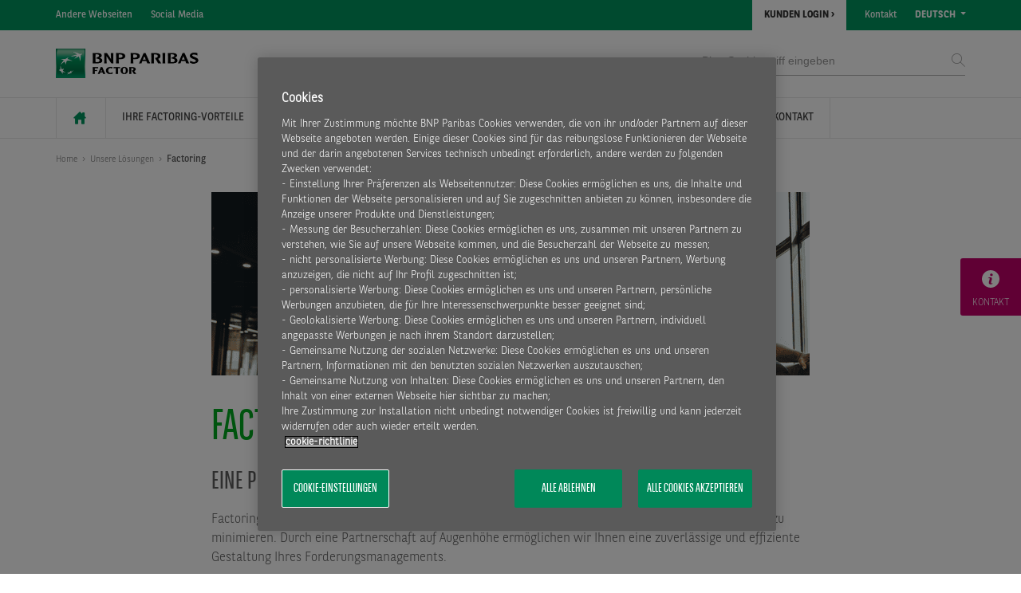

--- FILE ---
content_type: text/html; charset=utf-8
request_url: https://factor.bnpparibas.de/de/unsere-losungen/factoring
body_size: 7602
content:
 <!DOCTYPE html> <html lang="de" data-factorbe="False"  data-factor="True" > <head> <meta charset="utf-8"> <meta http-equiv="X-UA-Compatible" content="IE=edge"> <meta name="viewport" content="width=device-width, initial-scale=1"> <!-- Chrome, Firefox OS and Opera --> <meta name="theme-color" content="#00965e"> <!-- Windows Phone --> <meta name="msapplication-navbutton-color" content="#00965e"> <!-- iOS Safari --> <meta name="apple-mobile-web-app-capable" content="yes"> <meta name="apple-mobile-web-app-status-bar-style" content="#00965e"> <!-- Favicon --> <link rel="shortcut icon" type="image/x-icon" href="/ResourcePackages/Factor/assets/images/favicon.ico?package=Factor"> <title>
	Was ist Factoring - BNP Paribas Factor GmbH
</title> <link rel="stylesheet" href="/bundles/css/main/1000_20211103?package=Factor" media="screen"> <link rel="stylesheet" href="/bundles/css/print/1000_20211103?package=Factor" media="print"> <style>
.contactContainer .buttonContact { background-color: #c20069 !important; }
	</style>  <meta name="Generator" content="Sitefinity 15.1.8333.0 DX" /><link rel="canonical" href="https://factor.bnpparibas.de/de/unsere-losungen/factoring" /><meta name="description" content="Factoring ermöglicht eine kurzfristige Unternehmensfinanzierung.Durch den Rechnungsverkauf erhalten Sie sofortige Liquidität. Jetzt informieren!" /><meta name="keywords" content="Kurzfristige Finanzierung, Rechnungsverkauf, sofort Liquidität, viele Vorteile, Finanzierungsalternative, alternative Bankfinanzierung, mehr Planungssicherheit, Forderungsausfallschutz" /></head> <script src="/bundles/js/jquery/1000_20211103?package=Factor" type="text/javascript"></script> <body class=""><form method="post" action="./factoring" id="aspnetForm">
<div class="aspNetHidden">
<input type="hidden" name="ctl05_TSM" id="ctl05_TSM" value="" />
<input type="hidden" name="ctl06_TSSM" id="ctl06_TSSM" value="" />
<input type="hidden" name="__EVENTTARGET" id="__EVENTTARGET" value="" />
<input type="hidden" name="__EVENTARGUMENT" id="__EVENTARGUMENT" value="" />
<input type="hidden" name="__VIEWSTATE" id="__VIEWSTATE" value="hlMbmYUin66pcNycDi/oXT6E4pA4SHUJAX2eumu7cUDdIf5JfYGF0D39828Ieqs6UEPPEu8SDRZefhjB25qqIq5QyCLUSsX+E/7ZMh45+nI=" />
</div>

<script type="text/javascript">
//<![CDATA[
var theForm = document.forms['aspnetForm'];
if (!theForm) {
    theForm = document.aspnetForm;
}
function __doPostBack(eventTarget, eventArgument) {
    if (!theForm.onsubmit || (theForm.onsubmit() != false)) {
        theForm.__EVENTTARGET.value = eventTarget;
        theForm.__EVENTARGUMENT.value = eventArgument;
        theForm.submit();
    }
}
//]]>
</script>


<script src="/WebResource.axd?d=pynGkmcFUV13He1Qd6_TZKpXVDrHJdsMig13YPrBIXK8-H94_iZi4x3IACmtfT7Q8qWZFA5Ois37OZ9qQnArVg2&amp;t=638901608248157332" type="text/javascript"></script>


<script type="text/javascript">
//<![CDATA[
var __cultureInfo = {"name":"de","numberFormat":{"CurrencyDecimalDigits":2,"CurrencyDecimalSeparator":",","IsReadOnly":true,"CurrencyGroupSizes":[3],"NumberGroupSizes":[3],"PercentGroupSizes":[3],"CurrencyGroupSeparator":".","CurrencySymbol":"€","NaNSymbol":"NaN","CurrencyNegativePattern":8,"NumberNegativePattern":1,"PercentPositivePattern":0,"PercentNegativePattern":0,"NegativeInfinitySymbol":"-∞","NegativeSign":"-","NumberDecimalDigits":2,"NumberDecimalSeparator":",","NumberGroupSeparator":".","CurrencyPositivePattern":3,"PositiveInfinitySymbol":"∞","PositiveSign":"+","PercentDecimalDigits":2,"PercentDecimalSeparator":",","PercentGroupSeparator":".","PercentSymbol":"%","PerMilleSymbol":"‰","NativeDigits":["0","1","2","3","4","5","6","7","8","9"],"DigitSubstitution":1},"dateTimeFormat":{"AMDesignator":"","Calendar":{"MinSupportedDateTime":"\/Date(-62135596800000)\/","MaxSupportedDateTime":"\/Date(253402297199999)\/","AlgorithmType":1,"CalendarType":1,"Eras":[1],"TwoDigitYearMax":2029,"IsReadOnly":true},"DateSeparator":".","FirstDayOfWeek":1,"CalendarWeekRule":2,"FullDateTimePattern":"dddd, d. MMMM yyyy HH:mm:ss","LongDatePattern":"dddd, d. MMMM yyyy","LongTimePattern":"HH:mm:ss","MonthDayPattern":"d. MMMM","PMDesignator":"","RFC1123Pattern":"ddd, dd MMM yyyy HH\u0027:\u0027mm\u0027:\u0027ss \u0027GMT\u0027","ShortDatePattern":"dd.MM.yyyy","ShortTimePattern":"HH:mm","SortableDateTimePattern":"yyyy\u0027-\u0027MM\u0027-\u0027dd\u0027T\u0027HH\u0027:\u0027mm\u0027:\u0027ss","TimeSeparator":":","UniversalSortableDateTimePattern":"yyyy\u0027-\u0027MM\u0027-\u0027dd HH\u0027:\u0027mm\u0027:\u0027ss\u0027Z\u0027","YearMonthPattern":"MMMM yyyy","AbbreviatedDayNames":["So","Mo","Di","Mi","Do","Fr","Sa"],"ShortestDayNames":["So","Mo","Di","Mi","Do","Fr","Sa"],"DayNames":["Sonntag","Montag","Dienstag","Mittwoch","Donnerstag","Freitag","Samstag"],"AbbreviatedMonthNames":["Jan","Feb","Mrz","Apr","Mai","Jun","Jul","Aug","Sep","Okt","Nov","Dez",""],"MonthNames":["Januar","Februar","März","April","Mai","Juni","Juli","August","September","Oktober","November","Dezember",""],"IsReadOnly":true,"NativeCalendarName":"Gregorianischer Kalender","AbbreviatedMonthGenitiveNames":["Jan","Feb","Mrz","Apr","Mai","Jun","Jul","Aug","Sep","Okt","Nov","Dez",""],"MonthGenitiveNames":["Januar","Februar","März","April","Mai","Juni","Juli","August","September","Oktober","November","Dezember",""]},"eras":[1,"n. Chr.",null,0]};//]]>
</script>

<script src="/Telerik.Web.UI.WebResource.axd?_TSM_HiddenField_=ctl05_TSM&amp;compress=0&amp;_TSM_CombinedScripts_=%3b%3bSystem.Web.Extensions%2c+Version%3d4.0.0.0%2c+Culture%3dneutral%2c+PublicKeyToken%3d31bf3856ad364e35%3ade%3aa8328cc8-0a99-4e41-8fe3-b58afac64e45%3aea597d4b%3ab25378d2" type="text/javascript"></script>
<script src="/Frontend-Assembly/Telerik.Sitefinity.Frontend.Search/Mvc/Scripts/SearchBox/Search-box.min.js?package=Factor&amp;v=LTEwOTU0MzA4NjQ%3d" type="text/javascript"></script>
<div class="aspNetHidden">

	<input type="hidden" name="__VIEWSTATEGENERATOR" id="__VIEWSTATEGENERATOR" value="211D6154" />
</div><script type="text/javascript">
//<![CDATA[
Sys.WebForms.PageRequestManager._initialize('ctl00$ctl05', 'aspnetForm', [], [], [], 90, 'ctl00');
//]]>
</script>
<input type="hidden" name="ctl00$ctl05" id="ctl05" />
<script type="text/javascript">
//<![CDATA[
Sys.Application.setServerId("ctl05", "ctl00$ctl05");
Sys.Application._enableHistoryInScriptManager();
//]]>
</script>
 <div> 


    <!-- OneTrust Cookies Consent Notice start for factor-de -->
    <script type="text/javascript" src="https://cdn.cookielaw.org/consent/cd9bec67-719a-4adb-90c8-fe4a5ac9f5ac/OtAutoBlock.js"></script>
    <script src="https://cdn.cookielaw.org/scripttemplates/otSDKStub.js" data-document-language="true" type="text/javascript" charset="UTF-8" data-domain-script="cd9bec67-719a-4adb-90c8-fe4a5ac9f5ac"></script>
    <script type="text/javascript">function OptanonWrapper() { }</script>
    <!-- OneTrust Cookies Consent Notice end for factor-de -->
        <script type="text/javascript">
		    dataLayer = [{
                "pageName": "Factor:Factor-DE:Unsere Lösungen:Factoring",
                "webSite": "Factor",
                "language": "DE",
                "Section": "Factor-DE",
                "Channel": "",
                "Country": "",
                "Sub-Section": "Unsere Lösungen",
                "Sub-Sub-Section": "Factoring",
                "search": []
		    }];
        </script>
        <script src="/ResourcePackages/adobe/prod/786d90717cf0/4e7b32983b7c/launch-a1ed620ec13a.min.js" async></script>

 </div> <div class="brandBar"> <div class="container"> <div class="menuPrimary"> 


    <a target="none" class="modalButton pageselector" data-widget="getCountries" href="#">Andere Webseiten</a>
    <a target="none" class="modalButton pageselector" data-widget="getSocialItems" href="#">Social Media</a>
 </div> <div class="menuSecondary"> 


    <a target="_blank" class="linkHighlight pageselector" data-widget="getWebApplications" href="">Kunden Login</a>
    <a target="none" class="contactButton pageselector" data-widget="" href="#">Kontakt</a>



<div class="languageSelection" id="languageSelection" data-language="de">
        <a href="javascript:" id="languageSelectionButton" class="link languageSelected">
            <span>Deutsch</span>
            <span class="icon-Breadcrumb-arrow"></span>
        </a>
        <ul class="languageList">
                <li data-language="en" class="menuItem languageItem  "><a href="javascript:" class="link">English</a></li>
                <li data-language="de" class="menuItem languageItem current "><a href="javascript:" class="link">Deutsch</a></li>

        </ul>
</div> </div> </div> </div> <div class="mainHeader"> <div class="container"> <div class="containLogo"> <a class="logoHeaderlink" href="/de/home"></a> <span></span> 



<div class="mainHeaderSearchMobile">
    <span class="icon-loupe"></span>
    <fieldset class="mainHeaderSearchMobileInput">
    	<div style="display: flex;">
        	<input type="search" class="text" title="SearchInput" placeholder="Bitte Suchbegriff eingeben" id="f7b54e3e-c03a-483b-9a1b-a5d3e7449bd5" value="">
        	<button id="5f39a763-2c4b-4540-853e-636bf34c557b">SearchButtonOK</button>
    	</div>
    </fieldset>
</div>

<input type="hidden" data-sf-role="resultsUrl" value="/de/search-results" />
<input type="hidden" data-sf-role="indexCatalogue" value="main-search-de" />
<input type="hidden" data-sf-role="disableSuggestions" value='false' />
<input type="hidden" data-sf-role="minSuggestionLength" value="3" />
<input type="hidden" data-sf-role="suggestionFields" value="Title,Content" />
<input type="hidden" data-sf-role="language" value="de" />
<input type="hidden" data-sf-role="suggestionsRoute" value="/restapi/search/suggestions" />
<input type="hidden" data-sf-role="searchTextBoxId" value='#f7b54e3e-c03a-483b-9a1b-a5d3e7449bd5' />
<input type="hidden" data-sf-role="searchButtonId" value='#5f39a763-2c4b-4540-853e-636bf34c557b' />



 <div class="menuMobile"> <a href="#" id="buttonMenuMobile" class="buttonMenuMobile"> <div class="icon"> <div class="bar"></div> <div class="bar"></div> <div class="bar"></div> <div class="bar"></div> </div> </a> <div class="menuMobileContent"> 




    <nav class="menu">
        <ul class="menuFirstLevel">
                    <li class="menuItem">
                        <a href="/de" class="link linkHome "> Home</a>
                    </li>
                    <li class="menuItem hasSubMenu">
                        <a href="/de/ihre-factoringvorteile" class="link ">Ihre Factoring-Vorteile</a>
                        <nav class="subMenu menuSecondLevel">
                            <div class="container">
                                <ul>
                                        <li class="menuItemSecondLevel ">
                                            <a href="/de/ihre-factoringvorteile/vorteile-im-uberblick" class="link">Vorteile Im &#220;berblick</a>
                                        </li>
                                        <li class="menuItemSecondLevel ">
                                            <a href="/de/ihre-factoringvorteile/liquiditat" class="link">Liquidit&#228;t</a>
                                        </li>
                                        <li class="menuItemSecondLevel ">
                                            <a href="/de/ihre-factoringvorteile/risikominimierung" class="link">Risikominimierung</a>
                                        </li>
                                        <li class="menuItemSecondLevel ">
                                            <a href="/de/ihre-factoringvorteile/service" class="link">Service</a>
                                        </li>
                                        <li class="menuItemSecondLevel ">
                                            <a href="/de/ihre-factoringvorteile/bilanzoptimierung" class="link">Bilanzoptimierung</a>
                                        </li>
                                </ul>
                            </div>
                        </nav>
                    </li>
                    <li class="menuItem hasSubMenu">
                        <a href="/de/unsere-losungen" class="link active">Unsere L&#246;sungen</a>
                        <nav class="subMenu menuSecondLevel">
                            <div class="container">
                                <ul>
                                        <li class="menuItemSecondLevel ">
                                            <a href="/de/unsere-losungen/individuelle-losungen" class="link">Individuelle L&#246;sungen</a>
                                        </li>
                                        <li class="menuItemSecondLevel ">
                                            <a href="/de/unsere-losungen/factoring" class="link">Factoring</a>
                                        </li>
                                        <li class="menuItemSecondLevel ">
                                            <a href="/de/unsere-losungen/working-capital-optimierung" class="link">Working Capital Optimierung</a>
                                        </li>
                                        <li class="menuItemSecondLevel hasSubMenu">
                                            <a href="/de/unsere-losungen/unsere-produkte" class="link">Unsere Produkte</a>
                                                <nav class="subMenu menuThirdLevel">
                                                    <div class="container">
                                                        <ul>
                                                                <li class="menuItemThirdLevel"><a href="/de/unsere-losungen/unsere-produkte/inhouse-factoring" class="link">Inhouse-Factoring</a></li>
                                                                <li class="menuItemThirdLevel"><a href="/de/unsere-losungen/unsere-produkte/full-service-factoring" class="link">Full-Service-Factoring</a></li>
                                                                <li class="menuItemThirdLevel"><a href="/de/unsere-losungen/unsere-produkte/reverse-factoring" class="link">Reverse-Factoring</a></li>
                                                                <li class="menuItemThirdLevel"><a href="/de/unsere-losungen/unsere-produkte/falligkeits-factoring" class="link">F&#228;lligkeits-Factoring</a></li>
                                                                <li class="menuItemThirdLevel"><a href="/de/unsere-losungen/unsere-produkte/distribution-finance" class="link">Distribution-Finance</a></li>
                                                        </ul>
                                                    </div>
                                                </nav>
                                        </li>
                                </ul>
                            </div>
                        </nav>
                    </li>
                    <li class="menuItem hasSubMenu">
                        <a href="/de/international" class="link ">International</a>
                        <nav class="subMenu menuSecondLevel">
                            <div class="container">
                                <ul>
                                        <li class="menuItemSecondLevel ">
                                            <a href="/de/international/internationale-prasenz" class="link">Internationale Pr&#228;senz</a>
                                        </li>
                                        <li class="menuItemSecondLevel ">
                                            <a href="/de/international/internationale-losungen" class="link">Internationale L&#246;sungen</a>
                                        </li>
                                        <li class="menuItemSecondLevel hasSubMenu">
                                            <a href="/de/international/cross-border" class="link">Cross Border</a>
                                                <nav class="subMenu menuThirdLevel">
                                                    <div class="container">
                                                        <ul>
                                                                <li class="menuItemThirdLevel"><a href="/de/international/cross-border/multi-local" class="link">Multi-Local</a></li>
                                                                <li class="menuItemThirdLevel"><a href="/de/international/cross-border/pan-european" class="link">Pan-European</a></li>
                                                        </ul>
                                                    </div>
                                                </nav>
                                        </li>
                                        <li class="menuItemSecondLevel ">
                                            <a href="/de/international/export-import" class="link">Export/Import</a>
                                        </li>
                                </ul>
                            </div>
                        </nav>
                    </li>
                    <li class="menuItem hasSubMenu">
                        <a href="/de/uber-uns" class="link ">&#220;ber Uns</a>
                        <nav class="subMenu menuSecondLevel">
                            <div class="container">
                                <ul>
                                        <li class="menuItemSecondLevel ">
                                            <a href="/de/uber-uns/unser-profil" class="link">Unser Profil</a>
                                        </li>
                                        <li class="menuItemSecondLevel ">
                                            <a href="/de/uber-uns/unsere-starken" class="link">Unsere St&#228;rken</a>
                                        </li>
                                        <li class="menuItemSecondLevel ">
                                            <a href="/de/uber-uns/unsere-geschichte" class="link">Unsere Geschichte</a>
                                        </li>
                                        <li class="menuItemSecondLevel ">
                                            <a href="/de/uber-uns/bnp-paribas-gruppe" class="link">BNP Paribas Gruppe</a>
                                        </li>
                                        <li class="menuItemSecondLevel ">
                                            <a href="/de/uber-uns/unsere-werte" class="link">Unsere Werte</a>
                                        </li>
                                        <li class="menuItemSecondLevel ">
                                            <a href="/de/uber-uns/unsere-verantwortung" class="link">Unsere Verantwortung</a>
                                        </li>
                                        <li class="menuItemSecondLevel ">
                                            <a href="/de/uber-uns/jobs-karriere" class="link">Jobs &amp; Karriere</a>
                                        </li>
                                </ul>
                            </div>
                        </nav>
                    </li>
                    <li class="menuItem hasSubMenu">
                        <a href="/de/presse" class="link ">Presse</a>
                        <nav class="subMenu menuSecondLevel">
                            <div class="container">
                                <ul>
                                        <li class="menuItemSecondLevel ">
                                            <a href="/de/presse/pressekontakt" class="link">Pressekontakt</a>
                                        </li>
                                </ul>
                            </div>
                        </nav>
                    </li>
                    <li class="menuItem hasSubMenu">
                        <a href="/de/factoringwissen" class="link ">Factoring-Wissen</a>
                        <nav class="subMenu menuSecondLevel">
                            <div class="container">
                                <ul>
                                        <li class="menuItemSecondLevel ">
                                            <a href="/de/factoringwissen/faq" class="link">FAQ</a>
                                        </li>
                                        <li class="menuItemSecondLevel ">
                                            <a href="/de/factoringwissen/downloads" class="link">Download</a>
                                        </li>
                                </ul>
                            </div>
                        </nav>
                    </li>
                    <li class="menuItem hasSubMenu">
                        <a href="/de/kontakt-factor" class="link ">Kontakt</a>
                        <nav class="subMenu menuSecondLevel">
                            <div class="container">
                                <ul>
                                        <li class="menuItemSecondLevel ">
                                            <a href="/de/kontakt-factor/kontakt" class="link">Kontakt</a>
                                        </li>
                                        <li class="menuItemSecondLevel ">
                                            <a href="/de/kontakt-factor/ihre-anfrage" class="link">Ihre Anfrage</a>
                                        </li>
                                        <li class="menuItemSecondLevel ">
                                            <a href="/de/kontakt-factor/qualitatsmanagement" class="link">Qualit&#228;tsmanagement</a>
                                        </li>
                                        <li class="menuItemSecondLevel ">
                                            <a href="/de/kontakt-factor/partner-links" class="link">Partner-Links</a>
                                        </li>
                                </ul>
                            </div>
                        </nav>
                    </li>
         </ul>
     </nav>

        <div id="languageSelectionMobile" class="languageSelectionMobile">
            <ul class="languageList">
                    <li data-language="en" class="menuItem languageItem "><a href="javascript:" class="link">EN</a></li>
                    <li data-language="de" class="menuItem languageItem menuItemCurrent"><a href="javascript:" class="link">DE</a></li>
            </ul>
        </div>



<nav class="secondMenu">
    <ul class="menuFirstLevel">
                <li class="menuItem">
                    <a href="#" class="link contactButton">
                        Kontakt
                    </a>
                </li>
                <li class="menuItem hasSubMenu">
                    <a target="_blank" class="link pageselector" data-widget="getWebApplications" href="">Kunden Login</a>
                </li>
                <li class="menuItem hasSubMenu">
                    <a target="none" class="link pageselector" data-widget="getCountries" href="#">Andere Webseiten</a>
                </li>
                <li class="menuItem hasSubMenu">
                    <a target="none" class="link pageselector" data-widget="getSocialItems" href="#">Social Media</a>
                </li>
                    <li class="menuItem">
                <a href="/de/footer-pages/datenschutz" target="_self" class="link">Datenschutz</a>
            </li>
            <li class="menuItem">
                <a href="/de/footer-pages/impressum" target="_self" class="link">Impressum</a>
            </li>
            <li class="menuItem">
                <a href="/de/footer-pages/cookie-richtlinie" target="_self" class="link">Cookie Richtlinie</a>
            </li>
            <li class="menuItem">
                <a href="/de/footer-pages/-footer-pages-complaint-form" target="_self" class="link">Reklamation</a>
            </li>
            <li class="menuItem">
                <a href="/de/footer-pages/faq" target="_self" class="link">FAQ</a>
            </li>
            <li class="menuItem">
                <a href="/de/footer-pages/whistleblowing" target="_self" class="link">Whistleblowing</a>
            </li>
    </ul>
</nav> </div> </div> </div> <div class="searchDesktop"> 



<div class="searchContain">
    <input type="search" class="searchText" title="SearchInput" placeholder="Bitte Suchbegriff eingeben" id="7c25456b-2e57-4f72-a55e-10d2497ee9be" value="" />
    <button id="a171dbfe-6386-4100-81b1-8b91b8a97b90"><span class="icon-loupe"></span></button>
</div>

<input type="hidden" data-sf-role="resultsUrl" value="/de/search-results" />
<input type="hidden" data-sf-role="indexCatalogue" value="main-search-de" />
<input type="hidden" data-sf-role="disableSuggestions" value='false' />
<input type="hidden" data-sf-role="minSuggestionLength" value="3" />
<input type="hidden" data-sf-role="suggestionFields" value="Title,Content" />
<input type="hidden" data-sf-role="language" value="de" />
<input type="hidden" data-sf-role="suggestionsRoute" value="/restapi/search/suggestions" />
<input type="hidden" data-sf-role="searchTextBoxId" value='#7c25456b-2e57-4f72-a55e-10d2497ee9be' />
<input type="hidden" data-sf-role="searchButtonId" value='#a171dbfe-6386-4100-81b1-8b91b8a97b90' />




 </div> </div> </div> <div> 

    <div class="mainMenu">
        <div class="container">
            <ul class="mainMenuPrimary">
                        <li class="">
                            <a href="/de" class="homeMenu">
                                <span class="icon-home"></span>
                                <span class="stickyLogo"></span>
                                <!-- <img class="stickyLogo" src="/ResourcePackages/factor/assets/images/BNPP_Factoring_BL_Q.png?package=Factor" alt="BNP Paribas Factoring"> -->
                            </a>
                        </li>
                            <li class="hasChildren ">
                                <a href="/de/ihre-factoringvorteile">Ihre Factoring-Vorteile</a>
                                <ul class="secondLevelMenu">
                                        <li class="">
                                            <a href="/de/ihre-factoringvorteile/vorteile-im-uberblick">Vorteile Im &#220;berblick</a>
                                        </li>
                                        <li class="">
                                            <a href="/de/ihre-factoringvorteile/liquiditat">Liquidit&#228;t</a>
                                        </li>
                                        <li class="">
                                            <a href="/de/ihre-factoringvorteile/risikominimierung">Risikominimierung</a>
                                        </li>
                                        <li class="">
                                            <a href="/de/ihre-factoringvorteile/service">Service</a>
                                        </li>
                                        <li class="">
                                            <a href="/de/ihre-factoringvorteile/bilanzoptimierung">Bilanzoptimierung</a>
                                        </li>
                                </ul>
                            </li>
                            <li class="hasChildren active">
                                <a href="/de/unsere-losungen">Unsere L&#246;sungen</a>
                                <ul class="secondLevelMenu">
                                        <li class="">
                                            <a href="/de/unsere-losungen/individuelle-losungen">Individuelle L&#246;sungen</a>
                                        </li>
                                        <li class="">
                                            <a href="/de/unsere-losungen/factoring">Factoring</a>
                                        </li>
                                        <li class="">
                                            <a href="/de/unsere-losungen/working-capital-optimierung">Working Capital Optimierung</a>
                                        </li>
                                        <li class="hasChildren">
                                            <a href="/de/unsere-losungen/unsere-produkte">Unsere Produkte</a>
                                                <ul class="thirdLevelMenu">
                                                        <li><a href="/de/unsere-losungen/unsere-produkte/inhouse-factoring">Inhouse-Factoring</a></li>
                                                        <li><a href="/de/unsere-losungen/unsere-produkte/full-service-factoring">Full-Service-Factoring</a></li>
                                                        <li><a href="/de/unsere-losungen/unsere-produkte/reverse-factoring">Reverse-Factoring</a></li>
                                                        <li><a href="/de/unsere-losungen/unsere-produkte/falligkeits-factoring">F&#228;lligkeits-Factoring</a></li>
                                                        <li><a href="/de/unsere-losungen/unsere-produkte/distribution-finance">Distribution-Finance</a></li>
                                                </ul>
                                        </li>
                                </ul>
                            </li>
                            <li class="hasChildren ">
                                <a href="/de/international">International</a>
                                <ul class="secondLevelMenu">
                                        <li class="">
                                            <a href="/de/international/internationale-prasenz">Internationale Pr&#228;senz</a>
                                        </li>
                                        <li class="">
                                            <a href="/de/international/internationale-losungen">Internationale L&#246;sungen</a>
                                        </li>
                                        <li class="hasChildren">
                                            <a href="/de/international/cross-border">Cross Border</a>
                                                <ul class="thirdLevelMenu">
                                                        <li><a href="/de/international/cross-border/multi-local">Multi-Local</a></li>
                                                        <li><a href="/de/international/cross-border/pan-european">Pan-European</a></li>
                                                </ul>
                                        </li>
                                        <li class="">
                                            <a href="/de/international/export-import">Export/Import</a>
                                        </li>
                                </ul>
                            </li>
                            <li class="hasChildren ">
                                <a href="/de/uber-uns">&#220;ber Uns</a>
                                <ul class="secondLevelMenu">
                                        <li class="">
                                            <a href="/de/uber-uns/unser-profil">Unser Profil</a>
                                        </li>
                                        <li class="">
                                            <a href="/de/uber-uns/unsere-starken">Unsere St&#228;rken</a>
                                        </li>
                                        <li class="">
                                            <a href="/de/uber-uns/unsere-geschichte">Unsere Geschichte</a>
                                        </li>
                                        <li class="">
                                            <a href="/de/uber-uns/bnp-paribas-gruppe">BNP Paribas Gruppe</a>
                                        </li>
                                        <li class="">
                                            <a href="/de/uber-uns/unsere-werte">Unsere Werte</a>
                                        </li>
                                        <li class="">
                                            <a href="/de/uber-uns/unsere-verantwortung">Unsere Verantwortung</a>
                                        </li>
                                        <li class="">
                                            <a href="/de/uber-uns/jobs-karriere">Jobs &amp; Karriere</a>
                                        </li>
                                </ul>
                            </li>
                            <li class="hasChildren ">
                                <a href="/de/presse">Presse</a>
                                <ul class="secondLevelMenu">
                                        <li class="">
                                            <a href="/de/presse/pressekontakt">Pressekontakt</a>
                                        </li>
                                </ul>
                            </li>
                            <li class="hasChildren ">
                                <a href="/de/factoringwissen">Factoring-Wissen</a>
                                <ul class="secondLevelMenu">
                                        <li class="">
                                            <a href="/de/factoringwissen/faq">FAQ</a>
                                        </li>
                                        <li class="">
                                            <a href="/de/factoringwissen/downloads">Download</a>
                                        </li>
                                </ul>
                            </li>
                            <li class="hasChildren ">
                                <a href="/de/kontakt-factor">Kontakt</a>
                                <ul class="secondLevelMenu">
                                        <li class="">
                                            <a href="/de/kontakt-factor/kontakt">Kontakt</a>
                                        </li>
                                        <li class="">
                                            <a href="/de/kontakt-factor/ihre-anfrage">Ihre Anfrage</a>
                                        </li>
                                        <li class="">
                                            <a href="/de/kontakt-factor/qualitatsmanagement">Qualit&#228;tsmanagement</a>
                                        </li>
                                        <li class="">
                                            <a href="/de/kontakt-factor/partner-links">Partner-Links</a>
                                        </li>
                                </ul>
                            </li>
            </ul>
        </div>
    </div>
 </div> <div class="mainContent"> <div class="container"> 
<ul class="breadcrumb">

            <li class="breadcrumbItem">
                <a href="/de" class="link">Home</a>
            </li>
            <li class="breadcrumbItem">
                <a href="/de/unsere-losungen" class="link">Unsere L&#246;sungen</a>
            </li>
            <li class="breadcrumbItem current">Factoring</li>

</ul> </div> 

    <div class="articleContentContainer imageContainer">
        <img class="img-responsive" src="https://factor.bnpparibas.de/images/default-source/factor---be/pages/untitled-(750-x-230-px).png?sfvrsn=a73c30c5_3" alt="" />
    </div>

<div class="container">
    <div class="articleContentContainer">

                <h1>FACTORING</h1>


        <h2>EINE PERFEKTE ERG&Auml;NZUNG<br /></h2><p>Factoring ist das perfekte Finanzierungsinstrument, um Ihre Liquidit&auml;t zu sichern und Gesch&auml;ftsrisiken zu minimieren. Durch eine Partnerschaft auf Augenh&ouml;he erm&ouml;glichen wir Ihnen eine zuverl&auml;ssige und effiziente Gestaltung Ihres Forderungsmanagements.<br /></p><h4></h4><h3>WAS IST FACTORING UND WIE FUNKTIONIERT ES?<br /></h3><p>Factoring ist ein Mittel der kurzfristigen Unternehmensfinanzierung. Sie verkaufen Ihre Forderungen aus Warenlieferungen oder Dienstleistungen an uns als Ihren Factoring-Partner.</p><p>Unser Leistungsspektrum dabei ist breit, denn wir</p><ul><li>zahlen umgehend bis zu 100 Prozent des offenen Forderungsbetrags.</li><li>&uuml;bernehmen das Ausfallrisiko der Forderungen zu 100 Prozent.</li><li>wickeln das komplette Forderungsmanagement ab.</li><li>bieten eine starke Partnerschaft.</li><li>geben Ihnen mehr Sicherheit.</li></ul><p>Factoring kann grunds&auml;tzlich im stillen oder offenen Verfahren durchgef&uuml;hrt werden. Beim offenen Factoring erf&auml;hrt Ihr Abnehmer, dass die Forderung verkauft und abgetreten wurde. Bei der stillen Variante erh&auml;lt der Debitor keine Kenntnis dar&uuml;ber, dass die ihm gegen&uuml;ber entstandenen Forderungen an BNP Paribas Factor verkauft worden sind.<br /></p><p><a href="/de/ihre-factoringvorteile/vorteile-im-uberblick">Alle Factoring-Vorteile auf einen Blick</a></p><p><br /></p>

    </div>
</div> </div> 

		<div class="prefooter clearfix">
			<div class="container">
						<div class="prefooterMenu">
							<span>Ihre Factoring-Vorteile</span>
							<ul>
									
										<li>
											<a href="/de/ihre-factoringvorteile/vorteile-im-uberblick" rel="nofollow">Vorteile Im &#220;berblick</a>
									
										<li>
											<a href="/de/ihre-factoringvorteile/liquiditat" rel="nofollow">Liquidit&#228;t</a>
									
										<li>
											<a href="/de/ihre-factoringvorteile/risikominimierung" rel="nofollow">Risikominimierung</a>
									
										<li>
											<a href="/de/ihre-factoringvorteile/service" rel="nofollow">Service</a>
									
										<li>
											<a href="/de/ihre-factoringvorteile/bilanzoptimierung" rel="nofollow">Bilanzoptimierung</a>
						</ul>
					</div>
						<div class="prefooterMenu">
							<span>Unsere L&#246;sungen</span>
							<ul>
									
										<li>
											<a href="/de/unsere-losungen/individuelle-losungen" rel="nofollow">Individuelle L&#246;sungen</a>
									
										<li>
											<a href="/de/unsere-losungen/factoring" rel="nofollow">Factoring</a>
									
										<li>
											<a href="/de/unsere-losungen/working-capital-optimierung" rel="nofollow">Working Capital Optimierung</a>
									
										<li>
											<a href="/de/unsere-losungen/unsere-produkte" rel="nofollow">Unsere Produkte</a>
						</ul>
					</div>
						<div class="prefooterMenu">
							<span>International</span>
							<ul>
									
										<li>
											<a href="/de/international/internationale-prasenz" rel="nofollow">Internationale Pr&#228;senz</a>
									
										<li>
											<a href="/de/international/internationale-losungen" rel="nofollow">Internationale L&#246;sungen</a>
									
										<li>
											<a href="/de/international/cross-border" rel="nofollow">Cross Border</a>
									
										<li>
											<a href="/de/international/export-import" rel="nofollow">Export/Import</a>
						</ul>
					</div>
						<div class="prefooterMenu">
							<span>&#220;ber Uns</span>
							<ul>
									
										<li>
											<a href="/de/uber-uns/unser-profil" rel="nofollow">Unser Profil</a>
									
										<li>
											<a href="/de/uber-uns/unsere-starken" rel="nofollow">Unsere St&#228;rken</a>
									
										<li>
											<a href="/de/uber-uns/unsere-geschichte" rel="nofollow">Unsere Geschichte</a>
									
										<li>
											<a href="/de/uber-uns/bnp-paribas-gruppe" rel="nofollow">BNP Paribas Gruppe</a>
									
										<li>
											<a href="/de/uber-uns/unsere-werte" rel="nofollow">Unsere Werte</a>
									
										<li>
											<a href="/de/uber-uns/unsere-verantwortung" rel="nofollow">Unsere Verantwortung</a>
									
										<li>
											<a href="/de/uber-uns/jobs-karriere" rel="nofollow">Jobs &amp; Karriere</a>
						</ul>
					</div>
						<div class="prefooterMenu">
							<span>Presse</span>
							<ul>
									
										<li>
											<a href="/de/presse/pressekontakt" rel="nofollow">Pressekontakt</a>
						</ul>
					</div>
						<div class="prefooterMenu">
							<span>Factoring-Wissen</span>
							<ul>
									
										<li>
											<a href="/de/factoringwissen/faq" rel="nofollow">FAQ</a>
									
										<li>
											<a href="/de/factoringwissen/downloads" rel="nofollow">Download</a>
						</ul>
					</div>
						<div class="prefooterMenu">
							<span>Kontakt</span>
							<ul>
									
										<li>
											<a href="/de/kontakt-factor/kontakt" rel="nofollow">Kontakt</a>
									
										<li>
											<a href="/de/kontakt-factor/ihre-anfrage" rel="nofollow">Ihre Anfrage</a>
									
										<li>
											<a href="/de/kontakt-factor/qualitatsmanagement" rel="nofollow">Qualit&#228;tsmanagement</a>
									
										<li>
											<a href="/de/kontakt-factor/partner-links" rel="nofollow">Partner-Links</a>
						</ul>
					</div>
			</div>
		</div>



<footer id="mainFooter" class="mainFooter">
    <div class="container clearfix">

        <div class="copyrightBlock">
            &nbsp;| &copy;BNP Paribas Fortis - 2026
        </div>

        <nav class="menu" role="navigation">
            <ul>
                <li class="menuItem">
                    <a href="javascript:" class="link buttonContact">kontakt</a>
                </li>
                    <li class="menuItem">
                        <a href="/de/footer-pages/datenschutz" target="_self" class="link">Datenschutz</a>
                    </li>
                    <li class="menuItem">
                        <a href="/de/footer-pages/impressum" target="_self" class="link">Impressum</a>
                    </li>
                    <li class="menuItem">
                        <a href="/de/footer-pages/cookie-richtlinie" target="_self" class="link">Cookie Richtlinie</a>
                    </li>
                    <li class="menuItem">
                        <a href="/de/footer-pages/-footer-pages-complaint-form" target="_self" class="link">Reklamation</a>
                    </li>
                    <li class="menuItem">
                        <a href="/de/footer-pages/faq" target="_self" class="link">FAQ</a>
                    </li>
                    <li class="menuItem">
                        <a href="/de/footer-pages/whistleblowing" target="_self" class="link">Whistleblowing</a>
                    </li>
            </ul>
        </nav>

            <div class="footerTitleGroup">
                <div class="blockLogo">
                    <a href="/" class="link bnpLogo">
                        <span class="sr-only">BNP-Paribas</span>
                    </a>
                </div>
                <div class="tagline">
                    
                </div>
            </div>




    </div>
</footer> 

 <div class="modalListContainer"> <div class="modalCloser"></div> <div class="container"></div> <div class="modalBtnCloser"></div> </div> <script src="/bundles/js/vendor/1000_20211103?package=Factor" type="text/javascript"></script><script src="/bundles/js/app/1000_20211103?package=Factor" type="text/javascript"></script> 

<script type="text/javascript">
//<![CDATA[
window.__TsmHiddenField = $get('ctl05_TSM');//]]>
</script>
</form><input data-sf-role='en' type='hidden' value='https://factor.bnpparibas.de/en/our-solutions/factoring'><input data-sf-role='de' type='hidden' value='https://factor.bnpparibas.de/de/unsere-losungen/factoring'><input data-sf-role='en' type='hidden' value='https://factor.bnpparibas.de/en/our-solutions/factoring'><input data-sf-role='de' type='hidden' value='https://factor.bnpparibas.de/de/unsere-losungen/factoring'></body> </html>


--- FILE ---
content_type: text/css; charset=utf-8
request_url: https://factor.bnpparibas.de/bundles/css/main/1000_20211103?package=Factor
body_size: 35016
content:
/* Minification failed. Returning unminified contents.
(11016,25): run-time error CSS1063: Expected calculation unit, found 'rem'
(11016,25): run-time error CSS1064: Expected calculation product, found 'rem'
(11016,25): run-time error CSS1065: Expected calculation sum, found 'rem'
(11016,25): run-time error CSS1034: 
(11016,25): run-time error CSS1042: Expected function, found 'rem'
(11016,28): run-time error CSS1062: Expected semicolon or closing curly-brace, found ')'
(11025,25): run-time error CSS1063: Expected calculation unit, found 'rem'
(11025,25): run-time error CSS1064: Expected calculation product, found 'rem'
(11025,25): run-time error CSS1065: Expected calculation sum, found 'rem'
(11025,25): run-time error CSS1034: 
(11025,25): run-time error CSS1042: Expected function, found 'rem'
(11025,28): run-time error CSS1062: Expected semicolon or closing curly-brace, found ')'
(11033,27): run-time error CSS1063: Expected calculation unit, found 'rem'
(11033,27): run-time error CSS1064: Expected calculation product, found 'rem'
(11033,27): run-time error CSS1065: Expected calculation sum, found 'rem'
(11033,27): run-time error CSS1034: 
(11033,27): run-time error CSS1042: Expected function, found 'rem'
(11033,30): run-time error CSS1062: Expected semicolon or closing curly-brace, found ')'
(11045,25): run-time error CSS1063: Expected calculation unit, found 'rem'
(11045,25): run-time error CSS1064: Expected calculation product, found 'rem'
(11045,25): run-time error CSS1065: Expected calculation sum, found 'rem'
(11045,25): run-time error CSS1034: 
(11045,25): run-time error CSS1042: Expected function, found 'rem'
(11045,28): run-time error CSS1062: Expected semicolon or closing curly-brace, found ')'
(11051,23): run-time error CSS1063: Expected calculation unit, found 'rem'
(11051,23): run-time error CSS1064: Expected calculation product, found 'rem'
(11051,23): run-time error CSS1065: Expected calculation sum, found 'rem'
(11051,23): run-time error CSS1034: 
(11051,23): run-time error CSS1042: Expected function, found 'rem'
(11051,26): run-time error CSS1062: Expected semicolon or closing curly-brace, found ')'
(11056,25): run-time error CSS1063: Expected calculation unit, found 'rem'
(11056,25): run-time error CSS1064: Expected calculation product, found 'rem'
(11056,25): run-time error CSS1065: Expected calculation sum, found 'rem'
(11056,25): run-time error CSS1034: 
(11056,25): run-time error CSS1042: Expected function, found 'rem'
(11056,28): run-time error CSS1062: Expected semicolon or closing curly-brace, found ')'
(11062,25): run-time error CSS1063: Expected calculation unit, found 'rem'
(11062,25): run-time error CSS1064: Expected calculation product, found 'rem'
(11062,25): run-time error CSS1065: Expected calculation sum, found 'rem'
(11062,25): run-time error CSS1034: 
(11062,25): run-time error CSS1042: Expected function, found 'rem'
(11062,28): run-time error CSS1062: Expected semicolon or closing curly-brace, found ')'
(11068,25): run-time error CSS1063: Expected calculation unit, found 'rem'
(11068,25): run-time error CSS1064: Expected calculation product, found 'rem'
(11068,25): run-time error CSS1065: Expected calculation sum, found 'rem'
(11068,25): run-time error CSS1034: 
(11068,25): run-time error CSS1042: Expected function, found 'rem'
(11068,28): run-time error CSS1062: Expected semicolon or closing curly-brace, found ')'
(11078,23): run-time error CSS1063: Expected calculation unit, found 'rem'
(11078,23): run-time error CSS1064: Expected calculation product, found 'rem'
(11078,23): run-time error CSS1065: Expected calculation sum, found 'rem'
(11078,23): run-time error CSS1034: 
(11078,23): run-time error CSS1042: Expected function, found 'rem'
(11078,26): run-time error CSS1062: Expected semicolon or closing curly-brace, found ')'
(11097,25): run-time error CSS1063: Expected calculation unit, found 'rem'
(11097,25): run-time error CSS1064: Expected calculation product, found 'rem'
(11097,25): run-time error CSS1065: Expected calculation sum, found 'rem'
(11097,25): run-time error CSS1034: 
(11097,25): run-time error CSS1042: Expected function, found 'rem'
(11097,28): run-time error CSS1062: Expected semicolon or closing curly-brace, found ')'
(11118,25): run-time error CSS1063: Expected calculation unit, found 'rem'
(11118,25): run-time error CSS1064: Expected calculation product, found 'rem'
(11118,25): run-time error CSS1065: Expected calculation sum, found 'rem'
(11118,25): run-time error CSS1034: 
(11118,25): run-time error CSS1042: Expected function, found 'rem'
(11118,28): run-time error CSS1062: Expected semicolon or closing curly-brace, found ')'
(11223,25): run-time error CSS1063: Expected calculation unit, found 'rem'
(11223,25): run-time error CSS1064: Expected calculation product, found 'rem'
(11223,25): run-time error CSS1065: Expected calculation sum, found 'rem'
(11223,25): run-time error CSS1034: 
(11223,25): run-time error CSS1042: Expected function, found 'rem'
(11223,28): run-time error CSS1062: Expected semicolon or closing curly-brace, found ')'
(11229,25): run-time error CSS1063: Expected calculation unit, found 'rem'
(11229,25): run-time error CSS1064: Expected calculation product, found 'rem'
(11229,25): run-time error CSS1065: Expected calculation sum, found 'rem'
(11229,25): run-time error CSS1034: 
(11229,25): run-time error CSS1042: Expected function, found 'rem'
(11229,28): run-time error CSS1062: Expected semicolon or closing curly-brace, found ')'
(11243,25): run-time error CSS1063: Expected calculation unit, found 'rem'
(11243,25): run-time error CSS1064: Expected calculation product, found 'rem'
(11243,25): run-time error CSS1065: Expected calculation sum, found 'rem'
(11243,25): run-time error CSS1034: 
(11243,25): run-time error CSS1042: Expected function, found 'rem'
(11243,28): run-time error CSS1062: Expected semicolon or closing curly-brace, found ')'
(11256,25): run-time error CSS1063: Expected calculation unit, found 'rem'
(11256,25): run-time error CSS1064: Expected calculation product, found 'rem'
(11256,25): run-time error CSS1065: Expected calculation sum, found 'rem'
(11256,25): run-time error CSS1034: 
(11256,25): run-time error CSS1042: Expected function, found 'rem'
(11256,28): run-time error CSS1062: Expected semicolon or closing curly-brace, found ')'
(11274,25): run-time error CSS1063: Expected calculation unit, found 'rem'
(11274,25): run-time error CSS1064: Expected calculation product, found 'rem'
(11274,25): run-time error CSS1065: Expected calculation sum, found 'rem'
(11274,25): run-time error CSS1034: 
(11274,25): run-time error CSS1042: Expected function, found 'rem'
(11274,28): run-time error CSS1062: Expected semicolon or closing curly-brace, found ')'
(11396,25): run-time error CSS1063: Expected calculation unit, found 'rem'
(11396,25): run-time error CSS1064: Expected calculation product, found 'rem'
(11396,25): run-time error CSS1065: Expected calculation sum, found 'rem'
(11396,25): run-time error CSS1034: 
(11396,25): run-time error CSS1042: Expected function, found 'rem'
(11396,28): run-time error CSS1062: Expected semicolon or closing curly-brace, found ')'
 */
@charset "UTF-8";
/** 
* Make flexbox grids super easy!
* http://codepen.io/iamjoshellis/pen/wWVgVZ
* ---
* @param $cols — Number of columns
* @param $margin — Margin with unit
*/
.clearfix:before, .clearfix:after {
  content: '';
  display: table;
}

.clearfix:after {
  clear: both;
}

.no-scroll-x {
  overflow-x: hidden;
}

*, *:before, *:after {
  box-sizing: border-box;
}

html {
  font-size: 62.5%;
  /* Sets up the Base 10 stuff: 1rem = 10px */
  font-family: "Arial";
  font-weight: 400;
}

h1,
h2,
h3,
h4,
h5,
h6 {
  font-weight: normal;
}

ul {
  padding: 0;
  margin: 0;
}

li {
  list-style: none;
}

a {
  text-decoration: none;
}

a:hover {
  text-decoration: underline;
}

fieldset {
  border: 0;
  margin: 0;
  padding: 0;
}

button {
  appearance: none;
  padding: 0;
  cursor: pointer;
  background: 0 0;
  border: 0;
}

@font-face {
  font-family: "BNPPSansReg";
  src: url("/ResourcePackages/Factor/assets/fonts/BNPPSansRegular-webfont.eot");
  src: url("/ResourcePackages/Factor/assets/fonts/BNPPSansRegular-webfont.eot?#iefix") format("embedded-opentype"), url("/ResourcePackages/Factor/assets/fonts/BNPPSansRegular-webfont.woff") format("woff"), url("/ResourcePackages/Factor/assets/fonts/BNPPSansRegular-webfont.ttf") format("truetype"), url("/ResourcePackages/Factor/assets/fonts/BNPPSansRegular-webfont.svg#BNPPSansRegular") format("svg");
  font-weight: 400;
  font-style: normal;
}

@font-face {
  font-family: "BNPPSansLight";
  src: url("/ResourcePackages/Factor/assets/fonts/BNPPSansLight-webfont.eot");
  src: url("/ResourcePackages/Factor/assets/fonts/BNPPSansLight-webfont.eot?#iefix") format("embedded-opentype"), url("/ResourcePackages/Factor/assets/fonts/BNPPSansLight-webfont.woff") format("woff"), url("/ResourcePackages/Factor/assets/fonts/BNPPSansLight-webfont.ttf") format("truetype"), url("/ResourcePackages/Factor/assets/fonts/BNPPSansLight-webfont.svg#BNPPSansLight") format("svg");
  font-weight: 200;
  font-style: normal;
}

@font-face {
  font-family: "BNPPSansBold";
  src: url("/ResourcePackages/Factor/assets/fonts/BNPPSansBold-webfont.eot");
  src: url("/ResourcePackages/Factor/assets/fonts/BNPPSansBold-webfont.eot?#iefix") format("embedded-opentype"), url("/ResourcePackages/Factor/assets/fonts/BNPPSansBold-webfont.woff") format("woff"), url("/ResourcePackages/Factor/assets/fonts/BNPPSansBold-webfont.ttf") format("truetype"), url("/ResourcePackages/Factor/assets/fonts/BNPPSansBold-webfont.svg#BNPPSansBold") format("svg");
  font-weight: 800;
  font-style: normal;
}

@font-face {
  font-family: "BNPPSansCond";
  src: url("/ResourcePackages/Factor/assets/fonts/BNPPSansCondensed.eot");
  src: url("/ResourcePackages/Factor/assets/fonts/BNPPSansCondensed.eot?#iefix") format("embedded-opentype"), url("/ResourcePackages/Factor/assets/fonts/BNPPSansCondensed.woff") format("woff"), url("/ResourcePackages/Factor/assets/fonts/BNPPSansCondensed.ttf") format("truetype"), url("/ResourcePackages/Factor/assets/fonts/BNPPSansCondensed.svg#BNPPSansCond") format("svg");
  font-weight: 400;
  font-style: normal;
}

@font-face {
  font-family: "BNPPSansCondLight";
  src: url("/ResourcePackages/Factor/assets/fonts/BNPPSansCondLight-webfont.eot");
  src: url("/ResourcePackages/Factor/assets/fonts/BNPPSansCondLight-webfont.eot?#iefix") format("embedded-opentype"), url("/ResourcePackages/Factor/assets/fonts/BNPPSansCondLight-webfont.woff") format("woff"), url("/ResourcePackages/Factor/assets/fonts/BNPPSansCondLight-webfont.ttf") format("truetype"), url("/ResourcePackages/Factor/assets/fonts/BNPPSansCondLight-webfont.svg#BNPPSansCondLight") format("svg");
  font-weight: 200;
  font-style: normal;
}

@font-face {
  font-family: "BNPPSansCond";
  src: url("/ResourcePackages/Factor/assets/fonts/BNPPSansCondBold-webfont.eot");
  src: url("/ResourcePackages/Factor/assets/fonts/BNPPSansCondBold-webfont.eot?#iefix") format("embedded-opentype"), url("/ResourcePackages/Factor/assets/fonts/BNPPSansCondBold-webfont.woff") format("woff"), url("/ResourcePackages/Factor/assets/fonts/BNPPSansCondBold-webfont.ttf") format("truetype"), url("/ResourcePackages/Factor/assets/fonts/BNPPSansCondBold-webfont.svg#BNPPSansCondBold") format("svg");
  font-weight: 800;
  font-style: normal;
}

@font-face {
  font-family: "BNPPSansReg";
  src: url("/ResourcePackages/Factor/assets/fonts/BNPPSansItalic-webfont.eot");
  src: url("/ResourcePackages/Factor/assets/fonts/BNPPSansItalic-webfont.eot?#iefix") format("embedded-opentype"), url("/ResourcePackages/Factor/assets/fonts/BNPPSansItalic-webfont.woff") format("woff"), url("/ResourcePackages/Factor/assets/fonts/BNPPSansItalic-webfont.ttf") format("truetype"), url("/ResourcePackages/Factor/assets/fonts/BNPPSansItalic-webfont.svg#BNPPSansItalic") format("svg");
  font-weight: normal;
  font-style: italic;
}

@font-face {
  font-family: "BNPPRounded";
  src: url("/ResourcePackages/Factor/assets/fonts/bnpp-rounded-v2.eot");
  src: url("/ResourcePackages/Factor/assets/fonts/bnpp-rounded-v2.eot?#iefix") format("embedded-opentype"), url("/ResourcePackages/Factor/assets/fonts/bnpp-rounded-v2.woff") format("woff"), url("/ResourcePackages/Factor/assets/fonts/bnpp-rounded-v2.ttf") format("truetype"), url("/ResourcePackages/Factor/assets/fonts/bnpp-rounded-v2.svg#bnpp-rounded-v2") format("svg");
  font-weight: normal;
  font-style: normal;
}

@font-face {
  font-family: "BNPPRounded";
  src: url("/ResourcePackages/Factor/assets/fonts/bnpp-rounded-bold-v2.eot");
  src: url("/ResourcePackages/Factor/assets/fonts/bnpp-rounded-bold-v2.eot?#iefix") format("embedded-opentype"), url("/ResourcePackages/Factor/assets/fonts/bnpp-rounded-bold-v2.woff") format("woff"), url("/ResourcePackages/Factor/assets/fonts/bnpp-rounded-bold-v2.ttf") format("truetype"), url("/ResourcePackages/Factor/assets/fonts/bnpp-rounded-bold-v2.svg#bnpp-rounded-bold-v2") format("svg");
  font-weight: 800;
  font-style: normal;
}

@font-face {
  font-family: "BNPPRoundedExtraBold";
  src: url("/ResourcePackages/Factor/assets/fonts/bnpp-rounded-extrabold-v2.eot");
  src: url("/ResourcePackages/Factor/assets/fonts/bnpp-rounded-extrabold-v2.eot?#iefix") format("embedded-opentype"), url("/ResourcePackages/Factor/assets/fonts/bnpp-rounded-extrabold-v2.woff") format("woff"), url("/ResourcePackages/Factor/assets/fonts/bnpp-rounded-extrabold-v2.ttf") format("truetype"), url("/ResourcePackages/Factor/assets/fonts/bnpp-rounded-extrabold-v2.svg#bnpp-rounded-extrabold-v2") format("svg");
  font-weight: normal;
  font-style: normal;
}

@font-face {
  font-family: "BNPPRounded";
  src: url("/ResourcePackages/Factor/assets/fonts/bnpp-rounded-light-v2.eot");
  src: url("/ResourcePackages/Factor/assets/fonts/bnpp-rounded-light-v2.eot?#iefix") format("embedded-opentype"), url("/ResourcePackages/Factor/assets/fonts/bnpp-rounded-light-v2.woff") format("woff"), url("/ResourcePackages/Factor/assets/fonts/bnpp-rounded-light-v2.ttf") format("truetype"), url("/ResourcePackages/Factor/assets/fonts/bnpp-rounded-light-v2.svg#bnpp-rounded-light-v2") format("svg");
  font-weight: 200;
  font-style: normal;
}

@font-face {
  font-family: "BNPPExpanded";
  src: url("/ResourcePackages/Factor/assets/fonts/bnpp_expanded_sans_light-webfont.eot");
  src: url("/ResourcePackages/Factor/assets/fonts/bnpp_expanded_sans_light-webfont.eot?#iefix") format("embedded-opentype"), url("/ResourcePackages/Factor/assets/fonts/bnpp_expanded_sans_light-webfont.woff") format("woff"), url("/ResourcePackages/Factor/assets/fonts/bnpp-rounded-light-v2.ttf") format("truetype"), url("/ResourcePackages/Factor/assets/fonts/bnpp-rounded-light-v2.svg#bnpp-rounded-light-v2") format("svg");
  font-weight: 200;
  font-style: normal;
}

@font-face {
  font-family: "BNPPExpanded";
  src: url("/ResourcePackages/Factor/assets/fonts/bnpp_expanded_sans-webfont.eot");
  src: url("/ResourcePackages/Factor/assets/fonts/bnpp_expanded_sans-webfont.eot?#iefix") format("embedded-opentype"), url("/ResourcePackages/Factor/assets/fonts/bnpp_expanded_sans-webfont.woff") format("woff"), url("/ResourcePackages/Factor/assets/fonts/bnpp-rounded-light-v2.ttf") format("truetype"), url("/ResourcePackages/Factor/assets/fonts/bnpp-rounded-light-v2.svg#bnpp-rounded-light-v2") format("svg");
  font-weight: 400;
  font-style: normal;
}

@font-face {
  font-family: "BNPPExpanded";
  src: url("/ResourcePackages/Factor/assets/fonts/bnpp_expanded_sans_bold-webfont.eot");
  src: url("/ResourcePackages/Factor/assets/fonts/bnpp_expanded_sans_bold-webfont.eot?#iefix") format("embedded-opentype"), url("/ResourcePackages/Factor/assets/fonts/bnpp_expanded_sans_bold-webfont.woff") format("woff"), url("/ResourcePackages/Factor/assets/fonts/bnpp-rounded-light-v2.ttf") format("truetype"), url("/ResourcePackages/Factor/assets/fonts/bnpp-rounded-light-v2.svg#bnpp-rounded-light-v2") format("svg");
  font-weight: 800;
  font-style: normal;
}

@font-face {
  font-family: "BNPPLightItalic";
  src: url("/ResourcePackages/Factor/assets/fonts/bnpp_sans_light_italic-webfont.eot");
  src: url("/ResourcePackages/Factor/assets/fonts/bnpp_sans_light_italic-webfont.eot?#iefix") format("embedded-opentype"), url("/ResourcePackages/Factor/assets/fonts/bnpp_sans_light_italic-webfont.woff") format("woff"), url("/ResourcePackages/Factor/assets/fonts/bnpp-rounded-light-v2.ttf") format("truetype"), url("/ResourcePackages/Factor/assets/fonts/bnpp-rounded-light-v2.svg#bnpp-rounded-light-v2") format("svg");
  font-weight: 800;
  font-style: normal;
}

@font-face {
  font-family: 'fintro-icon';
  src: url("/ResourcePackages/Factor/assets/fonts/fintro-icon/fintro-icon.ttf?mibe5c") format("truetype"), url("/ResourcePackages/Factor/assets/fonts/fintro-icon/fintro-icon.woff?mibe5c") format("woff"), url("/ResourcePackages/Factor/assets/fonts/fintro-icon/fintro-icon.svg?mibe5c#fintro-icon") format("svg");
  font-weight: normal;
  font-style: normal;
}

@font-face {
  font-family: 'factor';
  src: url("/ResourcePackages/Factor/assets/fonts/factor.eot?rcun1j");
  src: url("/ResourcePackages/Factor/assets/fonts/factor.eot?rcun1j#iefix") format("embedded-opentype"), url("/ResourcePackages/Factor/assets/fonts/factor.ttf?rcun1j") format("truetype"), url("/ResourcePackages/Factor/assets/fonts/factor.woff?rcun1j") format("woff"), url("/ResourcePackages/Factor/assets/fonts/factor.svg?rcun1j#factor") format("svg");
  font-weight: normal;
  font-style: normal;
}

[class^="icon-"], [class*=" icon-"] {
  /* use !important to prevent issues with browser extensions that change fonts */
  font-family: 'factor' !important;
  speak: none;
  font-style: normal;
  font-weight: normal;
  font-variant: normal;
  text-transform: none;
  line-height: 1;
  /* Better Font Rendering =========== */
  -webkit-font-smoothing: antialiased;
  -moz-osx-font-smoothing: grayscale;
}

.icon-info:before {
  content: "\e90d";
}

.icon-question:before {
  content: "\e90c";
}

.icon-close:before {
  content: "\e902";
}

.icon-info-with-circle:before {
  content: "\e904";
}

.icon-home:before {
  content: "\e900";
}

.icon-loupe2:before {
  content: "\e901";
}

.icon-mouse:before {
  content: "\e903";
}

.icon-letter:before {
  content: "\e905";
}

.icon-linkedin:before {
  content: "\e906";
}

.icon-arrow-left:before {
  content: "\e907";
}

.icon-arrow-right:before {
  content: "\e908";
}

.icon-loupe:before {
  content: "\e909";
}

.icon-caret:before {
  content: "\e912";
}

.icon-Breadcrumb-arrow:before {
  content: "\e917";
}

.icon-agenda-arrow:before {
  content: "\e91b";
}

.icon-linkedin2:before {
  content: "\e602";
}

.icon-play:before {
  content: "\e90a";
}

.icon-reload:before {
  content: "\e90b";
}

.bnpfLogo:before {
  content: "";
  display: block;
  background-image: url("/ResourcePackages/Factor/assets/images/BNPP_Factoring_BL_Q.png");
  background-repeat: no-repeat;
  background-size: 100% auto;
}

@media screen and (max-width: 991px) {
  .bnpfLogo:before {
    width: 132px;
    height: 30px;
  }
}

@media screen and (min-width: 992px) {
  .bnpfLogo:before {
    width: 155px;
    height: 34px;
  }
}

h1, h2, h3, h4, h5, h6, p {
  -webkit-font-smoothing: antialiased;
  -moz-osx-font-smoothing: grayscale;
}

h1 {
  font-family: "BNPPSansCond", Arial, sans-serif;
  font-size: 36px;
  font-size: 3.6rem;
  text-transform: uppercase;
  border-bottom: 1px solid #dfdddc;
}

.link {
  cursor: pointer;
}

@media screen and (min-width: 992px) {
  .no-border {
    border: 0;
  }
}


.button {
  font-size: 16px;
  font-size: 1.6rem;
  line-height: 2.5;
}

.buttonPrimaryMd {
  font-size: 16px;
  font-size: 1.6rem;
  line-height: 28px;
  padding: 10px 44px 6px;
}


.button {
  display: inline-block;
  border-width: 1px;
  border-radius: 2px;
  transition: all .2s ease;
  cursor: pointer;
  font-family: "BNPPSansCond";
  padding: 12px 35px 10px;
  font-size: 16px;
  font-size: 1.6rem;
  text-transform: uppercase;
}


.buttonNeutral {
  display: inline-block;
  border-width: 1px;
  border-radius: 2px;
  transition: all .2s ease;
  cursor: pointer;
  font-family: "BNPPSansCond";
  padding: 12px 35px 10px;
  font-size: 16px;
  font-size: 1.6rem;
  text-transform: uppercase;
  background-color: #fff;
  color: #00965e;
  border-color: #00965e;
  border-style: solid;
  border-width: 1px;
}


.buttonPrimary {
  display: inline-block;
  border-width: 1px;
  border-radius: 2px;
  transition: all .2s ease;
  cursor: pointer;
  font-family: "BNPPSansCond";
  padding: 12px 35px 10px;
  font-size: 16px;
  font-size: 1.6rem;
  text-transform: uppercase;
  background-color: #00965e;
  color: #fff;
}


.buttonPrimary:hover,
.buttonPrimary:focus,
.buttonPrimary:active {
  background-color: #767676;
  color: #fff;
}

.buttonPrimaryMd {
  display: inline-block;
  border-width: 1px;
  border-radius: 2px;
  transition: all .2s ease;
  cursor: pointer;
  font-family: "BNPPSansCond";
  padding: 12px 35px 10px;
  font-size: 16px;
  font-size: 1.6rem;
  text-transform: uppercase;
  background-color: #00965e;
  color: #fff;
}

.buttonPrimaryMd:hover, .buttonPrimaryMd:focus, .buttonPrimaryMd:active {
  background-color: #767676;
  color: #fff;
}


.buttonWhite {
  display: inline-block;
  border-width: 1px;
  border-radius: 2px;
  transition: all .2s ease;
  cursor: pointer;
  font-family: "BNPPSansCond";
  padding: 12px 35px 10px;
  font-size: 16px;
  font-size: 1.6rem;
  text-transform: uppercase;
  background-color: #fff;
  color: #00965e;
}


.buttonWhite:hover,
.buttonWhite:focus,
.buttonWhite:active {
  background-color: #eee;
}

.contactContainer .contactPanel h3 {
  float: left;
}

.complaintButton {
  border-radius: 2px;
  background: #00965e;
  color: #fff;
  font-family: "BNPPSansCond";
  text-transform: uppercase;
  font-size: 16px;
  padding: 13px 20px 10px 20px;
  margin: 29px;
  display: inline-block;
  border: solid 1px #00965e;
}

.complaintButton:hover {
  text-decoration: none;
  background-color: transparent;
  border-color: #00965e;
  color: #00965e;
}

.contactContainer .contactPanel p {
  clear: left;
}

html,
body {
  position: relative;
  width: 100%;
  height: 100vh;
  margin: 0;
  font-family: "BNPPSansReg", Arial, sans-serif;
  -webkit-font-smoothing: antialiased;
  -moz-osx-font-smoothing: grayscale;
  color: #5f5f5f;
  -webkit-text-size-adjust: 100%;
  /* avoid iOS automatic font size adjustment */
}

body.openTestimonial,
body.openContact,
body.mobileMenuOpen,
body.openModal {
  overflow: hidden;
  position: fixed;
}

.container {
  margin: 0 20px;
}

@media screen and (min-width: 766px) {
  .container {
    margin: 0 40px;
  }
}

@media screen and (min-width: 1160px) {
  .container {
    max-width: 1140px;
    margin: 0 auto;
  }
}

.mainContent {
  min-height: calc(100vh - 600px);
}

.loaderContain {
  position: relative;
}

.loader {
  width: 64px;
  height: 64px;
  position: fixed;
  left: 50%;
  top: 50%;
  -ms-transform: translate(-50%, -50%);
      transform: translate(-50%, -50%);
  z-index: 10000;
  transition: opacity 500 ease-in-out;
}

.loader div {
  box-sizing: border-box;
  display: block;
  position: absolute;
  width: 51px;
  height: 51px;
  margin: 6px;
  border: 6px solid #fff;
  border-radius: 50%;
  animation: loader 1.2s cubic-bezier(0.5, 0, 0.5, 1) infinite;
  border-color: #00965e transparent transparent transparent;
}

.loader div:nth-child(1) {
  animation-delay: -0.45s;
}

.loader div:nth-child(2) {
  animation-delay: -0.3s;
}

.loader div:nth-child(3) {
  animation-delay: -0.15s;
}

@keyframes loader {
  0% {
    transform: rotate(0deg);
  }
  100% {
    transform: rotate(360deg);
  }
}

#onetrust-banner-sdk,
#onetrust-pc-sdk,
#ot-sdk-cookie-policy,
#ot-sync-ntfy {
  font-size: 16px !important;
}

#onetrust-banner-sdk.otCenterRounded {
  font-size: 16px !important;
}

#onetrust-consent-sdk #onetrust-policy-title,
#onetrust-consent-sdk #onetrust-policy-text,
#onetrust-consent-sdk .ot-b-addl-desc,
#onetrust-consent-sdk .ot-dpd-desc,
#onetrust-consent-sdk .ot-dpd-title,
#onetrust-consent-sdk #onetrust-policy-text *:not(.onetrust-vendors-list-handler),
#onetrust-consent-sdk .ot-dpd-desc *:not(.onetrust-vendors-list-handler),
#onetrust-consent-sdk #onetrust-banner-sdk #banner-options *,
#onetrust-banner-sdk .ot-cat-header {
  font-family: "BNPPSansLight",Arial,sans-serif !important;
  line-height: 1.5 !important;
}

#onetrust-banner-sdk #onetrust-accept-btn-handler,
#onetrust-banner-sdk #onetrust-reject-all-handler,
#onetrust-banner-sdk #onetrust-pc-btn-handler,
#onetrust-consent-sdk #onetrust-pc-sdk button:not(#clear-filters-handler):not(.ot-close-icon):not(#filter-btn-handler):not(.ot-remove-objection-handler):not(.ot-obj-leg-btn-handler):not([aria-expanded]):not(.ot-link-btn),
#onetrust-consent-sdk #onetrust-pc-sdk .ot-leg-btn-container .ot-active-leg-btn {
  font-family: "BNPPSansCond" !important;
  font-weight: normal !important;
  text-transform: uppercase !important;
  font-size: 1em !important;
  letter-spacing: 0 !important;
}

#onetrust-pc-sdk {
  font-size: 14px !important;
}

@media screen and (max-width: 991px) {
  .header {
    padding-top: 45px;
  }
}

.header .headerImg {
  height: 150px;
  width: 100%;
  background-size: cover;
}

@media screen and (min-width: 766px) {
  .header .headerImg {
    height: 235px;
  }
}

@media screen and (min-width: 1160px) {
  .header .headerImg {
    height: 350px;
  }
}

.header .container {
  position: relative;
}

.header .container .contentHeader {
  background-color: #00965e;
  width: calc(100% + 40px);
  margin: 0 0 0 -20px;
  padding: 20px;
  text-align: right;
}

@media screen and (min-width: 766px) {
  .header .container .contentHeader {
    width: 300px;
    position: absolute;
    right: 0;
    bottom: 0;
    padding: 30px;
    text-align: left;
  }
}

@media screen and (min-width: 992px) {
  .header .container .contentHeader {
    width: 460px;
  }
}

.header .container .contentHeader h1 {
  font-family: "BNPPSansCond";
  color: #fff;
  font-size: 32px;
  font-size: 3.2rem;
  line-height: 34px;
  margin: 0 0 10px;
  text-align: left;
  font-weight: normal;
}

.header .container .contentHeader p {
  color: #fff;
  font-size: 13px;
  font-size: 1.3rem;
  line-height: 20px;
  display: none;
  text-align: left;
}

@media screen and (min-width: 1160px) {
  .header .container .contentHeader p {
    display: block;
  }
}

.prefooter {
  padding: 50px 0 15px;
  clear: both;
  background: #212121 url("/ResourcePackages/Factor/assets/images/footer.png") calc(100% - 35px) 35px no-repeat;
  background-size: 300px 300px;
}

@media screen and (max-width: 991px) {
  .prefooter {
    display: none;
  }
}

.prefooter .prefooterMenu {
  display: inline-block;
  width: calc(50% - 4px);
  padding: 0 30px 20px 0;
  vertical-align: top;
}

@media screen and (min-width: 992px) {
  .prefooter .prefooterMenu {
    width: calc(25% - 4px);
  }
}

.prefooter .prefooterMenu span {
  position: relative;
  display: block;
  margin: 0 0 2em;
  padding: 1em 0 0;
  color: #FFFFFF;
  font-size: 18px;
  font-size: 1.8rem;
  text-transform: uppercase;
}

.prefooter .prefooterMenu span:after {
  content: '';
  display: block;
  margin: 10px 0;
  width: 50px;
  height: 3px;
  background-color: #00965e;
}

.prefooter .prefooterMenu ul li {
  margin: 0 0 25px;
}

.prefooter .prefooterMenu a {
  color: #FFFFFF;
  font-size: 16px;
  font-size: 1.6rem;
  line-height: 1.6;
}

.mainFooter {
  border-top: 2px solid #00965e;
  background: #fff;
}

@media screen and (max-width: 991px) {
  .mainFooter {
    display: none;
  }
}

.footerTitleGroup,
.mainFooter .menuItem .link {
  line-height: 48px;
}

.mainFooter .blockLogo,
.mainFooter .tagline {
  display: inline-block;
  vertical-align: middle;
}

.mainFooter .blockLogo {
  margin: 0;
}

.mainFooter .blockLogo .link {
  display: block;
}

@media screen and (max-width: 991px) {
  .mainFooter .tagline {
    display: none;
  }
}

@media screen and (min-width: 992px) {
  .mainFooter .tagline {
    display: inline-block;
    margin: 0 0 0 28px;
    font-size: 14px;
    font-size: 1.4rem;
  }
}

.mainFooter .menu {
  float: right;
  vertical-align: middle;
}

.mainFooter .menuItem {
  display: inline-block;
  font-size: 10px;
  font-size: 1rem;
}

.mainFooter .menuItem:after {
  content: "|";
  margin: 0 3px 0 2px;
}

.mainFooter .menuItem:first-child:after {
  display: none;
}

.mainFooter .menuItem:first-child a {
  margin-right: 1em;
  color: #5f5f5f;
  font-size: 14px;
  font-size: 1.4rem;
}

.mainFooter .menuItem:last-child:after {
  display: none;
}

.mainFooter .menu .link {
  font-family: "BNPPRounded", Arial, sans-serif;
  color: #595959;
}

.mainFooter .copyrightBlock {
  float: right;
  line-height: 48px;
  font-size: 10px;
  font-size: 1rem;
}

.clearfix {
  clear: both;
}

/**
 * For modern browsers
 * 1. The space content is one way to avoid an Opera bug when the
 *    contenteditable attribute is included anywhere else in the document.
 *    Otherwise it causes space to appear at the top and bottom of elements
 *    that are clearfixed.
 * 2. The use of `table` rather than `block` is only necessary if using
 *    `:before` to contain the top-margins of child elements.
 */
.clearfix:before, .clearfix:after {
  content: " ";
  /* 1 */
  display: table;
  /* 2 */
}

.clearfix:after {
  clear: both;
}

/**
 * For IE 6/7 only
 * Include this rule to trigger hasLayout and contain floats.
 */
.clearfix {
  zoom: 1;
}

a {
  color: #00965e;
}

a[disabled] {
  pointer-events: none;
  cursor: default;
}

.ctaContainer {
  padding: 25px 0;
  text-align: center;
}

@media screen and (min-width: 992px) {
  .ctaContainer {
    padding: 25px 0 50px;
  }
}

@media screen and (max-width: 991px) {
  .mainContent {
    padding-top: 30px;
  }
}

.mainContent.error {
  padding: 0;
}

/*body[lang="pl"],
body[lang="dk"],
body[lang="se"] {
	.header .container .contentHeader h2 {
	    font-family: "BNPPSansReg", Arial, sans-serif;
	    @include rem('font-size', 24px);
	    line-height: 1.2;
	}

	.articleContentContainer h2, 
	.testimonialContentContainer h2, 
	.jobsContentContainer h2 {
		font-family: "BNPPSansReg", Arial, sans-serif;
		@include rem('font-size', 33px);

		@include breakpoint($md) {
			@include rem('font-size', 40px);
		}
	}

	.articleContentContainer h3, 
	.testimonialContentContainer h3, 
	.jobsContentContainer h3 {
		font-family: "BNPPSansReg", Arial, sans-serif;
		@include rem('font-size', 16px);
	}

	.articleContentContainer h4, 
	.testimonialContentContainer h4, 
	.jobsContentContainer h4 {
		font-family: "BNPPSansReg", Arial, sans-serif;
		@include rem('font-size', 14px);
	}

	.articleContentContainer h5, 
	.testimonialContentContainer h5, 
	.jobsContentContainer h5 {
		font-family: "BNPPSansReg", Arial, sans-serif;
		@include rem('font-size', 12px);
	}

	.articleContentContainer h5, 
	.testimonialContentContainer h5, 
	.jobsContentContainer h5 {
		font-family: "BNPPSansReg", Arial, sans-serif;
		@include rem('font-size', 10px);
	}
}*/
.brandBar {
  display: none;
}

@media screen and (min-width: 992px) {
  .brandBar {
    display: block;
    background-color: #00965e;
    height: 38px;
    width: 100%;
  }
}

.brandBar .menuPrimary {
  font-size: 12px;
  font-size: 1.2rem;
  display: inline-block;
  line-height: 38px;
}

.brandBar .menuPrimary a {
  color: #fff;
  margin-right: 20px;
}

.brandBar .menuPrimary .linkedin {
  text-decoration: none;
}

.brandBar .menuPrimary .icon-linkedin {
  font-size: 14px;
  font-size: 1.4rem;
  vertical-align: text-bottom;
}

.brandBar .menuSecondary {
  display: inline-block;
  float: right;
  line-height: 38px;
  font-size: 12px;
  font-size: 1.2rem;
}

.brandBar .menuSecondary a {
  color: #fff;
  margin-left: 20px;
}

.brandBar .menuSecondary .linkHighlight {
  text-transform: uppercase;
  color: #333;
  font-family: "BNPPSansBold";
  background-color: #fff;
  padding: 14px 15px;
}

.brandBar .menuSecondary .linkHighlight:after {
  content: " ›";
}

.brandBar .menuSecondary .languageSelection {
  display: inline-block;
  font-family: "BNPPSansBold";
  text-transform: uppercase;
}

.brandBar .menuSecondary .languageSelection .icon-Breadcrumb-arrow {
  font-size: 6px;
  font-size: 0.6rem;
  -ms-transform: rotate(90deg) translateX(-2px);
      transform: rotate(90deg) translateX(-2px);
  display: inline-block;
  margin-left: 5px;
}

.mainHeader {
  height: 45px;
  border-top: 2px solid #00965e;
}

@media screen and (max-width: 991px) {
  .mainHeader {
    position: fixed;
    top: 0;
    left: 0;
    right: 0;
    z-index: 1000;
    background-color: #FFFFFF;
  }
}

@media screen and (min-width: 992px) {
  .mainHeader {
    border-top: none;
    height: 84px;
  }
}

.mainHeader .containLogo {
  line-height: 42px;
  display: inline-block;
  margin: 0 -10px;
}

@media screen and (min-width: 766px) {
  .mainHeader .containLogo {
    margin: 0 -30px;
  }
}

@media screen and (min-width: 992px) {
  .mainHeader .containLogo {
    border-top: none;
    line-height: 84px;
    margin: 0;
  }
}

.mainHeader .containLogo .logoHeaderlink:hover {
  text-decoration: none;
}

.mainHeader .containLogo .logoHeader {
  height: 29px;
  margin: 6px 30px 0 0;
}

@media screen and (min-width: 992px) {
  .mainHeader .containLogo .logoHeader {
    height: 37px;
    width: 184px;
    margin: 23px 30px 0 0;
  }
}

.mainHeader .containLogo span {
  font-size: 17px;
  font-size: 1.7rem;
  color: #333;
  vertical-align: top;
  display: none;
}

@media screen and (min-width: 992px) {
  .mainHeader .containLogo span {
    display: inline-block;
  }
}

.mainHeader .menuMobile {
  /*.mainHeaderSearchMobile .icon-loupe{
    	    display: block;
		    position: absolute;
		    right: 60px;
		    top: 12px;
		    font-size: 20px;
		    cursor: pointer;
	    }*/
  /*.menuMobileContent{
	    	display: none;
	    }*/
}

@media screen and (min-width: 992px) {
  .mainHeader .menuMobile {
    display: none;
  }
}

.containLogo .mainHeaderSearchMobile .icon-loupe {
  display: none;
  position: absolute;
  right: 60px;
  top: 12px;
  color: #989898;
  font-size: 20px;
  cursor: pointer;
}

@media screen and (max-width: 991px) {
  .containLogo .mainHeaderSearchMobile .icon-loupe {
    display: block;
  }
}

.mainHeaderSearchMobile .mainHeaderSearchMobileInput {
  display: none;
  position: absolute;
  top: 42px;
  left: 0;
  right: 0;
  padding: 5px;
  line-height: 1;
  background-color: #FFFFFF;
  z-index: 200;
}

.mainHeaderSearchMobile .mainHeaderSearchMobileInput input.text {
  display: inline-block;
  font-size: 16px;
  font-size: 1.6rem;
  padding: 10px;
  width: 85%;
  border: 0;
  outline: 0;
}

.mainHeaderSearchMobile .mainHeaderSearchMobileInput button {
  float: right;
  display: inline-block;
  padding: 12px 18px 10px;
  font-family: "BNPPSansCond", Arial, sans-serif;
  font-size: 16px;
  font-size: 1.6rem;
  text-transform: uppercase;
  background-color: #00965e;
  color: #fff;
  border-radius: 2px;
  border-width: 1px;
  border-style: solid;
  border-color: #00965e;
  transition: all .1s ease;
  outline: 0;
  white-space: nowrap;
}

.mainHeaderSearchMobile .mainHeaderSearchMobileInput button:hover {
  text-decoration: none;
  background-color: transparent;
  border-color: #00965e;
  color: #00965e;
}

.searchDesktop {
  display: none;
}

@media screen and (min-width: 992px) {
  .searchDesktop {
    display: inline;
  }
}

.searchContain {
  position: relative;
  display: inline-block;
  border-bottom: 1px solid #afafaf;
  margin-top: 20px;
  width: 100%;
}

@media screen and (min-width: 992px) {
  .searchContain {
    float: right;
    width: auto;
  }
}

.searchContain ::-webkit-input-placeholder {
  color: #989898;
}

.searchContain :-moz-placeholder {
  color: #989898;
  opacity: 1;
}

.searchContain ::-moz-placeholder {
  color: #989898;
  opacity: 1;
}

.searchContain :-ms-input-placeholder {
  color: #989898;
}

.searchContain .searchText {
  display: inline-block;
  color: #989898;
  width: calc(100% - 20px);
  font-size: 14px;
  padding: 10px 0;
  border: 0;
  -webkit-appearance: none;
  outline: 0;
  vertical-align: middle;
}

@media screen and (min-width: 992px) {
  .searchContain .searchText {
    width: 310px;
  }
}

.searchContain button {
  outline: 0;
}

.searchContain .icon-loupe {
  font-size: 17px;
  font-size: 1.7rem;
  color: #989898;
  vertical-align: middle;
}

.mainMenu {
  border-top: 1px solid #e8e8e8;
  border-bottom: 1px solid #e8e8e8;
  clear: both;
  display: none;
  position: relative;
  z-index: 12000;
}

@media screen and (min-width: 992px) {
  .mainMenu {
    display: block;
  }
}

.mainMenu.sticky {
  position: fixed;
  top: 0;
  left: 0;
  width: 100%;
  background-color: #fff;
  z-index: 12000;
}

.mainMenu.sticky .homeMenu .icon-home {
  display: none;
}

.mainMenu.sticky .homeMenu .stickyLogo {
  width: 120px;
  animation-name: widthChange;
  animation-duration: 0.5s;
}

.mainMenu.sticky .container > .mainMenuPrimary > li.open {
  border-bottom: 0;
}

.mainMenu.sticky .container > .mainMenuPrimary > li.open:after {
  content: "";
  position: absolute;
  top: 100%;
  left: 0;
  right: 0;
  background-color: #fff;
}

@keyframes widthChange {
  0% {
    width: 0;
  }
  100% {
    width: 120px;
  }
}

.mainMenu .homeMenu {
  text-decoration: none;
  border-left: 1px solid #e8e8e8;
}

.mainMenu .homeMenu .icon-home {
  font-size: 18px;
  font-size: 1.8rem;
  color: #00965e;
  vertical-align: middle;
}

.mainMenu .homeMenu .stickyLogo {
  width: 0;
  height: auto;
  vertical-align: middle;
  transition: 0.5s all ease;
}

.mainMenu .container > .mainMenuPrimary {
  height: 50px;
  text-align: center;
  list-style-type: none;
  margin: 0;
  padding: 0;
  font-size: 0;
}

.mainMenu .container > .mainMenuPrimary > li {
  display: inline-block;
  list-style: none;
  line-height: 50px;
  float: left;
}

.mainMenu .container > .mainMenuPrimary > li.more {
  position: relative;
}

.mainMenu .container > .mainMenuPrimary > li.more > a .fa {
  margin-right: 0.3rem;
}

.mainMenu .container > .mainMenuPrimary > li.hidden {
  display: none;
}

.mainMenu .container > .mainMenuPrimary > li a {
  font-size: 13px;
  font-size: 1.3rem;
  color: #444;
  text-transform: uppercase;
  border-right: 1px solid #e8e8e8;
  display: block;
  color: #444;
  text-decoration: none;
  padding: 0 20px;
  transition: 0.5s all ease;
}

.mainMenu .container > .mainMenuPrimary > li a:hover {
  box-shadow: 0px 3px 0px #00965e inset;
}

.mainMenu .container > .mainMenuPrimary > li a + ul {
  display: none;
  top: 100%;
  right: 0;
  margin-right: 0;
  z-index: 99;
}

.mainMenu .container > .mainMenuPrimary > li a + ul li {
  display: inline-block;
}

.mainMenu .container > .mainMenuPrimary > li a + ul li a {
  text-align: left;
  white-space: nowrap;
  transition: 0.3s;
}

.mainMenu .container > .mainMenuPrimary > li.active {
  box-shadow: 0px 3px 0px #00965e inset;
}

.mainMenu .container > .mainMenuPrimary > li.open {
  box-shadow: 0px 3px 0px #00965e inset;
  border-bottom: 1px solid #fff;
}

.mainMenu .container > .mainMenuPrimary > li.open a:hover {
  background-color: inherit;
}

.mainMenu .container > .mainMenuPrimary > li.open:before {
  content: '';
  width: 100%;
  left: 0;
  margin: auto;
  background-color: #fff;
  height: 51px;
  top: 51px;
  z-index: 1;
  position: absolute;
  border-bottom: 1px solid #e8e8e8;
}

.mainMenu .container > .mainMenuPrimary > li.open ul.secondLevelMenu,
.mainMenu .container > .mainMenuPrimary > li.open ul.mainMenuSecondary {
  max-width: 1140px;
  border-bottom: 1px solid #e8e8e8;
  margin: 1px auto 0;
  background-color: #fff;
  display: inline;
  position: absolute;
  left: -1px;
  text-align: left;
  top: 100%;
  width: 100%;
  background: #fff;
  z-index: 500;
  margin-left: 40px;
}

@media screen and (min-width: 1160px) {
  .mainMenu .container > .mainMenuPrimary > li.open ul.secondLevelMenu,
  .mainMenu .container > .mainMenuPrimary > li.open ul.mainMenuSecondary {
    margin-left: auto;
  }
}

.mainMenu .container > .mainMenuPrimary > li.open ul.secondLevelMenu li a,
.mainMenu .container > .mainMenuPrimary > li.open ul.mainMenuSecondary li a {
  border-right: none;
  padding: 0 15px 0;
}

.mainMenu .container > .mainMenuPrimary > li.open ul.secondLevelMenu li a:hover,
.mainMenu .container > .mainMenuPrimary > li.open ul.mainMenuSecondary li a:hover {
  box-shadow: none;
  background-color: #f5f5f5;
}

.mainMenu .container > .mainMenuPrimary > li.open.more ul {
  margin-left: auto;
}

.mainMenu .container > .mainMenuPrimary > li.open.more ul li.hasChildren ul {
  display: none;
}

.mainMenu .container > .mainMenuPrimary .secondLevelMenu {
  white-space: nowrap;
}

.mainMenu .container > .mainMenuPrimary .secondLevelMenu .thirdLevelMenu {
  display: none;
  position: absolute;
  left: auto;
  right: auto;
  max-width: 500px;
  background: #f5f5f5;
  z-index: 500;
}

.mainMenu .container > .mainMenuPrimary .secondLevelMenu .thirdLevelMenu li {
  display: block;
  line-height: 3;
}

.mainMenu .container > .mainMenuPrimary .secondLevelMenu .thirdLevelMenu li a {
  padding: 10px 15px 10px !important;
  line-height: 1.5;
  white-space: normal;
}

.mainMenu .container > .mainMenuPrimary .secondLevelMenu .thirdLevelMenu li a:hover {
  color: #00965e;
}

.mainMenu .container > .mainMenuPrimary .secondLevelMenu li.hasChildren:hover {
  background-color: #f5f5f5;
}

.mainMenu .container > .mainMenuPrimary .secondLevelMenu li.hasChildren:hover .thirdLevelMenu {
  display: inline;
}

.mainMenu .mainMenuSecondary {
  min-width: 172px;
  max-width: 200px !important;
  border: 1px solid #e8e8e8;
  border-top: 0;
}

.mainMenu .mainMenuSecondary li {
  width: 100%;
}

.mainMenu .mainMenuSecondary li a {
  padding: 15px !important;
  white-space: normal !important;
  line-height: 1.5;
}

.fakeMenu {
  display: none;
  height: 52px;
}

@media screen and (min-width: 992px) {
  .fakeMenu {
    display: block;
  }
}

@media screen and (max-width: 991px) {
  .menuMobile {
    position: fixed;
    top: 0;
    left: 0;
    width: 100%;
    height: 100%;
    transition: transform .4s ease;
    pointer-events: none;
    visibility: hidden;
    z-index: 1000;
  }
}

@media screen and (min-width: 992px) {
  .menuMobile {
    display: none;
  }
}

@media screen and (max-width: 991px) {
  .menuMobile.open {
    -ms-transform: translateX(calc(-100% + 35px));
        transform: translateX(calc(-100% + 35px));
  }
}

@media screen and (max-width: 991px) {
  .menuMobile.subMenuOpen {
    -ms-transform: translateX(calc(-100% + 35px));
        transform: translateX(calc(-100% + 35px));
  }
}

.menuMobile.subMenuOpen .menuMobileContent {
  overflow: hidden;
}

@media screen and (max-width: 991px) {
  .menuMobileContent {
    position: absolute;
    top: 0;
    left: 100%;
    height: 100%;
    width: calc(100% - 35px);
    min-height: 100%;
    padding: 0 0 20px 36px;
    background: #212121;
    border-left: 10px solid #090909;
    pointer-events: auto;
    visibility: visible;
    overflow-y: auto;
  }
}

.menuMobileContent .menu,
.menuMobileContent .subMenu {
  display: block;
  overflow-y: auto;
  padding: 44px 0 18px;
  margin-right: 35px;
}

.menuMobileContent .menu .menuFirstLevel,
.menuMobileContent .subMenu .menuFirstLevel {
  position: relative;
}

.menuMobileContent .secondMenu {
  display: block;
  overflow-y: auto;
  max-height: 100vh;
  padding: 18px 0;
  margin-right: 35px;
}

.menuMobileContent .socialShare {
  position: absolute;
  top: 10px;
  right: 35px;
  font-family: "BNPPRounded", Arial, sans-serif;
  font-weight: 800;
  text-transform: uppercase;
  color: #fff;
  font-size: 12px;
  font-size: 1.2rem;
}

.menuMobileContent .socialShare a {
  color: #fff;
}

.menuMobileContent .socialShare a:hover {
  text-decoration: none;
}

.menuMobileContent .socialShare a span {
  display: inline-block;
  margin-top: -4px;
  padding-left: 10px;
  color: #fff;
  font-size: 2em;
  vertical-align: middle;
}

.menuMobile .menuItem,
.menuMobile .menuItemSecondLevel,
.menuMobile .menuItemThirdLevel,
.menuMobile .menuItemCurrent {
  position: relative;
  margin-bottom: 20px;
}

.menuMobile .menuItem.active .link,
.menuMobile .menuItemSecondLevel.active .link,
.menuMobile .menuItemThirdLevel.active .link,
.menuMobile .menuItemCurrent.active .link {
  text-decoration: underline;
}

.menuMobile .menuItem:last-child,
.menuMobile .menuItemSecondLevel:last-child,
.menuMobile .menuItemThirdLevel:last-child,
.menuMobile .menuItemCurrent:last-child {
  margin-bottom: 0;
}

.menuMobile .link,
.menuMobile .menuItemCurrent .link,
.menuMobile .menuItemSecondLevel .link,
.menuMobile .menuItemThirdLevel .link {
  text-transform: uppercase;
  font-size: 18px;
  font-size: 1.8rem;
  line-height: 1.2;
}

.menuMobile .link,
.menuMobile .menuItemSecondLevel .link,
.menuMobile .menuItemThirdLevel .link {
  position: relative;
  display: block;
  color: #fff;
  z-index: 5;
}

.menuMobile .menuItemCurrent > .link {
  color: #00965e;
}

@media screen and (max-width: 991px) {
  .menuMobile .subMenu {
    position: fixed;
    height: 100%;
    width: calc(100% - 35px);
    top: 0;
    left: 200%;
    padding: 44px 36px;
    background: #4e4b48;
    border-left: 10px solid #212121;
    transition: 0.5s all ease;
    z-index: 20;
  }
}

.menuMobile .subMenu.menuThirdLevel {
  border-left: 0;
}

.menuMobile .subMenu.open {
  visibility: visible;
  opacity: 1;
  left: 100%;
}

.menuMobile .subMenu.open.menuThirdLevel {
  left: calc(100% + 10px);
}

.menu-mobile .subMenu.open:not(.menuSecondLevel) {
  -ms-transform: translateX(-100%);
      transform: translateX(-100%);
  width: 100%;
}

.menu-mobile .menuSecondLevel.open {
  width: calc(100% + 45px);
  -ms-transform: translateX(calc(-100% + 45px));
      transform: translateX(calc(-100% + 45px));
  border-left: 10px solid #3f3a36;
}

.menuMobile .hasSubMenu:after {
  position: absolute;
  top: 0;
  right: 0;
  content: "\e908";
  margin-top: -2px;
  color: #fff;
  font-size: 16px;
  font-size: 1.6rem;
  font-family: 'factor';
  font-weight: 800;
  line-height: 1.2;
  z-index: 1;
}

.menuMobile .linkHighlight {
  margin: 10px 0;
  padding: 14px 15px;
  color: #333;
  font-family: "BNPPSansBold", Arial, sans-serif;
  text-transform: uppercase;
  background-color: #fff;
}

@media screen and (min-width: 992px) {
  .languageSelection {
    position: relative;
    display: inline-block;
  }
}

@media screen and (min-width: 992px) {
  .languageSelected {
    font-size: 12px;
    font-size: 1.2rem;
    font-family: "BNPPRounded", Arial, sans-serif;
    font-weight: 800;
    text-transform: uppercase;
  }
  .languageSelected:hover .carret, .languageSelected:focus .carret, .languageSelected:active .carret {
    border-top-color: #ddd;
  }
}

.languageSelected .label,
.languageSelected .carret {
  display: inline-block;
  vertical-align: middle;
}

.languageSelection .languageList {
  display: none;
}

@media screen and (min-width: 992px) {
  .languageSelection .languageList {
    position: absolute;
    padding: 6px 0;
    top: calc(100% + 10px);
    border-radius: 3px;
    background: #00965e;
    z-index: 300;
  }
}

.languageSelection .languageList:before {
  top: -6px;
  right: 8px;
  position: absolute;
  width: 0;
  height: 0;
  content: '';
  z-index: 2;
  border-bottom: 6px solid #00965e;
  border-left: 6px solid transparent;
  border-right: 6px solid transparent;
}

.languageSelection.open .languageList {
  display: block;
}

@media screen and (min-width: 992px) {
  .languageSelection .menuItem {
    display: block;
    width: 100%;
    line-height: 1.5;
  }
}

@media screen and (min-width: 992px) {
  .languageSelection .menuItem .link {
    display: block;
    text-transform: uppercase;
    font-size: 12px;
    font-size: 1.2rem;
    margin: 0;
    padding: 6px 10px 4px;
    line-height: 1;
  }
  .languageSelection .menuItem .link:hover, .languageSelection .menuItem .link:focus, .languageSelection .menuItem .link:active {
    text-decoration: none;
    background: #00af6e;
    color: #fff;
  }
}

@media screen and (min-width: 992px) {
  .languageSelection .menuItem.current .link {
    text-decoration: underline;
  }
}

@media screen and (max-width: 991px) {
  .languageSelectionMobile {
    padding: 14px 0 12px;
    margin: 15px 35px 15px 0;
    border: 1px solid #fff;
    border-left: 0;
    border-right: 0;
  }
}

.menuMobile .languageSelectionMobile .menuItem {
  display: inline-block;
  margin-right: 16px;
}

.menuMobile .languageSelectionMobile .menuItem:last-child {
  margin-right: 0;
}

@media screen and (max-width: 991px) {
  .menuMobile .languageSelectionMobile .menuItem .link {
    color: #5f5f5f;
  }
}

@media screen and (max-width: 991px) {
  .menuMobile .languageSelectionMobile .menuItemCurrent > .link {
    color: #fff;
  }
}

.mainMenuSecondary .hasChildren {
  position: relative;
}

.secondLevelMenu {
  height: 50px;
}

.secondLevelMenu.hasOverflow {
  display: block !important;
  margin-left: auto !important;
  overflow: hidden;
}

.secondLevelMenu.hasOverflow .left-btn {
  position: absolute;
  left: 0;
  top: 0;
  height: 100%;
  width: 30px;
  background: #FFFFFF url("/ResourcePackages/Factor/assets/images/prev.png") center center no-repeat;
  cursor: pointer;
  z-index: 200;
}

.secondLevelMenu.hasOverflow .right-btn {
  position: absolute;
  right: 0;
  top: 0;
  height: 100%;
  width: 30px;
  background: #FFFFFF url("/ResourcePackages/Factor/assets/images/next.png") center center no-repeat;
  cursor: pointer;
  z-index: 200;
}

.wrapperOverflow {
  position: absolute;
  padding-left: 30px;
  transition: 0.5s all ease;
}

.wrapperOverflow li {
  float: none !important;
}

/* Style for backend only */
.backend-design {
  display: inline-block;
  max-width: 300px;
  max-height: 200px;
  margin: 0 0 3px 3px;
  padding: 20px 10px;
  font-family: Arial, sans-serif;
  font-size: 16px;
  text-align: center;
  background-color: #E8E8E8;
  border: 1px dashed #B8B8B8;
  vertical-align: middle;
}

@media screen and (max-width: 991px) {
  .breadcrumb {
    display: none;
  }
}

@media screen and (min-width: 992px) {
  .breadcrumb {
    display: block;
    vertical-align: middle;
    padding: 20px 0;
    font-size: 0;
  }
}

@media screen and (min-width: 992px) {
  .breadcrumbItem,
  .breadcrumbItem.current {
    display: inline-block;
    font-size: 12px;
    font-size: 1.2rem;
  }
}

.breadcrumbItem .link,
.breadcrumbItem.current .link {
  font-size: 11px;
  font-size: 1.1rem;
}

.breadcrumbItem .link:after,
.breadcrumbItem.current .link:after {
  content: "›";
  display: inline-block;
  margin: 0 6px;
}

.breadcrumbItem:last-child .link:after,
.breadcrumbItem.current:last-child .link:after {
  display: none;
}

.breadcrumbItem .link {
  font-family: "BNPPSansLight", Arial, sans-serif;
  color: #767676;
}

.breadcrumbItem.current .link {
  font-family: "BNPPSansReg", Arial, sans-serif;
  color: #444;
}

body .logoHeaderlink {
  height: 37px;
  margin: 6px 30px 0 0;
  background-size: auto 30px;
  display: inline-block;
  background-repeat: no-repeat;
}

@media screen and (min-width: 992px) {
  body .logoHeaderlink {
    margin: 23px 30px 0 0;
    background-size: auto 37px;
  }
}

body .link.bnpLogo {
  height: 30px;
  background-size: auto 30px;
  background-repeat: no-repeat;
}

@media screen and (min-width: 992px) {
  body .link.bnpLogo {
    width: 136px;
    height: 28px;
    background-size: auto 28px;
  }
}

body .stickyLogo {
  height: 30px !important;
  background-size: contain;
  background-repeat: no-repeat;
  display: inline-block;
  background-position: center;
}

body .logoHeaderlink {
  background-image: url(/ResourcePackages/Factor/assets/images/logo/BNPP_Factoring_logo_dk_de_fr_nl_pt_sp_sw.png);
  width: 183px;
}

body .link.bnpLogo {
  background-image: url(/ResourcePackages/Factor/assets/images/logo/BNPP_Factoring_logo_dk_de_fr_nl_pt_sp_sw.png);
  width: 136px;
}

body .stickyLogo {
  background-image: url(/ResourcePackages/Factor/assets/images/logo/BNPP_Factoring_logo_dk_de_fr_nl_pt_sp_sw.png);
}

@media screen and (max-width: 765px) {
  .cardTestimonialContain {
    display: -ms-flexbox;
    display: flex;
    -ms-flex-wrap: wrap;
        flex-wrap: wrap;
    -ms-flex-pack: start;
        justify-content: flex-start;
  }
  .cardTestimonialContain:after {
    -ms-flex: auto;
        flex: auto;
    margin: 0 auto;
    content: "";
  }
  .cardTestimonialContain > * {
    width: calc( 100% - 0px - 1px);
    margin-left: 1.25rem;
    margin-right: 1.25rem;
  }
  .cardTestimonialContain > *:nth-child(1) {
    margin-left: 0;
  }
  .cardTestimonialContain > *:nth-child(1n) {
    margin-right: 0;
  }
  .cardTestimonialContain > *:nth-child(1n + 1) {
    margin-left: 0;
  }
}

@media screen and (min-width: 766px) and (max-width: 991px) {
  .cardTestimonialContain {
    display: -ms-flexbox;
    display: flex;
    -ms-flex-wrap: wrap;
        flex-wrap: wrap;
    -ms-flex-pack: start;
        justify-content: flex-start;
  }
  .cardTestimonialContain:after {
    -ms-flex: auto;
        flex: auto;
    margin: 0 auto;
    content: "";
  }
  .cardTestimonialContain > * {
    width: calc( 50% - 1.25rem - 1px);
    margin-left: 1.25rem;
    margin-right: 1.25rem;
  }
  .cardTestimonialContain > *:nth-child(1) {
    margin-left: 0;
  }
  .cardTestimonialContain > *:nth-child(2n) {
    margin-right: 0;
  }
  .cardTestimonialContain > *:nth-child(2n + 1) {
    margin-left: 0;
  }
}

@media screen and (min-width: 992px) and (max-width: 1159px) {
  .cardTestimonialContain {
    display: -ms-flexbox;
    display: flex;
    -ms-flex-wrap: wrap;
        flex-wrap: wrap;
    -ms-flex-pack: start;
        justify-content: flex-start;
  }
  .cardTestimonialContain:after {
    -ms-flex: auto;
        flex: auto;
    margin: 0 auto;
    content: "";
  }
  .cardTestimonialContain > * {
    width: calc( 33.3333333333% - 1.6666666667rem - 1px);
    margin-left: 1.25rem;
    margin-right: 1.25rem;
  }
  .cardTestimonialContain > *:nth-child(1) {
    margin-left: 0;
  }
  .cardTestimonialContain > *:nth-child(3n) {
    margin-right: 0;
  }
  .cardTestimonialContain > *:nth-child(3n + 1) {
    margin-left: 0;
  }
}

@media screen and (min-width: 1160px) {
  .cardTestimonialContain {
    display: -ms-flexbox;
    display: flex;
    -ms-flex-wrap: wrap;
        flex-wrap: wrap;
    -ms-flex-pack: start;
        justify-content: flex-start;
  }
  .cardTestimonialContain:after {
    -ms-flex: auto;
        flex: auto;
    margin: 0 auto;
    content: "";
  }
  .cardTestimonialContain > * {
    width: calc( 33.3333333333% - 1.6666666667rem - 1px);
    margin-left: 1.25rem;
    margin-right: 1.25rem;
  }
  .cardTestimonialContain > *:nth-child(1) {
    margin-left: 0;
  }
  .cardTestimonialContain > *:nth-child(3n) {
    margin-right: 0;
  }
  .cardTestimonialContain > *:nth-child(3n + 1) {
    margin-left: 0;
  }
}

@media screen and (max-width: 765px) {
  .cardTestimonialContain.home {
    display: -ms-flexbox;
    display: flex;
    -ms-flex-wrap: wrap;
        flex-wrap: wrap;
    -ms-flex-pack: start;
        justify-content: flex-start;
  }
  .cardTestimonialContain.home:after {
    -ms-flex: auto;
        flex: auto;
    margin: 0 auto;
    content: "";
  }
  .cardTestimonialContain.home > * {
    width: calc( 100% - 0px - 1px);
    margin-left: 1.25rem;
    margin-right: 1.25rem;
  }
  .cardTestimonialContain.home > *:nth-child(1) {
    margin-left: 0;
  }
  .cardTestimonialContain.home > *:nth-child(1n) {
    margin-right: 0;
  }
  .cardTestimonialContain.home > *:nth-child(1n + 1) {
    margin-left: 0;
  }
}

@media screen and (min-width: 766px) and (max-width: 991px) {
  .cardTestimonialContain.home {
    display: -ms-flexbox;
    display: flex;
    -ms-flex-wrap: wrap;
        flex-wrap: wrap;
    -ms-flex-pack: start;
        justify-content: flex-start;
  }
  .cardTestimonialContain.home:after {
    -ms-flex: auto;
        flex: auto;
    margin: 0 auto;
    content: "";
  }
  .cardTestimonialContain.home > * {
    width: calc( 50% - 1.25rem - 1px);
    margin-left: 1.25rem;
    margin-right: 1.25rem;
  }
  .cardTestimonialContain.home > *:nth-child(1) {
    margin-left: 0;
  }
  .cardTestimonialContain.home > *:nth-child(2n) {
    margin-right: 0;
  }
  .cardTestimonialContain.home > *:nth-child(2n + 1) {
    margin-left: 0;
  }
}

@media screen and (min-width: 992px) and (max-width: 1159px) {
  .cardTestimonialContain.home {
    display: -ms-flexbox;
    display: flex;
    -ms-flex-wrap: wrap;
        flex-wrap: wrap;
    -ms-flex-pack: start;
        justify-content: flex-start;
  }
  .cardTestimonialContain.home:after {
    -ms-flex: auto;
        flex: auto;
    margin: 0 auto;
    content: "";
  }
  .cardTestimonialContain.home > * {
    width: calc( 50% - 1.25rem - 1px);
    margin-left: 1.25rem;
    margin-right: 1.25rem;
  }
  .cardTestimonialContain.home > *:nth-child(1) {
    margin-left: 0;
  }
  .cardTestimonialContain.home > *:nth-child(2n) {
    margin-right: 0;
  }
  .cardTestimonialContain.home > *:nth-child(2n + 1) {
    margin-left: 0;
  }
}

@media screen and (min-width: 1160px) {
  .cardTestimonialContain.home {
    display: -ms-flexbox;
    display: flex;
    -ms-flex-wrap: wrap;
        flex-wrap: wrap;
    -ms-flex-pack: start;
        justify-content: flex-start;
  }
  .cardTestimonialContain.home:after {
    -ms-flex: auto;
        flex: auto;
    margin: 0 auto;
    content: "";
  }
  .cardTestimonialContain.home > * {
    width: calc( 50% - 1.25rem - 1px);
    margin-left: 1.25rem;
    margin-right: 1.25rem;
  }
  .cardTestimonialContain.home > *:nth-child(1) {
    margin-left: 0;
  }
  .cardTestimonialContain.home > *:nth-child(2n) {
    margin-right: 0;
  }
  .cardTestimonialContain.home > *:nth-child(2n + 1) {
    margin-left: 0;
  }
}

.emptyLink {
  pointer-events: none;
  cursor: default;
}

.cardTestimonial {
  position: relative;
  margin-bottom: 25px;
  border: 1px solid #e8e8e8;
  transition: all .4s ease;
  overflow: hidden;
  cursor: pointer;
}

@media screen and (min-width: 1160px) {
  .cardTestimonial {
    max-width: 360px;
  }
}

.cardTestimonial:after {
  content: '';
}

@media screen and (min-width: 992px) {
  .cardTestimonial:after {
    position: absolute;
    display: block;
    width: 100%;
    height: 5px;
    background-color: #00965e;
    left: -100%;
    bottom: 0;
    transition: all .4s ease;
  }
}

@media screen and (min-width: 992px) {
  .cardTestimonial:hover:after {
    left: 0;
  }
}

@media screen and (min-width: 992px) {
  .cardTestimonial:hover .subCardTestimonialContent {
    bottom: 5px !important;
    opacity: 1 !important;
  }
}

@media screen and (min-width: 992px) {
  .cardTestimonial:hover .cardTestimonialContent {
    padding: 25px 25px 0px;
  }
}

@media screen and (min-width: 992px) {
  .cardTestimonial:hover .cardTestimonialContent h1,
  .cardTestimonial:hover .cardTestimonialContent .subCardTestimonialContent {
    transform: translate3d(0, -35px, 0);
  }
}

.cardTestimonial:hover .cardTestimonialContent h1 a {
  box-shadow: inset 0 -2px 0 #FFFFFF, inset 0 -3px 0 #000000;
}

@media screen and (min-width: 992px) {
  .cardTestimonial:hover .cardTestimonialContent .socialShare {
    bottom: 10px;
  }
}

@media screen and (min-width: 992px) {
  .cardTestimonial:hover .cardTestimonialImg {
    transform: translate3d(0, -40px, 0) scale3d(1.05, 1.05, 1);
  }
}

.cardTestimonial .cardTestimonialImg {
  height: 190px;
  width: 100%;
  background-size: cover;
  background-position: center;
  transition: all .4s ease;
  vertical-align: top;
}

.cardTestimonial .cardTestimonialContent {
  padding: 25px 25px 25px;
  transition: all .4s ease;
}

@media screen and (min-width: 992px) {
  .cardTestimonial .cardTestimonialContent {
    padding: 25px 25px 0px;
  }
}

.cardTestimonial .cardTestimonialContent h1 {
  font-family: "BNPPSansReg", Arial, sans-serif;
  font-size: 20px;
  font-size: 2rem;
  margin: 0 0 10px;
  color: #5f5f5f;
  line-height: 28px;
  transition: all .4s ease;
  border: 0;
  text-transform: none;
}

.cardTestimonial .cardTestimonialContent h1:after {
  content: '';
  display: block;
  margin: 10px 0;
  width: 34px;
  height: 2px;
  background-color: #5f5f5f;
}

.cardTestimonial .cardTestimonialContent h1 a {
  color: #5f5f5f;
}

.cardTestimonial .cardTestimonialContent h1 a:hover {
  text-decoration: none;
}

.cardTestimonial .cardTestimonialContent h1 a:before, .cardTestimonial .cardTestimonialContent h1 a:after {
  content: '"';
}

.cardTestimonial .cardTestimonialContent span {
  font-family: "BNPPSansLight", Arial, sans-serif;
  font-size: 16px;
  font-size: 1.6rem;
  color: #5f5f5f;
  line-height: 22px;
}

.cardTestimonial .cardTestimonialContent .subCardTestimonialContent {
  transition: all .4s ease;
}

@media screen and (min-width: 992px) {
  .cardTestimonial .cardTestimonialContent .subCardTestimonialContent {
    bottom: -50%;
    opacity: 0;
  }
}

.cardTestimonial .cardTestimonialContent .socialShare {
  position: absolute;
  bottom: -20px;
  right: 7px;
  transition: all .4s ease;
}

@media screen and (min-width: 992px) {
  .cardTestimonial .cardTestimonialContent .socialShare {
    padding: 25px 0 0;
  }
}

.cardTestimonial .cardTestimonialContent .socialShare a {
  text-decoration: none;
  padding: 3px;
  transition: 0.5s all ease;
}

.cardTestimonial .cardTestimonialContent .socialShare a:hover {
  opacity: 0.5;
}

.cardTestimonial .cardTestimonialContent .socialShare .icon-letter, .cardTestimonial .cardTestimonialContent .socialShare .icon-linkedin2 {
  color: #00965e;
  font-size: 16px;
  font-size: 1.6rem;
}

.cardTestimonial .cardTestimonialContent .socialShare .icon-letter {
  vertical-align: sub;
}

@media screen and (max-width: 765px) {
  .cardNewsContainer, .cardOverviewContainer {
    display: -ms-flexbox;
    display: flex;
    -ms-flex-wrap: wrap;
        flex-wrap: wrap;
    -ms-flex-pack: start;
        justify-content: flex-start;
  }
  .cardNewsContainer:after, .cardOverviewContainer:after {
    -ms-flex: auto;
        flex: auto;
    margin: 0 auto;
    content: "";
  }
  .cardNewsContainer > *, .cardOverviewContainer > * {
    width: calc( 100% - 0px - 1px);
    margin-left: 1.25rem;
    margin-right: 1.25rem;
  }
  .cardNewsContainer > *:nth-child(1), .cardOverviewContainer > *:nth-child(1) {
    margin-left: 0;
  }
  .cardNewsContainer > *:nth-child(1n), .cardOverviewContainer > *:nth-child(1n) {
    margin-right: 0;
  }
  .cardNewsContainer > *:nth-child(1n + 1), .cardOverviewContainer > *:nth-child(1n + 1) {
    margin-left: 0;
  }
}

@media screen and (min-width: 766px) and (max-width: 991px) {
  .cardNewsContainer, .cardOverviewContainer {
    display: -ms-flexbox;
    display: flex;
    -ms-flex-wrap: wrap;
        flex-wrap: wrap;
    -ms-flex-pack: start;
        justify-content: flex-start;
  }
  .cardNewsContainer:after, .cardOverviewContainer:after {
    -ms-flex: auto;
        flex: auto;
    margin: 0 auto;
    content: "";
  }
  .cardNewsContainer > *, .cardOverviewContainer > * {
    width: calc( 50% - 1.25rem - 1px);
    margin-left: 1.25rem;
    margin-right: 1.25rem;
  }
  .cardNewsContainer > *:nth-child(1), .cardOverviewContainer > *:nth-child(1) {
    margin-left: 0;
  }
  .cardNewsContainer > *:nth-child(2n), .cardOverviewContainer > *:nth-child(2n) {
    margin-right: 0;
  }
  .cardNewsContainer > *:nth-child(2n + 1), .cardOverviewContainer > *:nth-child(2n + 1) {
    margin-left: 0;
  }
}

@media screen and (min-width: 992px) and (max-width: 1159px) {
  .cardNewsContainer, .cardOverviewContainer {
    display: -ms-flexbox;
    display: flex;
    -ms-flex-wrap: wrap;
        flex-wrap: wrap;
    -ms-flex-pack: start;
        justify-content: flex-start;
  }
  .cardNewsContainer:after, .cardOverviewContainer:after {
    -ms-flex: auto;
        flex: auto;
    margin: 0 auto;
    content: "";
  }
  .cardNewsContainer > *, .cardOverviewContainer > * {
    width: calc( 33.3333333333% - 1.6666666667rem - 1px);
    margin-left: 1.25rem;
    margin-right: 1.25rem;
  }
  .cardNewsContainer > *:nth-child(1), .cardOverviewContainer > *:nth-child(1) {
    margin-left: 0;
  }
  .cardNewsContainer > *:nth-child(3n), .cardOverviewContainer > *:nth-child(3n) {
    margin-right: 0;
  }
  .cardNewsContainer > *:nth-child(3n + 1), .cardOverviewContainer > *:nth-child(3n + 1) {
    margin-left: 0;
  }
}

@media screen and (min-width: 1160px) {
  .cardNewsContainer, .cardOverviewContainer {
    display: -ms-flexbox;
    display: flex;
    -ms-flex-wrap: wrap;
        flex-wrap: wrap;
    -ms-flex-pack: start;
        justify-content: flex-start;
  }
  .cardNewsContainer:after, .cardOverviewContainer:after {
    -ms-flex: auto;
        flex: auto;
    margin: 0 auto;
    content: "";
  }
  .cardNewsContainer > *, .cardOverviewContainer > * {
    width: calc( 33.3333333333% - 1.6666666667rem - 1px);
    margin-left: 1.25rem;
    margin-right: 1.25rem;
  }
  .cardNewsContainer > *:nth-child(1), .cardOverviewContainer > *:nth-child(1) {
    margin-left: 0;
  }
  .cardNewsContainer > *:nth-child(3n), .cardOverviewContainer > *:nth-child(3n) {
    margin-right: 0;
  }
  .cardNewsContainer > *:nth-child(3n + 1), .cardOverviewContainer > *:nth-child(3n + 1) {
    margin-left: 0;
  }
}

.cardNews, .cardOverview {
  position: relative;
  margin-bottom: 25px;
  border: 1px solid #e8e8e8;
  transition: all .4s ease;
  overflow: hidden;
  cursor: pointer;
}

@media screen and (min-width: 1160px) {
  .cardNews, .cardOverview {
    max-width: 360px;
  }
}

.cardNews:after, .cardOverview:after {
  content: '';
}

@media screen and (min-width: 992px) {
  .cardNews:after, .cardOverview:after {
    position: absolute;
    display: block;
    width: 100%;
    height: 5px;
    background-color: #00965e;
    left: -100%;
    bottom: 0;
    transition: all .4s ease;
  }
}

@media screen and (min-width: 992px) {
  .cardNews:hover:after, .cardOverview:hover:after {
    left: 0;
  }
}

@media screen and (min-width: 992px) {
  .cardNews:hover .cardNewsContent, .cardNews:hover .cardOverviewContent, .cardOverview:hover .cardNewsContent, .cardOverview:hover .cardOverviewContent {
    padding: 25px 25px 30px;
  }
}

@media screen and (min-width: 992px) {
  .cardNews:hover .cardNewsContent .socialShare, .cardNews:hover .cardOverviewContent .socialShare, .cardOverview:hover .cardNewsContent .socialShare, .cardOverview:hover .cardOverviewContent .socialShare {
    bottom: 10px;
  }
}

.cardNews.with-image, .cardOverview.with-image {
  /*.subCardNewsContent, .subCardOverviewContent {
			display: none;
		}*/
}

.cardNews.with-image .cardNewsImg, .cardNews.with-image .cardOverviewImg, .cardOverview.with-image .cardNewsImg, .cardOverview.with-image .cardOverviewImg {
  display: block;
}

.cardNews .cardNewsImg, .cardNews .cardOverviewImg, .cardOverview .cardNewsImg, .cardOverview .cardOverviewImg {
  display: none;
  height: 125px;
  width: 100%;
  background-size: cover;
  background-position: center;
  transition: all .4s ease;
  vertical-align: top;
}

.cardNews .cardNewsContent, .cardNews .cardOverviewContent, .cardOverview .cardNewsContent, .cardOverview .cardOverviewContent {
  padding: 25px 25px 25px;
  transition: all .4s ease;
}

@media screen and (min-width: 992px) {
  .cardNews .cardNewsContent, .cardNews .cardOverviewContent, .cardOverview .cardNewsContent, .cardOverview .cardOverviewContent {
    padding: 25px 25px 30px;
  }
}

.cardNews .cardNewsContent h1, .cardNews .cardOverviewContent h1, .cardOverview .cardNewsContent h1, .cardOverview .cardOverviewContent h1 {
  text-transform: none;
  font-family: "BNPPSansReg", Arial, sans-serif;
  font-size: 20px;
  font-size: 2rem;
  margin: 0 0 10px;
  color: #5f5f5f;
  line-height: 28px;
  transition: all .4s ease;
  border: 0;
}

.cardNews .cardNewsContent h1 a, .cardNews .cardOverviewContent h1 a, .cardOverview .cardNewsContent h1 a, .cardOverview .cardOverviewContent h1 a {
  color: #5f5f5f;
}

.cardNews .cardNewsContent h1 a:hover, .cardNews .cardOverviewContent h1 a:hover, .cardOverview .cardNewsContent h1 a:hover, .cardOverview .cardOverviewContent h1 a:hover {
  text-decoration: none;
}

.cardNews .cardNewsContent .overviewButton, .cardNews .cardOverviewContent .overviewButton, .cardOverview .cardNewsContent .overviewButton, .cardOverview .cardOverviewContent .overviewButton {
  margin: 20px 0 0;
  /*position: absolute;
    		bottom: 20px;*/
}

.cardNews .cardNewsContent .cardNewsdate, .cardNews .cardNewsContent .cardOverviewdate, .cardNews .cardOverviewContent .cardNewsdate, .cardNews .cardOverviewContent .cardOverviewdate, .cardOverview .cardNewsContent .cardNewsdate, .cardOverview .cardNewsContent .cardOverviewdate, .cardOverview .cardOverviewContent .cardNewsdate, .cardOverview .cardOverviewContent .cardOverviewdate {
  display: inline-block;
  margin: 0 0 20px;
  padding: 3px 5px;
  background-color: #00a91e;
}

.cardNews .cardNewsContent .cardNewsdate span, .cardNews .cardNewsContent .cardOverviewdate span, .cardNews .cardOverviewContent .cardNewsdate span, .cardNews .cardOverviewContent .cardOverviewdate span, .cardOverview .cardNewsContent .cardNewsdate span, .cardOverview .cardNewsContent .cardOverviewdate span, .cardOverview .cardOverviewContent .cardNewsdate span, .cardOverview .cardOverviewContent .cardOverviewdate span {
  font-family: "BNPPSansReg", Arial, sans-serif;
  font-size: 13px;
  font-size: 1.3rem;
  line-height: 1;
  color: #fff;
}

.cardNews .cardNewsContent span, .cardNews .cardOverviewContent span, .cardOverview .cardNewsContent span, .cardOverview .cardOverviewContent span {
  font-family: "BNPPSansLight", Arial, sans-serif;
  font-size: 16px;
  font-size: 1.6rem;
  color: #5f5f5f;
  line-height: 22px;
}

.cardNews .cardNewsContent .subCardOverviewContent span, .cardNews .cardOverviewContent .subCardOverviewContent span, .cardOverview .cardNewsContent .subCardOverviewContent span, .cardOverview .cardOverviewContent .subCardOverviewContent span {
  display: block;
  margin-bottom: 20px;
}

.cardNews .cardNewsContent .socialShare, .cardNews .cardOverviewContent .socialShare, .cardOverview .cardNewsContent .socialShare, .cardOverview .cardOverviewContent .socialShare {
  position: absolute;
  bottom: 4px;
  right: 7px;
  transition: all .4s ease;
}

@media screen and (min-width: 992px) {
  .cardNews .cardNewsContent .socialShare, .cardNews .cardOverviewContent .socialShare, .cardOverview .cardNewsContent .socialShare, .cardOverview .cardOverviewContent .socialShare {
    bottom: -20px;
    padding: 25px 0 0;
  }
}

.cardNews .cardNewsContent .socialShare a, .cardNews .cardOverviewContent .socialShare a, .cardOverview .cardNewsContent .socialShare a, .cardOverview .cardOverviewContent .socialShare a {
  text-decoration: none;
  padding: 3px;
  transition: 0.5s all ease;
}

.cardNews .cardNewsContent .socialShare a:hover, .cardNews .cardOverviewContent .socialShare a:hover, .cardOverview .cardNewsContent .socialShare a:hover, .cardOverview .cardOverviewContent .socialShare a:hover {
  opacity: 0.5;
}

.cardNews .cardNewsContent .socialShare .icon-letter, .cardNews .cardNewsContent .socialShare .icon-linkedin2, .cardNews .cardOverviewContent .socialShare .icon-letter, .cardNews .cardOverviewContent .socialShare .icon-linkedin2, .cardOverview .cardNewsContent .socialShare .icon-letter, .cardOverview .cardNewsContent .socialShare .icon-linkedin2, .cardOverview .cardOverviewContent .socialShare .icon-letter, .cardOverview .cardOverviewContent .socialShare .icon-linkedin2 {
  color: #00965e;
  font-size: 16px;
  font-size: 1.6rem;
}

.cardNews .cardNewsContent .socialShare .icon-letter, .cardNews .cardOverviewContent .socialShare .icon-letter, .cardOverview .cardNewsContent .socialShare .icon-letter, .cardOverview .cardOverviewContent .socialShare .icon-letter {
  vertical-align: sub;
}

.cardOverview {
  cursor: default;
}

.cardOverview:after {
  background-color: transparent;
}

@media screen and (min-width: 992px) {
  .cardTestimonialContain.testimonialsPage .cardTestimonial .subCardTestimonialContent {
    bottom: 5px !important;
    opacity: 1 !important;
  }
}

@media screen and (min-width: 992px) {
  .cardTestimonialContain.testimonialsPage .cardTestimonial .cardTestimonialContent {
    padding: 25px;
  }
}

@media screen and (min-width: 992px) {
  .cardTestimonialContain.testimonialsPage .cardTestimonial .cardTestimonialContent h1,
  .cardTestimonialContain.testimonialsPage .cardTestimonial .cardTestimonialContent .subCardTestimonialContent {
    opacity: 1;
    -ms-transform: none;
        transform: none;
  }
}

.cardTestimonialContain.testimonialsPage .cardTestimonial .cardTestimonialContent h1:after,
.cardTestimonialContain.testimonialsPage .cardTestimonial .cardTestimonialContent .subCardTestimonialContent:after {
  display: none;
}

.cardTestimonialContain.testimonialsPage .cardTestimonial .cardTestimonialImg {
  height: 180px;
}

@media screen and (min-width: 992px) {
  .cardTestimonialContain.testimonialsPage .cardTestimonial .cardTestimonialImg {
    -ms-transform: none;
        transform: none;
  }
}

.cardTestimonialContain.testimonialsPage .cardTestimonial:hover .cardTestimonialContent h1 a {
  box-shadow: none;
}

/* Cookie Bar */
.cookieBar {
  position: fixed;
  display: none;
  width: 100%;
  height: auto;
  padding: 25px 40px 25px;
  padding: 2.5rem 4rem 2.5rem;
  text-align: center;
  background-color: #5f5f5f;
  transition: all 0.4s ease 0s;
  z-index: 6000;
}

@media screen and (min-width: 992px) {
  .cookieBar {
    position: relative;
    padding: 20px 35px;
    padding: 2rem 3.5rem;
  }
}

.cookieBarClose {
  display: inline-block;
  margin-left: 10px;
  width: 33px;
  height: 33px;
  font-size: 15px;
  font-size: 1.5rem;
  text-align: center;
  line-height: 33px;
  color: #fff;
  vertical-align: middle;
  border: solid 2px #fff;
  border-radius: 50%;
}

.cookieBarClose:hover, .cookieBarClose:focus, .cookieBarClose:active {
  text-decoration: none;
}

.cookieBarText {
  display: inline-block;
  width: calc(100% - 50px);
  margin: 0;
  font-size: 13px;
  font-size: 1.3rem;
  line-height: 1.5;
  color: #fff;
  text-align: left;
  vertical-align: middle;
}

@media screen and (min-width: 992px) {
  .cookieBarText {
    font-size: 15px;
    font-size: 1.5rem;
  }
}

.cookieBarText a {
  color: #FFFFFF;
  text-decoration: underline;
}

/* Default custom select styles */
div.cs-select {
  display: inline-block;
  vertical-align: middle;
  position: relative;
  font-family: "BNPPSansBold", Arial, sans-serif;
  font-size: 16px;
  font-size: 1.6rem;
  text-align: left;
  text-transform: uppercase;
  color: #fff;
  background: #212121;
  z-index: 100;
  width: 100%;
  max-width: 350px;
  -webkit-touch-callout: none;
  -webkit-user-select: none;
  -khtml-user-select: none;
  -ms-user-select: none;
  user-select: none;
}

div.cs-select:focus {
  outline: none;
  /* For better accessibility add a style for this in your skin */
}

.cs-select select {
  display: none;
}

.cs-select span {
  display: block;
  position: relative;
  cursor: pointer;
  padding: 1em;
  white-space: nowrap;
  overflow: hidden;
  text-overflow: ellipsis;
}

/* Placeholder and selected option */
.cs-placeholder {
  background: calc(100% - 10px) center url(/ResourcePackages/factor/assets/images/select-arrow-down.jpg) no-repeat;
}

.cs-select.cs-active .cs-placeholder {
  background: calc(100% - 10px) center url(/ResourcePackages/factor/assets/images/select-arrow-up.jpg) no-repeat;
}

/* Options */
.cs-select .cs-options {
  position: absolute;
  overflow-x: hidden;
  overflow-y: auto;
  max-height: 320px;
  width: 100%;
  color: #fff;
  background: #212121;
  visibility: hidden;
}

.cs-select .cs-options:before {
  content: "";
  position: absolute;
  top: 0;
  left: 16px;
  height: 1px;
  width: 25px;
  background: #00a91e;
}

.cs-select .cs-options ul ul span:hover {
  color: #00a91e;
}

.cs-select.cs-active .cs-options {
  visibility: visible;
}

.cs-select .cs-selected {
  color: #00a91e;
}

.cs-select ul {
  list-style: none;
  margin: 0;
  padding: 0;
  width: 100%;
}

.cs-select ul span {
  padding: 0.8em 1em;
}

.cs-select ul li.cs-focus span {
  color: #00a91e;
}

/* Optgroup and optgroup label */
.cs-select li.cs-optgroup ul {
  padding-left: 1em;
}

.cs-select li.cs-optgroup > span {
  cursor: default;
}

/* white display */
.cs-select.white,
.cs-select.white .cs-options {
  border: 1px solid #d2d2d2;
  background-color: #fff;
  color: #bdbdbd;
}

.cs-select.white .cs-options {
  left: -1px;
  width: calc(100% + 2px);
  border-top: 0;
}

.cs-select.white .cs-options li:hover {
  background-color: #eee;
}

.cs-select.white .cs-placeholder {
  background: calc(100% - 10px) center url(/ResourcePackages/factor/assets/images/select-arrow-down-white.jpg) no-repeat;
}

.cs-select.white.cs-active .cs-placeholder {
  background: calc(100% - 10px) center url(/ResourcePackages/factor/assets/images/select-arrow-up-white.jpg) no-repeat;
}

/* Error state */
.cs-select.error {
  border: 1px solid #f00;
}

@media screen and (max-width: 991px) {
  .buttonMenuMobile {
    position: absolute;
    display: block;
    width: 45px;
    height: 45px;
    right: 0;
    top: 0;
    background: #00965e;
    z-index: 250;
    visibility: visible;
    pointer-events: auto;
  }
}

@media screen and (max-width: 991px) {
  .menuMobile.open .buttonMenuMobile {
    right: -10px;
  }
}

.buttonMenuMobile .icon {
  position: relative;
  width: 100%;
  height: 100%;
}

.buttonMenuMobile .bar {
  position: absolute;
  height: 4px;
  width: 20px;
  background: #fff;
  opacity: 1;
  left: 50%;
  top: 50%;
  -ms-transform: translateY(-50%) translateX(-50%) rotate(0deg);
      transform: translateY(-50%) translateX(-50%) rotate(0deg);
  transition: .25s ease-in-out .35s;
}

.buttonMenuMobile .bar:nth-child(1) {
  margin-top: -8px;
  transition: width .25s ease-in-out .35s, margin-top .25s ease-in-out .60s;
}

.menuMobile.open .buttonMenuMobile .bar:nth-child(1) {
  width: 0%;
}

.menuMobile.open .buttonMenuMobile .bar:nth-child(2) {
  -ms-transform: translateY(-50%) translateX(-50%) rotate(45deg);
      transform: translateY(-50%) translateX(-50%) rotate(45deg);
}

.menuMobile.open .buttonMenuMobile .bar:nth-child(3) {
  -ms-transform: translateY(-50%) translateX(-50%) rotate(-45deg);
      transform: translateY(-50%) translateX(-50%) rotate(-45deg);
}

.buttonMenuMobile .bar:nth-child(4) {
  margin-top: 8px;
}

.menuMobile.open .buttonMenuMobile .bar:nth-child(4) {
  width: 0%;
}

.menuMobile.subMenuOpen .buttonMenuMobile .bar:nth-child(1) {
  width: 20px;
  margin-top: 0;
  transition: width .25s ease-in-out .35s;
}

.menuMobile.subMenuOpen .buttonMenuMobile .bar:nth-child(2) {
  left: 16px;
  top: 26px;
  width: 10px;
  height: 3px;
}

.menuMobile.subMenuOpen .buttonMenuMobile .bar:nth-child(3) {
  top: 20px;
  left: 16px;
  width: 10px;
  height: 3px;
}

.carouselHome h1 {
  margin: 0;
  font-family: "BNPPSansBold";
  color: #00965e;
  font-size: 20px;
  font-size: 2rem;
  line-height: 1.5;
  width: 100%;
  border: 0;
}

.carouselHome h1:after {
  content: '';
  height: 2px;
  width: 34px;
  background-color: #5f5f5f;
  display: block;
  margin: 12px 0 20px;
}

.carouselHome {
  margin-left: auto;
  margin-right: auto;
  position: relative;
  overflow: hidden;
  /* Fix of Webkit flickering */
  z-index: 1;
  height: auto;
  padding-bottom: 48px;
  margin: 30px 20px 0;
}

@media screen and (min-width: 766px) {
  .carouselHome {
    margin: 30px 40px 0;
  }
}

@media screen and (min-width: 1160px) {
  .carouselHome {
    margin: 30px 60px 0;
  }
}

.carouselHome-no-flexbox .swiper-slide {
  float: left;
}

.carouselHome-vertical > .swiper-wrapper {
  -ms-flex-direction: column;
  flex-direction: column;
}

.swiper-wrapper {
  position: relative;
  width: 100%;
  height: 100%;
  z-index: 1;
  display: -ms-flexbox;
  display: flex;
  transition-property: transform;
  box-sizing: content-box;
}

.carouselHome-android .swiper-slide,
.swiper-wrapper {
  -ms-transform: translate3d(0px, 0, 0);
  transform: translate3d(0px, 0, 0);
}

.carouselHome-multirow > .swiper-wrapper {
  -webkit-box-lines: multiple;
  -moz-box-lines: multiple;
  -ms-flex-wrap: wrap;
  flex-wrap: wrap;
}

.carouselHome-free-mode > .swiper-wrapper {
  transition-timing-function: ease-out;
  margin: 0 auto;
}

.carouselHome .swiper-slide {
  display: -ms-flexbox;
  display: flex;
  -ms-flex-wrap: wrap;
      flex-wrap: wrap;
  -ms-flex-line-pack: justify;
      align-content: space-between;
}

.swiper-slide {
  -webkit-flex-shrink: 0;
  -ms-flex: 0 0 auto;
  -ms-flex-negative: 0;
      flex-shrink: 0;
  width: 100%;
  height: auto;
  position: relative;
  border: 1px solid #afafaf;
  padding: 30px;
}

/* Auto Height */
.carouselHome-autoheight,
.carouselHome-autoheight .swiper-slide {
  height: auto;
}

.carouselHome-autoheight .swiper-wrapper {
  -ms-flex-align: start;
  align-items: flex-start;
  transition-property: transform, height;
}

/* a11y */
.carouselHome .swiper-notification {
  position: absolute;
  left: 0;
  top: 0;
  pointer-events: none;
  opacity: 0;
  z-index: -1000;
}

/* IE10 Windows Phone 8 Fixes */
.swiper-wp8-horizontal {
  -ms-touch-action: pan-y;
  touch-action: pan-y;
}

.swiper-wp8-vertical {
  -ms-touch-action: pan-x;
  touch-action: pan-x;
}

/* Arrows */
.buttonContain {
  width: 280px;
  display: block;
  position: relative;
  left: 50%;
  -ms-transform: translateX(-50%);
      transform: translateX(-50%);
  bottom: 0;
  z-index: 99;
}

.swiper-button-prev,
.swiper-button-next {
  position: absolute;
  top: 14px;
  width: 24px;
  height: 38px;
  margin-top: 0;
  z-index: 10;
  cursor: pointer;
  background-size: 14px 28px;
  background-position: center;
  background-repeat: no-repeat;
}

.swiper-button-prev.swiper-button-disabled,
.swiper-button-next.swiper-button-disabled {
  opacity: 0.35;
  cursor: auto;
  pointer-events: none;
}

.swiper-button-prev,
.carouselHome-rtl .swiper-button-next {
  background-image: url("/ResourcePackages/Factor/assets/images/prev.png");
  left: 10px;
  right: auto;
}

.swiper-button-prev.swiper-button-black,
.carouselHome-rtl .swiper-button-next.swiper-button-black {
  background-image: url("data:image/svg+xml;charset=utf-8,%3Csvg%20xmlns%3D'http%3A%2F%2Fwww.w3.org%2F2000%2Fsvg'%20viewBox%3D'0%200%2027%2044'%3E%3Cpath%20d%3D'M0%2C22L22%2C0l2.1%2C2.1L4.2%2C22l19.9%2C19.9L22%2C44L0%2C22L0%2C22L0%2C22z'%20fill%3D'%23000000'%2F%3E%3C%2Fsvg%3E");
}

.swiper-button-prev.swiper-button-white,
.carouselHome-rtl .swiper-button-next.swiper-button-white {
  background-image: url("data:image/svg+xml;charset=utf-8,%3Csvg%20xmlns%3D'http%3A%2F%2Fwww.w3.org%2F2000%2Fsvg'%20viewBox%3D'0%200%2027%2044'%3E%3Cpath%20d%3D'M0%2C22L22%2C0l2.1%2C2.1L4.2%2C22l19.9%2C19.9L22%2C44L0%2C22L0%2C22L0%2C22z'%20fill%3D'%23ffffff'%2F%3E%3C%2Fsvg%3E");
}

.swiper-button-next,
.carouselHome-rtl .swiper-button-prev {
  background-image: url("/ResourcePackages/Factor/assets/images/next.png");
  right: 10px;
  left: auto;
}

.swiper-button-next.swiper-button-black,
.carouselHome-rtl .swiper-button-prev.swiper-button-black {
  background-image: url("data:image/svg+xml;charset=utf-8,%3Csvg%20xmlns%3D'http%3A%2F%2Fwww.w3.org%2F2000%2Fsvg'%20viewBox%3D'0%200%2027%2044'%3E%3Cpath%20d%3D'M27%2C22L27%2C22L5%2C44l-2.1-2.1L22.8%2C22L2.9%2C2.1L5%2C0L27%2C22L27%2C22z'%20fill%3D'%23000000'%2F%3E%3C%2Fsvg%3E");
}

.swiper-button-next.swiper-button-white,
.carouselHome-rtl .swiper-button-prev.swiper-button-white {
  background-image: url("data:image/svg+xml;charset=utf-8,%3Csvg%20xmlns%3D'http%3A%2F%2Fwww.w3.org%2F2000%2Fsvg'%20viewBox%3D'0%200%2027%2044'%3E%3Cpath%20d%3D'M27%2C22L27%2C22L5%2C44l-2.1-2.1L22.8%2C22L2.9%2C2.1L5%2C0L27%2C22L27%2C22z'%20fill%3D'%23ffffff'%2F%3E%3C%2Fsvg%3E");
}

/* Pagination Styles */
.swiper-pagination {
  position: absolute;
  text-align: center;
  transition: 300ms;
  -ms-transform: translate3d(0, 0, 0);
  transform: translate3d(0, 0, 0);
  z-index: 10;
}

.swiper-pagination.swiper-pagination-hidden {
  opacity: 0;
}

/* Common Styles */
.swiper-pagination-fraction,
.swiper-pagination-custom,
.swiper-container-horizontal > .swiper-pagination-bullets {
  bottom: 12px;
  left: 0;
  width: 100%;
}

/* Bullets */
.swiper-pagination-bullet {
  min-width: 2px;
  max-width: 27px;
  height: 3px;
  display: inline-block;
  background: #000;
  opacity: 0.2;
}

.swiper-pagination-bullet:after {
  content: "";
  width: 28px;
  height: 30px;
  display: block;
  position: absolute;
  top: -8px;
}

button.swiper-pagination-bullet {
  border: none;
  margin: 0;
  padding: 0;
  box-shadow: none;
  -ms-appearance: none;
  appearance: none;
}

.swiper-pagination-clickable .swiper-pagination-bullet {
  cursor: pointer;
}

.swiper-pagination-white .swiper-pagination-bullet {
  background: #fff;
}

.swiper-pagination-bullet-active {
  opacity: 1;
  background: #00965e;
}

.swiper-pagination-white .swiper-pagination-bullet-active {
  background: #fff;
}

.swiper-pagination-black .swiper-pagination-bullet-active {
  background: #000;
}

.swiper-container-vertical > .swiper-pagination-bullets {
  right: 10px;
  top: 50%;
  -ms-transform: translate3d(0px, -50%, 0);
  transform: translate3d(0px, -50%, 0);
}

.swiper-container-vertical > .swiper-pagination-bullets .swiper-pagination-bullet {
  margin: 5px 0;
  display: block;
}

.swiper-container-horizontal > .swiper-pagination-bullets .swiper-pagination-bullet {
  margin: 0 5px;
}

.sliderPlus.swiper-container-horizontal > .swiper-pagination-bullets .swiper-pagination-bullet {
  display: none;
}

/* Progress */
.swiper-pagination-progress {
  background: rgba(0, 0, 0, 0.25);
  position: absolute;
}

.swiper-pagination-progress .swiper-pagination-progressbar {
  background: #007aff;
  position: absolute;
  left: 0;
  top: 0;
  width: 100%;
  height: 100%;
  -ms-transform: scale(0);
  transform: scale(0);
  -ms-transform-origin: left top;
  transform-origin: left top;
}

.carouselHome-rtl .swiper-pagination-progress .swiper-pagination-progressbar {
  -ms-transform-origin: right top;
  transform-origin: right top;
}

.swiper-container-horizontal > .swiper-pagination-progress {
  width: 100%;
  height: 4px;
  left: 0;
  top: 0;
}

.swiper-container-vertical > .swiper-pagination-progress {
  width: 4px;
  height: 100%;
  left: 0;
  top: 0;
}

.swiper-pagination-progress.swiper-pagination-white {
  background: rgba(255, 255, 255, 0.5);
}

.swiper-pagination-progress.swiper-pagination-white .swiper-pagination-progressbar {
  background: #fff;
}

.swiper-pagination-progress.swiper-pagination-black .swiper-pagination-progressbar {
  background: #000;
}

/* 3D Container */
.carouselHome-3d {
  -o-perspective: 1200px;
  perspective: 1200px;
}

.carouselHome-3d .swiper-wrapper,
.carouselHome-3d .swiper-slide,
.carouselHome-3d .swiper-slide-shadow-left,
.carouselHome-3d .swiper-slide-shadow-right,
.carouselHome-3d .swiper-slide-shadow-top,
.carouselHome-3d .swiper-slide-shadow-bottom,
.carouselHome-3d .swiper-cube-shadow {
  -ms-transform-style: preserve-3d;
  transform-style: preserve-3d;
}

.carouselHome-3d .swiper-slide-shadow-left,
.carouselHome-3d .swiper-slide-shadow-right,
.carouselHome-3d .swiper-slide-shadow-top,
.carouselHome-3d .swiper-slide-shadow-bottom {
  position: absolute;
  left: 0;
  top: 0;
  width: 100%;
  height: 100%;
  pointer-events: none;
  z-index: 10;
}

/* Coverflow */
.carouselHome-coverflow .swiper-wrapper,
.carouselHome-flip .swiper-wrapper {
  /* Windows 8 IE 10 fix */
  -ms-perspective: 1200px;
}

/* Fade */
.carouselHome-fade.carouselHome-free-mode .swiper-slide {
  transition-timing-function: ease-out;
}

.carouselHome-fade .swiper-slide {
  pointer-events: none;
  transition-property: opacity;
}

.carouselHome-fade .swiper-slide .swiper-slide {
  pointer-events: none;
}

.carouselHome-fade .swiper-slide-active,
.carouselHome-fade .swiper-slide-active .swiper-slide-active {
  pointer-events: auto;
}

.swiper-zoom-container {
  width: 100%;
  height: 100%;
  display: -ms-flexbox;
  display: flex;
  -ms-flex-pack: center;
  justify-content: center;
  -ms-flex-align: center;
  align-items: center;
  text-align: center;
}

.swiper-zoom-container > img,
.swiper-zoom-container > svg,
.swiper-zoom-container > canvas {
  max-width: 100%;
  max-height: 100%;
  object-fit: contain;
}

/* Scrollbar */
.swiper-scrollbar {
  border-radius: 10px;
  position: relative;
  -ms-touch-action: none;
  background: rgba(0, 0, 0, 0.1);
}

.carouselHome-horizontal > .swiper-scrollbar {
  position: absolute;
  left: 1%;
  bottom: 3px;
  z-index: 50;
  height: 5px;
  width: 98%;
}

.carouselHome-vertical > .swiper-scrollbar {
  position: absolute;
  right: 3px;
  top: 1%;
  z-index: 50;
  width: 5px;
  height: 98%;
}

.swiper-scrollbar-drag {
  height: 100%;
  width: 100%;
  position: relative;
  background: rgba(0, 0, 0, 0.5);
  border-radius: 10px;
  left: 0;
  top: 0;
}

.swiper-scrollbar-cursor-drag {
  cursor: move;
}

/* Preloader */
.swiper-lazy-preloader {
  width: 42px;
  height: 42px;
  position: absolute;
  left: 50%;
  top: 50%;
  margin-left: -21px;
  margin-top: -21px;
  z-index: 10;
  -ms-transform-origin: 50%;
      transform-origin: 50%;
  animation: swiper-preloader-spin 1s steps(12, end) infinite;
}

.swiper-lazy-preloader:after {
  display: block;
  content: "";
  width: 100%;
  height: 100%;
  background-image: url("data:image/svg+xml;charset=utf-8,%3Csvg%20viewBox%3D'0%200%20120%20120'%20xmlns%3D'http%3A%2F%2Fwww.w3.org%2F2000%2Fsvg'%20xmlns%3Axlink%3D'http%3A%2F%2Fwww.w3.org%2F1999%2Fxlink'%3E%3Cdefs%3E%3Cline%20id%3D'l'%20x1%3D'60'%20x2%3D'60'%20y1%3D'7'%20y2%3D'27'%20stroke%3D'%236c6c6c'%20stroke-width%3D'11'%20stroke-linecap%3D'round'%2F%3E%3C%2Fdefs%3E%3Cg%3E%3Cuse%20xlink%3Ahref%3D'%23l'%20opacity%3D'.27'%2F%3E%3Cuse%20xlink%3Ahref%3D'%23l'%20opacity%3D'.27'%20transform%3D'rotate(30%2060%2C60)'%2F%3E%3Cuse%20xlink%3Ahref%3D'%23l'%20opacity%3D'.27'%20transform%3D'rotate(60%2060%2C60)'%2F%3E%3Cuse%20xlink%3Ahref%3D'%23l'%20opacity%3D'.27'%20transform%3D'rotate(90%2060%2C60)'%2F%3E%3Cuse%20xlink%3Ahref%3D'%23l'%20opacity%3D'.27'%20transform%3D'rotate(120%2060%2C60)'%2F%3E%3Cuse%20xlink%3Ahref%3D'%23l'%20opacity%3D'.27'%20transform%3D'rotate(150%2060%2C60)'%2F%3E%3Cuse%20xlink%3Ahref%3D'%23l'%20opacity%3D'.37'%20transform%3D'rotate(180%2060%2C60)'%2F%3E%3Cuse%20xlink%3Ahref%3D'%23l'%20opacity%3D'.46'%20transform%3D'rotate(210%2060%2C60)'%2F%3E%3Cuse%20xlink%3Ahref%3D'%23l'%20opacity%3D'.56'%20transform%3D'rotate(240%2060%2C60)'%2F%3E%3Cuse%20xlink%3Ahref%3D'%23l'%20opacity%3D'.66'%20transform%3D'rotate(270%2060%2C60)'%2F%3E%3Cuse%20xlink%3Ahref%3D'%23l'%20opacity%3D'.75'%20transform%3D'rotate(300%2060%2C60)'%2F%3E%3Cuse%20xlink%3Ahref%3D'%23l'%20opacity%3D'.85'%20transform%3D'rotate(330%2060%2C60)'%2F%3E%3C%2Fg%3E%3C%2Fsvg%3E");
  background-position: 50%;
  background-size: 100%;
  background-repeat: no-repeat;
}

.swiper-lazy-preloader-white:after {
  background-image: url("data:image/svg+xml;charset=utf-8,%3Csvg%20viewBox%3D'0%200%20120%20120'%20xmlns%3D'http%3A%2F%2Fwww.w3.org%2F2000%2Fsvg'%20xmlns%3Axlink%3D'http%3A%2F%2Fwww.w3.org%2F1999%2Fxlink'%3E%3Cdefs%3E%3Cline%20id%3D'l'%20x1%3D'60'%20x2%3D'60'%20y1%3D'7'%20y2%3D'27'%20stroke%3D'%23fff'%20stroke-width%3D'11'%20stroke-linecap%3D'round'%2F%3E%3C%2Fdefs%3E%3Cg%3E%3Cuse%20xlink%3Ahref%3D'%23l'%20opacity%3D'.27'%2F%3E%3Cuse%20xlink%3Ahref%3D'%23l'%20opacity%3D'.27'%20transform%3D'rotate(30%2060%2C60)'%2F%3E%3Cuse%20xlink%3Ahref%3D'%23l'%20opacity%3D'.27'%20transform%3D'rotate(60%2060%2C60)'%2F%3E%3Cuse%20xlink%3Ahref%3D'%23l'%20opacity%3D'.27'%20transform%3D'rotate(90%2060%2C60)'%2F%3E%3Cuse%20xlink%3Ahref%3D'%23l'%20opacity%3D'.27'%20transform%3D'rotate(120%2060%2C60)'%2F%3E%3Cuse%20xlink%3Ahref%3D'%23l'%20opacity%3D'.27'%20transform%3D'rotate(150%2060%2C60)'%2F%3E%3Cuse%20xlink%3Ahref%3D'%23l'%20opacity%3D'.37'%20transform%3D'rotate(180%2060%2C60)'%2F%3E%3Cuse%20xlink%3Ahref%3D'%23l'%20opacity%3D'.46'%20transform%3D'rotate(210%2060%2C60)'%2F%3E%3Cuse%20xlink%3Ahref%3D'%23l'%20opacity%3D'.56'%20transform%3D'rotate(240%2060%2C60)'%2F%3E%3Cuse%20xlink%3Ahref%3D'%23l'%20opacity%3D'.66'%20transform%3D'rotate(270%2060%2C60)'%2F%3E%3Cuse%20xlink%3Ahref%3D'%23l'%20opacity%3D'.75'%20transform%3D'rotate(300%2060%2C60)'%2F%3E%3Cuse%20xlink%3Ahref%3D'%23l'%20opacity%3D'.85'%20transform%3D'rotate(330%2060%2C60)'%2F%3E%3C%2Fg%3E%3C%2Fsvg%3E");
}

@keyframes swiper-preloader-spin {
  100% {
    transform: rotate(360deg);
  }
}

/* Brand bar modal list */
.modalListContainer {
  position: fixed;
  display: block;
  top: 0;
  left: 0;
  width: 100%;
  height: 100%;
  padding-top: 50px;
  overflow-y: auto;
  transition: opacity 0.3s linear;
  background-color: rgba(223, 221, 220, 0.9);
  opacity: 0;
  z-index: -100;
}

.modalListContainer.openModal {
  opacity: 1;
  z-index: 100000;
}

.modalListContainer .modalCloser {
  position: absolute;
  top: 0;
  left: 0;
  width: 100%;
  height: 100%;
}

@media screen and (max-width: 765px) {
  .modalListContainer .modalList {
    display: -ms-flexbox;
    display: flex;
    -ms-flex-wrap: wrap;
        flex-wrap: wrap;
    -ms-flex-pack: start;
        justify-content: flex-start;
  }
  .modalListContainer .modalList:after {
    -ms-flex: auto;
        flex: auto;
    margin: 0 auto;
    content: "";
  }
  .modalListContainer .modalList > * {
    width: calc( 100% - 0px - 1px);
    margin-left: 1.25rem;
    margin-right: 1.25rem;
  }
  .modalListContainer .modalList > *:nth-child(1) {
    margin-left: 0;
  }
  .modalListContainer .modalList > *:nth-child(1n) {
    margin-right: 0;
  }
  .modalListContainer .modalList > *:nth-child(1n + 1) {
    margin-left: 0;
  }
}

@media screen and (min-width: 766px) and (max-width: 991px) {
  .modalListContainer .modalList {
    display: -ms-flexbox;
    display: flex;
    -ms-flex-wrap: wrap;
        flex-wrap: wrap;
    -ms-flex-pack: start;
        justify-content: flex-start;
  }
  .modalListContainer .modalList:after {
    -ms-flex: auto;
        flex: auto;
    margin: 0 auto;
    content: "";
  }
  .modalListContainer .modalList > * {
    width: calc( 50% - 1.25rem - 1px);
    margin-left: 1.25rem;
    margin-right: 1.25rem;
  }
  .modalListContainer .modalList > *:nth-child(1) {
    margin-left: 0;
  }
  .modalListContainer .modalList > *:nth-child(2n) {
    margin-right: 0;
  }
  .modalListContainer .modalList > *:nth-child(2n + 1) {
    margin-left: 0;
  }
}

@media screen and (min-width: 992px) and (max-width: 1159px) {
  .modalListContainer .modalList {
    display: -ms-flexbox;
    display: flex;
    -ms-flex-wrap: wrap;
        flex-wrap: wrap;
    -ms-flex-pack: start;
        justify-content: flex-start;
  }
  .modalListContainer .modalList:after {
    -ms-flex: auto;
        flex: auto;
    margin: 0 auto;
    content: "";
  }
  .modalListContainer .modalList > * {
    width: calc( 33.3333333333% - 1.6666666667rem - 1px);
    margin-left: 1.25rem;
    margin-right: 1.25rem;
  }
  .modalListContainer .modalList > *:nth-child(1) {
    margin-left: 0;
  }
  .modalListContainer .modalList > *:nth-child(3n) {
    margin-right: 0;
  }
  .modalListContainer .modalList > *:nth-child(3n + 1) {
    margin-left: 0;
  }
}

@media screen and (min-width: 1160px) {
  .modalListContainer .modalList {
    display: -ms-flexbox;
    display: flex;
    -ms-flex-wrap: wrap;
        flex-wrap: wrap;
    -ms-flex-pack: start;
        justify-content: flex-start;
  }
  .modalListContainer .modalList:after {
    -ms-flex: auto;
        flex: auto;
    margin: 0 auto;
    content: "";
  }
  .modalListContainer .modalList > * {
    width: calc( 25% - 1.875rem - 1px);
    margin-left: 1.25rem;
    margin-right: 1.25rem;
  }
  .modalListContainer .modalList > *:nth-child(1) {
    margin-left: 0;
  }
  .modalListContainer .modalList > *:nth-child(4n) {
    margin-right: 0;
  }
  .modalListContainer .modalList > *:nth-child(4n + 1) {
    margin-left: 0;
  }
}

.modalListContainer .modalList .modalItem {
  position: relative;
  display: inline-block;
  margin-bottom: 30px;
  padding: 20px 20px 80px;
  text-align: center;
  color: #5f5f5f;
  background-color: #FFFFFF;
  background-color: rgba(255, 255, 255, 0.8);
  overflow: hidden;
}

.modalListContainer .modalList .modalItem h1 {
  margin: 0 0 15px;
  font-size: 18px;
  font-size: 1.8rem;
  font-family: 'BNPPSansReg', Arial, sans-serif;
  font-weight: 800;
  color: #5f5f5f;
  text-transform: uppercase;
  border: 0;
}

.modalListContainer .modalList .modalItem .modalDescription {
  padding-bottom: 15px;
  font-size: 16px;
  font-size: 1.6rem;
  line-height: 1.3;
}

.modalListContainer .modalList .modalItem .modalDescription p {
  margin: 0 0 30px;
  font-family: 'BNPPSansReg', Arial, sans-serif;
  font-size: 16px;
  font-size: 1.6rem;
  line-height: 1.3;
}

.modalListContainer .modalList .modalItem .modalDescription a.buttonPrimary {
  position: absolute;
  bottom: 20px;
  left: 50%;
  -ms-transform: translateX(-50%);
      transform: translateX(-50%);
  padding: 12px 20px 10px;
}

.modalListContainer .modalList .modalItem .countryInfos {
  display: inline-block;
  width: 100%;
  text-align: left;
  vertical-align: top;
  overflow-y: auto;
}

.modalListContainer .modalList .modalItem .name {
  display: -ms-flexbox;
  display: flex;
  min-height: 35px;
  -ms-flex-align: center;
      align-items: center;
  padding: 30px 0 30px 60px;
  background-position: left center;
  background-size: 50px auto;
  background-repeat: no-repeat;
  font-family: "BNPPSansBold", Arial, sans-serif;
  font-size: 16px;
  font-size: 1.6rem;
  line-height: 1;
  text-transform: uppercase;
}

@media screen and (min-width: 1160px) {
  .modalListContainer .modalList .modalItem .name {
    margin: 0 0 30px;
    padding: 0 0 0 60px;
  }
}

.modalListContainer .modalList .modalItem .name.no-flag {
  padding: 30px 0;
}

@media screen and (min-width: 1160px) {
  .modalListContainer .modalList .modalItem .name.no-flag {
    padding: 0;
  }
}

.modalListContainer .modalList .modalItem .registeredOffice,
.modalListContainer .modalList .modalItem .salesOffice {
  display: inline-block;
  height: auto;
  width: 100%;
  font-size: 15px;
  font-size: 1.5rem;
  line-height: 1.5;
  vertical-align: top;
}

@media screen and (max-width: 1159px) {
  .modalListContainer .modalList .modalItem .registeredOffice,
  .modalListContainer .modalList .modalItem .salesOffice {
    max-width: 265px;
  }
}

.modalListContainer .modalList .modalItem .registeredOffice .address,
.modalListContainer .modalList .modalItem .registeredOffice .telephone,
.modalListContainer .modalList .modalItem .salesOffice .address,
.modalListContainer .modalList .modalItem .salesOffice .telephone {
  margin: 0 0 20px;
  font-family: "BNPPSansLight", Arial, sans-serif;
}

.modalListContainer .modalList .modalItem .registeredOffice .address span,
.modalListContainer .modalList .modalItem .registeredOffice .telephone span,
.modalListContainer .modalList .modalItem .salesOffice .address span,
.modalListContainer .modalList .modalItem .salesOffice .telephone span {
  display: block;
}

@media screen and (min-width: 1160px) {
  .modalListContainer .modalList .modalItem .registeredOffice .address span,
  .modalListContainer .modalList .modalItem .registeredOffice .telephone span,
  .modalListContainer .modalList .modalItem .salesOffice .address span,
  .modalListContainer .modalList .modalItem .salesOffice .telephone span {
    display: inline-block;
    padding-right: 20px;
  }
}

.modalListContainer .modalList .modalItem .website a {
  margin: 0 0 15px;
  display: inline-block;
  color: #5f5f5f;
  font-family: "BNPPSansLight", Arial, sans-serif;
  font-size: 16px;
  font-size: 1.6rem;
  text-decoration: underline;
}

@media screen and (min-width: 1160px) {
  .modalListContainer .modalList .modalItem .website a {
    margin: 0 0 15px;
  }
}

.modalListContainer .modalList .modalItem .website a:hover {
  text-decoration: none;
}

.modalListContainer .modalList .modalItem .logo {
  height: auto;
  width: auto;
  max-width: 200px;
  position: absolute;
  bottom: 30px;
}

.modalListContainer .modalList .modalItem.clientManagerItem {
  padding: 20px 20px 60px;
}

.modalListContainer .modalList .modalItem.clientManagerItem .countryInfos {
  text-align: center;
}

.modalListContainer .modalList .modalItem.clientManagerItem .countryInfos .flag {
  width: 50px;
  padding-top: 10px;
}

.modalListContainer .modalList .modalItem.clientManagerItem .countryInfos .entity-name {
  padding: 20px 0 0;
  background-position: left center;
  background-size: 50px auto;
  background-repeat: no-repeat;
  font-family: "BNPPSansBold", Arial, sans-serif;
  font-size: 15px;
  font-size: 1.5rem;
  line-height: 1.5;
  text-transform: uppercase;
}

.modalListContainer .modalList .modalItem.clientManagerItem .countryInfos p {
  margin: 10px 0;
  font-family: 'BNPPSansLight', Arial, sans-serif;
  font-size: 15px;
  font-size: 1.5rem;
  line-height: 1.3;
}

.modalListContainer .modalList .modalItem.clientManagerItem .ctaClientManager {
  position: absolute;
  bottom: 20px;
  left: 50%;
  -ms-transform: translateX(-50%);
      transform: translateX(-50%);
}

.modalBtnCloser {
  display: block;
  /*position: absolute;*/
  position: fixed;
  right: 22px;
  top: 6px;
  width: 36px;
  height: 36px;
  background-image: url("/ResourcePackages/Factor/assets/images/icon-close-grey.png");
  background-image: url("/ResourcePackages/Factor/assets/images/icon-close-grey.svg");
  cursor: pointer;
}

@media screen and (min-width: 992px) {
  .modalBtnCloser {
    position: fixed;
    right: 50px;
    top: 10px;
  }
}

.rangeslider,
.rangeslider__fill {
  display: block;
  border-radius: 25px;
}

.rangeslider {
  background: #FFFFFF;
  position: relative;
}

.rangeslider:before {
  content: "";
  position: absolute;
  display: block;
  background-color: #FFFFFF;
  height: 100%;
  left: -5px;
  width: calc(100% + 10px);
  border-radius: 25px;
}

.rangeslider--horizontal {
  margin: 0 auto;
  height: 40px;
  width: calc(100% - 134px);
}

.rangeslider--vertical {
  width: 20px;
  min-height: 150px;
  max-height: 100%;
}

.rangeslider--disabled {
  filter: progid:DXImageTransform.Microsoft.Alpha(Opacity=40);
  opacity: 0.4;
}

.rangeslider__fill {
  background: #00965E;
  position: absolute;
  -webkit-border-top-right-radius: 0;
  -webkit-border-bottom-right-radius: 0;
  -moz-border-radius-topright: 0;
  -moz-border-radius-bottomright: 0;
  border-top-right-radius: 0;
  border-bottom-right-radius: 0;
}

.rangeslider--horizontal .rangeslider__fill {
  top: 5px;
  height: 30px;
}

.rangeslider--vertical .rangeslider__fill {
  bottom: 0;
  width: 100%;
}

.rangeslider__handle {
  background: white;
  cursor: pointer;
  display: inline-block;
  width: 30px;
  height: 30px;
  position: absolute;
  top: 5px;
  border-radius: 50%;
  background-color: #006D44;
}

/*.rangeslider__handle:active, .rangeslider--active .rangeslider__handle {
  background-image: url('[data-uri]');
  background-size: 100%;
  background-image: -webkit-gradient(linear, 50% 0%, 50% 100%, color-stop(0%, rgba(0, 0, 0, 0.1)), color-stop(100%, rgba(0, 0, 0, 0.12)));
  background-image: -moz-linear-gradient(rgba(0, 0, 0, 0.1), rgba(0, 0, 0, 0.12));
  background-image: -webkit-linear-gradient(rgba(0, 0, 0, 0.1), rgba(0, 0, 0, 0.12));
  background-image: linear-gradient(rgba(0, 0, 0, 0.1), rgba(0, 0, 0, 0.12));
}*/
.rangeslider--horizontal .rangeslider__handle {
  touch-action: pan-y;
  -ms-touch-action: pan-y;
}

.rangeslider--vertical .rangeslider__handle {
  left: -10px;
  touch-action: pan-x;
  -ms-touch-action: pan-x;
}

input[type="range"]:focus + .rangeslider .rangeslider__handle {
  box-shadow: 0 0 8px rgba(255, 0, 255, 0.9);
}

/* SVG Map */
svg {
  height: 493px;
  width: 748px;
}

.st0 {
  -webkit-clip-path: url(#layer_2);
          clip-path: url(#layer_2);
}

.st1 {
  fill: #AAADAC;
}

.st2,
.st4 {
  fill: #FFFFFF;
}

.st3,
.st5 {
  fill: #99D8CA;
}

.st6 {
  fill: #AAADAC;
  -webkit-clip-path: url(#layer_4);
          clip-path: url(#layer_4);
}

.factor_country {
  fill: #009e7c;
  stroke: #F3F3F3;
  stroke-width: 0.25;
  stroke-miterlimit: 10;
  transition: fill .4s ease;
  cursor: pointer;
}

.factor_country:hover,
.selected {
  fill: #006e56;
}

.map,
.hiddenMap {
  display: none;
  overflow: hidden;
}

.video-article {
  height: 260px;
  margin: 15px 20px 50px;
  max-width: 750px;
  font-size: 16px;
  font-size: 1.6rem;
  font-family: "BNPPSansLight", Arial, sans-serif;
  line-height: 1.5;
  text-align: center;
}

@media screen and (min-width: 766px) {
  .video-article {
    margin: 15px auto 50px;
    height: 450px;
  }
}

.video-article a {
  position: relative;
  height: 100%;
  width: 100%;
  max-width: 600px;
  display: inline-block;
  text-decoration: none;
  overflow: hidden;
}

.video-article a:after {
  content: "\e917";
  font-family: 'factor';
  font-size: 68px;
  font-size: 6.8rem;
  border: 3px solid #fff;
  border-radius: 50%;
  color: #fff;
  padding: 0px 25px 0 35px;
  display: block;
  position: absolute;
  left: 50%;
  top: 50%;
  -ms-transform: translate(-50%, -50%);
  transform: translate(-50%, -50%);
}

.video-article img {
  height: 100%;
  position: absolute;
  left: 50%;
  top: 50%;
  -ms-transform: translate(-50%, -50%);
  transform: translate(-50%, -50%);
}

.video-article .imgContainVideo {
  position: relative;
  height: 100%;
  width: 100%;
}

/* Magnific Popup CSS */
.mfp-bg {
  top: 0;
  left: 0;
  width: 100%;
  height: 100%;
  z-index: 100000001;
  overflow: hidden;
  position: fixed;
  background: #0b0b0b;
  opacity: 0.8;
}

.mfp-wrap {
  top: 0;
  left: 0;
  width: 100%;
  height: 100%;
  z-index: 100000002;
  position: fixed;
  outline: none !important;
  -webkit-backface-visibility: hidden;
}

.mfp-container {
  text-align: center;
  position: absolute;
  width: 100%;
  height: 100%;
  left: 0;
  top: 0;
  padding: 0 8px;
  box-sizing: border-box;
}

.mfp-container:before {
  content: '';
  display: inline-block;
  height: 100%;
  vertical-align: middle;
}

.mfp-align-top .mfp-container:before {
  display: none;
}

.mfp-content {
  position: relative;
  display: inline-block;
  vertical-align: middle;
  margin: 0 auto;
  text-align: left;
  z-index: 100000004;
}

.mfp-inline-holder .mfp-content,
.mfp-ajax-holder .mfp-content {
  width: 100%;
  cursor: auto;
}

.mfp-ajax-cur {
  cursor: progress;
}

.mfp-zoom-out-cur, .mfp-zoom-out-cur .mfp-image-holder .mfp-close {
  cursor: zoom-out;
}

.mfp-zoom {
  cursor: pointer;
  cursor: zoom-in;
}

.mfp-auto-cursor .mfp-content {
  cursor: auto;
}

.mfp-close,
.mfp-arrow,
.mfp-preloader,
.mfp-counter {
  -webkit-user-select: none;
  -ms-user-select: none;
      user-select: none;
}

.mfp-loading.mfp-figure {
  display: none;
}

.mfp-hide {
  display: none !important;
}

.mfp-preloader {
  color: #CCC;
  position: absolute;
  top: 50%;
  width: auto;
  text-align: center;
  margin-top: -0.8em;
  left: 8px;
  right: 8px;
  z-index: 100000003;
}

.mfp-preloader a {
  color: #CCC;
}

.mfp-preloader a:hover {
  color: #FFF;
}

.mfp-s-ready .mfp-preloader {
  display: none;
}

.mfp-s-error .mfp-content {
  display: none;
}

button.mfp-close, button.mfp-arrow {
  overflow: visible;
  cursor: pointer;
  background: transparent;
  border: 0;
  -webkit-appearance: none;
  display: block;
  outline: none;
  padding: 0;
  z-index: 100000005;
  box-shadow: none;
  -ms-touch-action: manipulation;
      touch-action: manipulation;
}

button::-moz-focus-inner {
  padding: 0;
  border: 0;
}

.mfp-close {
  width: 44px;
  height: 44px;
  line-height: 44px;
  position: absolute;
  right: 0;
  top: 0;
  text-decoration: none;
  text-align: center;
  opacity: 0.65;
  padding: 0 0 18px 10px;
  color: #FFF;
  font-style: normal;
  font-size: 28px;
  font-family: Arial, Baskerville, monospace;
}

.mfp-close:hover, .mfp-close:focus {
  opacity: 1;
}

.mfp-close:active {
  top: 1px;
}

.mfp-close-btn-in .mfp-close {
  color: #333;
}

.mfp-image-holder .mfp-close,
.mfp-iframe-holder .mfp-close {
  color: #FFF;
  right: -6px;
  text-align: right;
  padding-right: 6px;
  width: 100%;
}

.mfp-counter {
  position: absolute;
  top: 0;
  right: 0;
  color: #CCC;
  font-size: 12px;
  line-height: 18px;
  white-space: nowrap;
}

.mfp-arrow {
  position: absolute;
  opacity: 0.65;
  margin: 0;
  top: 50%;
  margin-top: -55px;
  padding: 0;
  width: 90px;
  height: 110px;
  -webkit-tap-highlight-color: rgba(0, 0, 0, 0);
}

.mfp-arrow:active {
  margin-top: -54px;
}

.mfp-arrow:hover, .mfp-arrow:focus {
  opacity: 1;
}

.mfp-arrow:before, .mfp-arrow:after {
  content: '';
  display: block;
  width: 0;
  height: 0;
  position: absolute;
  left: 0;
  top: 0;
  margin-top: 35px;
  margin-left: 35px;
  border: medium inset transparent;
}

.mfp-arrow:after {
  border-top-width: 13px;
  border-bottom-width: 13px;
  top: 8px;
}

.mfp-arrow:before {
  border-top-width: 21px;
  border-bottom-width: 21px;
  opacity: 0.7;
}

.mfp-arrow-left {
  left: 0;
}

.mfp-arrow-left:after {
  border-right: 17px solid #FFF;
  margin-left: 31px;
}

.mfp-arrow-left:before {
  margin-left: 25px;
  border-right: 27px solid #3F3F3F;
}

.mfp-arrow-right {
  right: 0;
}

.mfp-arrow-right:after {
  border-left: 17px solid #FFF;
  margin-left: 39px;
}

.mfp-arrow-right:before {
  border-left: 27px solid #3F3F3F;
}

.mfp-iframe-holder {
  padding-top: 40px;
  padding-bottom: 40px;
}

.mfp-iframe-holder .mfp-content {
  line-height: 0;
  width: 100%;
  max-width: 900px;
}

.mfp-iframe-holder .mfp-close {
  top: -40px;
}

.mfp-iframe-scaler {
  width: 100%;
  height: 0;
  overflow: hidden;
  padding-top: 56.25%;
}

.mfp-iframe-scaler iframe {
  position: absolute;
  display: block;
  top: 0;
  left: 0;
  width: 100%;
  height: 100%;
  box-shadow: 0 0 8px rgba(0, 0, 0, 0.6);
  background: #000;
}

/* Main image in popup */
img.mfp-img {
  width: auto;
  max-width: 100%;
  height: auto;
  display: block;
  line-height: 0;
  box-sizing: border-box;
  padding: 40px 0 40px;
  margin: 0 auto;
}

/* The shadow behind the image */
.mfp-figure {
  line-height: 0;
}

.mfp-figure:after {
  content: '';
  position: absolute;
  left: 0;
  top: 40px;
  bottom: 40px;
  display: block;
  right: 0;
  width: auto;
  height: auto;
  z-index: -1;
  box-shadow: 0 0 8px rgba(0, 0, 0, 0.6);
  background: #444;
}

.mfp-figure small {
  color: #BDBDBD;
  display: block;
  font-size: 12px;
  line-height: 14px;
}

.mfp-figure figure {
  margin: 0;
}

.mfp-bottom-bar {
  margin-top: -36px;
  position: absolute;
  top: 100%;
  left: 0;
  width: 100%;
  cursor: auto;
}

.mfp-title {
  text-align: left;
  line-height: 18px;
  color: #F3F3F3;
  word-wrap: break-word;
  padding-right: 36px;
}

.mfp-image-holder .mfp-content {
  max-width: 100%;
}

.mfp-gallery .mfp-image-holder .mfp-figure {
  cursor: pointer;
}

@media screen and (max-width: 800px) and (orientation: landscape), screen and (max-height: 300px) {
  /**
       * Remove all paddings around the image on small screen
       */
  .mfp-img-mobile .mfp-image-holder {
    padding-left: 0;
    padding-right: 0;
  }
  .mfp-img-mobile img.mfp-img {
    padding: 0;
  }
  .mfp-img-mobile .mfp-figure:after {
    top: 0;
    bottom: 0;
  }
  .mfp-img-mobile .mfp-figure small {
    display: inline;
    margin-left: 5px;
  }
  .mfp-img-mobile .mfp-bottom-bar {
    background: rgba(0, 0, 0, 0.6);
    bottom: 0;
    margin: 0;
    top: auto;
    padding: 3px 5px;
    position: fixed;
    box-sizing: border-box;
  }
  .mfp-img-mobile .mfp-bottom-bar:empty {
    padding: 0;
  }
  .mfp-img-mobile .mfp-counter {
    right: 5px;
    top: 3px;
  }
  .mfp-img-mobile .mfp-close {
    top: 0;
    right: 0;
    width: 35px;
    height: 35px;
    line-height: 35px;
    background: rgba(0, 0, 0, 0.6);
    position: fixed;
    text-align: center;
    padding: 0;
  }
}

@media all and (max-width: 900px) {
  .mfp-arrow {
    -ms-transform: scale(0.75);
        transform: scale(0.75);
  }
  .mfp-arrow-left {
    -ms-transform-origin: 0;
        transform-origin: 0;
  }
  .mfp-arrow-right {
    -ms-transform-origin: 100%;
        transform-origin: 100%;
  }
  .mfp-container {
    padding-left: 6px;
    padding-right: 6px;
  }
}

#captcha {
  max-width: 360px;
  background-color: #eee;
  border: 1px solid #cecece;
  padding: 24px;
  text-align: left;
  margin: 20px 0;
  height: auto;
}

@media screen and (min-width: 766px) {
  #captcha {
    width: 49%;
    max-width: inherit;
  }
}

#captcha p {
  color: #333;
  font-size: 14px;
  margin: 0 0 5px;
  padding: 0;
}

#captcha .captchaContain {
  width: 100%;
  display: -ms-flexbox;
  display: flex;
  -ms-flex-wrap: wrap;
      flex-wrap: wrap;
  height: auto;
  -ms-flex-align: end;
      align-items: flex-end;
  -ms-flex-align: center;
      align-items: center;
}

@media screen and (min-width: 766px) {
  #captcha .captchaContain {
    height: 50px;
  }
}

#captcha .captchaContain ._refresh {
  width: 20px;
  height: 20px;
  margin: 0 0 0 6px;
  min-width: auto;
  padding: inherit;
  border-radius: inherit;
  background-color: #00915a;
  appearance: none;
  outline: none;
  transition: all .2s ease;
  -ms-flex-item-align: end;
      align-self: flex-end;
}

#captcha .captchaContain ._refresh:after {
  font-family: 'factor' !important;
  content: "\e90b";
  display: block;
  color: #fff;
}

#captcha .captchaContain ._refresh:hover {
  background-color: #00915a;
}

#captcha .captchaContain img {
  width: calc(100% - 26px);
  background-size: cover;
  height: 100%;
  display: -ms-flexbox;
  display: flex;
  -ms-flex-pack: center;
      justify-content: center;
  -ms-flex-align: center;
      align-items: center;
}

#captcha .validCode input {
  font-family: "BNPPSansReg", Arial, sans-serif;
  width: 100%;
  height: 44px;
  margin: 16px 0 0;
  border: 1px solid #a5a5a5;
  padding: 20px 10px;
  font-size: 16px;
  outline: none;
}

#captcha ::-webkit-input-placeholder {
  /* Chrome/Opera/Safari */
  color: #cecece;
  font-size: 16px;
}

#captcha ::-moz-placeholder {
  /* Firefox 19+ */
  color: #cecece;
  font-size: 16px;
}

#captcha :-ms-input-placeholder {
  /* IE 10+ */
  color: #cecece;
  font-size: 16px;
}

#captcha :-moz-placeholder {
  /* Firefox 18- */
  color: #cecece;
  font-size: 16px;
}

#captcha #errorMessage {
  color: red;
  margin: 10px 0 0;
  font-size: 13px;
}

#captcha #errorMessage ul {
  margin: 0 !important;
}

#captcha #errorMessage ul li {
  color: red;
  margin: 10px 0 0;
  font-size: 13px;
  list-style: none;
  font-family: "BNPPSansReg", Arial, sans-serif;
}

#captcha #errorMessage ul li:before {
  display: none;
}

/**** CONTACT ****/
@media screen and (min-width: 766px) {
  .contactButton.button.red {
    width: 180px;
    display: block;
    padding: 15px 30px 12px 30px;
    margin: auto;
  }
}

@media screen and (min-width: 992px) {
  .contactButton.button.red {
    display: none;
  }
}

.contactContainer {
  position: fixed;
  z-index: 12000;
  top: 0;
  -webkit-overflow-scrolling: touch;
}

.contactContainer.openContact {
  width: 100%;
  height: 100vh;
  background-color: rgba(0, 0, 0, 0.5);
}

.contactContainer .buttonContact {
    position: fixed;
    right: 0;
    top: 50%;
    display: none;
    margin-top: -36px;
    padding: 50px 15px 10px 15px;
    background-image: url("/ResourcePackages/Factor/assets/images/icon-contact.svg");
    background-repeat: no-repeat;
    background-position: center 15px;
    background-color: #c20069;
    background-size: 22px 22px;
    color: #fff;
    font-family: "BNPPSansLight", Arial, sans-serif;
    font-size: 12px;
    font-size: 1.2rem;
    text-transform: uppercase;
    -webkit-border-top-left-radius: 3px;
    -webkit-border-bottom-left-radius: 3px;
    -moz-border-radius-topleft: 3px;
    -moz-border-radius-bottomleft: 3px;
    border-top-left-radius: 3px;
    border-bottom-left-radius: 3px;
    transition: all ease .4s;
    text-decoration: none;
}

.contactContainer .buttonContactAlternate {
    position: fixed;
    right: 0;
    top: 50%;
    display: none;
    margin-top: 48px;
    padding: 50px 15px 10px 15px;
    background-image: url(/ResourcePackages/Factor/assets/images/chat.svg);
    background-repeat: no-repeat;
    background-position: center 15px;
    background-color: #9cbe24;
    background-size: 29px 29px;
    color: #fff;
    font-family: "BNPPSansLight", Arial, sans-serif;
    font-size: 12px;
    font-size: 1.2rem;
    text-transform: uppercase;
    -webkit-border-top-left-radius: 3px;
    -webkit-border-bottom-left-radius: 3px;
    -moz-border-radius-topleft: 3px;
    -moz-border-radius-bottomleft: 3px;
    border-top-left-radius: 3px;
    border-bottom-left-radius: 3px;
    transition: all ease .4s;
    width: 77px;
    height: 91px;
    text-decoration: none;
}

@media screen and (min-width: 992px) {
  .contactContainer .buttonContact {
    display: block;
  }

  .contactContainer .buttonContactAlternate {
    display: block;
  }
}

.contactContainer .buttonContact:hover {
  background-color: #660b35;
  color: #f3f3f3;
  text-decoration: none;
  cursor: pointer;
}

.contactContainer .buttonContactAlternate:hover {
    text-decoration: none;
    cursor: pointer;
}

.contactContainer .contactPanel {
  position: fixed;
  top: 0;
  right: -100%;
  padding: 20px;
  padding-top: 50px;
  width: 100%;
  height: 100vh;
  background-color: #fff;
  overflow-y: auto;
  transition: all ease .4s;
}

@media screen and (min-width: 992px) {
  .contactContainer .contactPanel {
    right: -830px;
    width: 830px;
    padding: 40px;
  }
}

.contactContainer .contactPanel .contactContent.sending {
  overflow: hidden;
  height: 100%;
}

.contactContainer .contactPanel .contactContent.sending:after {
  content: '';
  background: rgba(255, 255, 255, 0.8);
  position: fixed;
  width: 100%;
  height: 100%;
  top: 0;
  left: 0;
  z-index: 9999;
}

.contactContainer .contactPanel .closeContact {
  display: block;
  position: absolute;
  right: 20px;
  top: 20px;
  width: 36px;
  height: 36px;
  background-image: url("/ResourcePackages/Factor/assets/images/icon-close-grey.png");
}

@media screen and (min-width: 992px) {
  .contactContainer .contactPanel .closeContact {
    right: 50px;
    top: 50px;
  }
}

.contactContainer .contactPanel h3 {
  font-family: "BNPPSansCond", Arial, sans-serif;
  color: #00a91e;
  font-size: 36px;
  font-size: 3.6rem;
  text-transform: uppercase;
}

.contactContainer .contactPanel h4 {
  font-family: "BNPPSansBold", Arial, sans-serif;
  font-size: 16px;
  font-size: 1.6rem;
}

@media screen and (max-width: 765px) {
  .contactContainer .contactPanel .fieldsContainer {
    padding-top: 30px;
  }
  .contactContainer .contactPanel .fieldsContainer h4 {
    display: none;
  }
}

.contactContainer .contactPanel p {
  padding-bottom: 1em;
  font-family: "BNPPSansLight", Arial, sans-serif;
  font-size: 16px;
  font-size: 1.6rem;
  line-height: 1.5;
}

.contactContainer .contactPanel fieldset {
  margin-top: 15px;
}

.contactContainer .contactPanel fieldset.error {
  color: #f00;
}

.contactContainer .contactPanel .selectSubject {
  margin-bottom: 30px;
}

.contactContainer .contactPanel label {
  display: block;
  font-family: "BNPPSansLight", Arial, sans-serif;
  font-size: 16px;
  font-size: 1.6rem;
  line-height: 1.5;
}

.contactContainer .contactPanel label.required:after {
  content: "*";
  float: right;
  padding-right: 20px;
}

.contactContainer .contactPanel label.error {
  color: #f00;
}

.contactContainer .contactPanel textarea,
.contactContainer .contactPanel input.text {
  display: block;
  width: 100%;
  font-family: "BNPPSansReg", Arial, sans-serif;
  font-size: 16px;
  font-size: 1.6rem;
  border: 1px solid #d2d2d2;
  outline: 0;
}

.contactContainer .contactPanel textarea.error,
.contactContainer .contactPanel input.text.error {
  border: 1px solid #f00;
}

.contactContainer .contactPanel textarea {
  height: 468px;
  padding: 0.86em 0.5em;
  resize: none;
}

.contactContainer .contactPanel input.text {
  padding: 0.86em 0.5em;
}

.contactContainer .contactPanel .column {
  display: inline-block;
  width: 100%;
  margin-bottom: 30px;
  vertical-align: top;
}

.contactContainer .contactPanel .column.error {
  color: #f00;
}

@media screen and (min-width: 766px) {
  .contactContainer .contactPanel .column {
    width: 49%;
    margin-bottom: 5px;
  }
  .contactContainer .contactPanel .column:last-of-type {
    width: calc(49% - 30px);
    margin-left: 30px;
  }
}

.contactContainer .contactPanel .submitContainer {
  text-align: center;
  margin-top: 15px;
}

@media screen and (min-width: 766px) {
  .contactContainer .contactPanel .submitContainer {
    text-align: left;
  }
}

.contactContainer .contactPanel .submitContainer button {
  display: inline-block;
  min-width: 145px;
  padding: 12px 18px 10px;
  font-family: "BNPPSansCond", Arial, sans-serif;
  font-size: 16px;
  font-size: 1.6rem;
  text-transform: uppercase;
  background-color: #00965e;
  color: #fff;
  border-radius: 2px;
  border-width: 1px;
  border-style: solid;
  border-color: #00965e;
  transition: all .1s ease;
  outline: 0;
}

.contactContainer .contactPanel .submitContainer button:hover {
  text-decoration: none;
  background-color: transparent;
  border-color: #00965e;
  color: #00965e;
}

.openContact .contactPanel {
  right: 0;
}

.openContact .buttonContact {
  right: 830px;
}

.contact-confirmation-message {
  color: #00a91e;
  padding-bottom: 1em;
  font-family: "BNPPSansLight", Arial, sans-serif;
  font-size: 16px;
  font-size: 1.6rem;
  line-height: 1.5;
}

.contact-confirmation-message p {
  color: #444;
  text-align: center;
}

.contact-confirmation-message .buttonPrimary {
  display: block;
  width: 130px;
  margin: 0 auto;
  text-align: center;
}

.columnContainer {
  display: -ms-flexbox;
  display: flex;
  -ms-flex-direction: column;
      flex-direction: column;
}

@media screen and (min-width: 766px) {
  .columnContainer {
    -ms-flex-direction: row;
        flex-direction: row;
  }
}

.columnContainer .column {
  width: 100%;
}

@media screen and (min-width: 766px) {
  .columnContainer .column {
    width: 50%;
  }
}

.fieldsContainer {
  position: relative;
}

@media screen and (min-width: 992px) {
  .fieldsContainer {
    display: -ms-flexbox;
    display: flex;
    -ms-flex-align: end;
        align-items: flex-end;
  }
}

/* Contact page */
.articleContentContainer .sectorialLink {
  display: inline-block;
  text-align: center;
  margin-bottom: 20px;
  padding: 10px;
  width: 100%;
}

@media screen and (min-width: 766px) {
  .articleContentContainer .sectorialLink {
    width: 32%;
  }
}

.articleContentContainer .sectorialLink img {
  display: block;
  margin: 0 auto 10px;
  max-width: 200px;
}

@media screen and (min-width: 766px) {
  .articleContentContainer .sectorialLink img {
    display: inline-block;
  }
}

/* Contact page */
.articleContentContainer .sectorialLink2 {
  display: inline-block;
  text-align: center;
  margin-bottom: 20px;
  padding: 10px;
  width: 100%;
}

@media screen and (min-width: 766px) {
  .articleContentContainer .sectorialLink2 {
    width: calc(50% - 10px);
  }
}

.articleContentContainer .sectorialLink2 img {
  display: block;
  margin: 0 auto 10px;
  max-width: 200px;
}

.fieldsContainer._consent {
  width: 100%;
  -ms-flex-wrap: wrap;
      flex-wrap: wrap;
  padding: 0 !important;
}

.fieldsContainer._consent [data-mandatory="false"] label p .mandatory {
  display: none;
}

.fieldsContainer._consent .field._consentitem {
  margin-bottom: 5px;
  width: 100%;
}

.fieldsContainer._consent .field._consentitem.error .consentTooltip {
  color: #5f5f5f;
}

.fieldsContainer._consent .field._consentitem:last-child {
  margin-bottom: 10px;
}

.fieldsContainer._consent .field._consentitem input {
  position: absolute;
  opacity: 0;
  width: auto;
}

.fieldsContainer._consent .field._consentitem input + label {
  position: relative;
  padding-left: 24px;
  width: auto;
  margin: 5px 0;
  float: left;
  clear: both;
  font-size: 15px;
  font-size: 1.5rem;
}

.fieldsContainer._consent .field._consentitem input + label:hover {
  cursor: pointer;
}

.fieldsContainer._consent .field._consentitem input + label::before {
  content: '';
  display: inline-block;
  width: 18px;
  height: 18px;
  border: solid 1px #d2d2d2;
  margin-right: 10px;
  position: absolute;
  left: 0;
  top: 0;
}

.fieldsContainer._consent .field._consentitem input:checked + label::after {
  content: '✓';
  color: #00965e;
  font-size: 15px;
  display: block;
  position: absolute;
  left: 4px;
  top: 0;
}

.fieldsContainer._consent .field._consentitem label {
  width: calc(100% - 40px);
  float: inherit;
}

.fieldsContainer._consent .field._consentitem label p {
  display: inline-block;
  margin: 0;
  padding: 0;
}

.fieldsContainer._consent .field._consentitem ._consentitemdetails {
  font-family: "BNPPSansReg", Arial, sans-serif;
  color: #00965e;
  font-size: 15px;
  display: inline-block;
  outline: none;
  margin: 0 0 0 5px;
}

.fieldsContainer._consent .field._consentitem .consentTooltip {
  background: #ececec;
  display: none;
  padding: 20px 45px 20px 20px;
  position: relative;
  width: 100%;
  z-index: 9;
  top: 100%;
  overflow: hidden;
  max-height: 200px;
  opacity: 0;
}

@media screen and (min-width: 766px) {
  .fieldsContainer._consent .field._consentitem .consentTooltip {
    width: calc(100% - 15px);
  }
}

.fieldsContainer._consent .field._consentitem .consentTooltip.active {
  transition: all .2s ease;
  display: block;
  overflow: auto;
  opacity: 1;
}

.fieldsContainer._consent .field._consentitem .consentTooltip .icon-close {
  position: absolute;
  right: 20px;
  top: 20px;
  font-size: 20px;
  cursor: pointer;
}

.fieldsContainer._consent .field._consentitem .consentTooltip p {
  font-size: 12px;
  margin: 0;
  padding: 0;
}

.contactFormContainer .icon-info {
  color: #00a91e;
  margin-left: 5px;
}

.contactFormContainer .block-consent {
  font-size: 12px;
  font-size: 1.2rem;
  background: #ececec;
  padding: 20px;
  margin-bottom: 20px;
  font-family: "BNPPSansLight", Arial, sans-serif;
  font-weight: normal;
  line-height: 15px;
}

.articleContentContainer,
.testimonialContentContainer,
.jobsContentContainer {
  margin: 15px auto 50px;
  max-width: 750px;
  font-size: 16px;
  font-size: 1.6rem;
  font-family: "BNPPSansLight", Arial, sans-serif;
  line-height: 1.5;
}

.articleContentContainer .date,
.testimonialContentContainer .date,
.jobsContentContainer .date {
  color: #999999;
  font-size: 16px;
  font-size: 1.6rem;
  padding-bottom: 10px;
}

.articleContentContainer .articleContentLeft,
.articleContentContainer .articleContentRight,
.testimonialContentContainer .articleContentLeft,
.testimonialContentContainer .articleContentRight,
.jobsContentContainer .articleContentLeft,
.jobsContentContainer .articleContentRight {
  width: 100%;
  display: inline-block;
  vertical-align: top;
  margin-bottom: 20px;
}

@media screen and (min-width: 992px) {
  .articleContentContainer .articleContentLeft,
  .articleContentContainer .articleContentRight,
  .testimonialContentContainer .articleContentLeft,
  .testimonialContentContainer .articleContentRight,
  .jobsContentContainer .articleContentLeft,
  .jobsContentContainer .articleContentRight {
    width: 50%;
  }
}

.articleContentContainer .adress,
.testimonialContentContainer .adress,
.jobsContentContainer .adress {
  font-size: 20px;
  font-size: 2rem;
  color: #5f5f5f;
  line-height: 1.5;
  margin: 10px 0 20px;
}

.articleContentContainer h1,
.testimonialContentContainer h1,
.jobsContentContainer h1 {
  margin: 0.1em 0 0.3em;
  padding: 0;
  font-family: "BNPPSansCond", Arial, sans-serif;
  font-size: 36px;
  font-size: 3.6rem;
  text-transform: uppercase;
  color: #00a91e;
  line-height: 1.2;
  border-bottom: none;
}

@media screen and (min-width: 992px) {
  .articleContentContainer h1,
  .testimonialContentContainer h1,
  .jobsContentContainer h1 {
    font-size: 54px;
    font-size: 5.4rem;
  }
}

.articleContentContainer h2, .articleContentContainer h3, .articleContentContainer h4, .articleContentContainer h5, .articleContentContainer h6,
.testimonialContentContainer h2,
.testimonialContentContainer h3,
.testimonialContentContainer h4,
.testimonialContentContainer h5,
.testimonialContentContainer h6,
.jobsContentContainer h2,
.jobsContentContainer h3,
.jobsContentContainer h4,
.jobsContentContainer h5,
.jobsContentContainer h6 {
  margin: 0.1em 0;
  padding: 0;
  font-family: "BNPPSansCond", Arial, sans-serif;
  font-size: 32px;
  font-size: 3.2rem;
  text-transform: uppercase;
  line-height: 1.2;
}

.articleContentContainer h3,
.testimonialContentContainer h3,
.jobsContentContainer h3 {
  font-size: 30px;
  font-size: 3rem;
}

.articleContentContainer h4,
.testimonialContentContainer h4,
.jobsContentContainer h4 {
  font-size: 28px;
  font-size: 2.8rem;
}

.articleContentContainer h5,
.testimonialContentContainer h5,
.jobsContentContainer h5 {
  font-size: 25px;
  font-size: 2.5rem;
}

.articleContentContainer h6,
.testimonialContentContainer h6,
.jobsContentContainer h6 {
  font-family: "BNPPSans", Arial, sans-serif;
  font-size: 15px;
  font-size: 1.5rem;
  text-transform: none;
}

.articleContentContainer .socialShare,
.testimonialContentContainer .socialShare,
.jobsContentContainer .socialShare {
  font-size: 14px;
  font-size: 1.4rem;
  margin-bottom: 20px;
}

.articleContentContainer .socialShare a,
.testimonialContentContainer .socialShare a,
.jobsContentContainer .socialShare a {
  margin-right: 5px;
}

.articleContentContainer .introduction,
.testimonialContentContainer .introduction,
.jobsContentContainer .introduction {
  font-size: 20px;
  font-size: 2rem;
  font-style: italic;
  color: #5f5f5f;
  line-height: 1.5;
  margin-bottom: 2em;
}

.articleContentContainer img,
.testimonialContentContainer img,
.jobsContentContainer img {
  display: block;
  height: auto;
  width: 100%;
  max-width: 100%;
  margin-bottom: 3em;
}

.articleContentContainer img[style*="float:left"],
.testimonialContentContainer img[style*="float:left"],
.jobsContentContainer img[style*="float:left"] {
  margin: 4px 16px 4px 0px;
}

.articleContentContainer img[style*="float:right"],
.testimonialContentContainer img[style*="float:right"],
.jobsContentContainer img[style*="float:right"] {
  margin: 4px 0px 4px 16px;
}

.articleContentContainer img[style*="display:block;margin-left:auto;margin-right:auto;"],
.testimonialContentContainer img[style*="display:block;margin-left:auto;margin-right:auto;"],
.jobsContentContainer img[style*="display:block;margin-left:auto;margin-right:auto;"] {
  margin-bottom: 1em;
}

.articleContentContainer p,
.testimonialContentContainer p,
.jobsContentContainer p {
  padding-bottom: 1em;
  font-family: "BNPPSansLight", Arial, sans-serif;
  font-size: 16px;
  font-size: 1.6rem;
  line-height: 1.5;
}

.articleContentContainer p strong, .articleContentContainer p b,
.testimonialContentContainer p strong,
.testimonialContentContainer p b,
.jobsContentContainer p strong,
.jobsContentContainer p b {
  font-family: "BNPPSans", Arial, sans-serif;
  font-weight: normal;
}

.articleContentContainer p em, .articleContentContainer p i,
.testimonialContentContainer p em,
.testimonialContentContainer p i,
.jobsContentContainer p em,
.jobsContentContainer p i {
  font-style: italic;
}

.articleContentContainer ul, .articleContentContainer ol,
.testimonialContentContainer ul,
.testimonialContentContainer ol,
.jobsContentContainer ul,
.jobsContentContainer ol {
  margin: 0.8em 0 1.8em 1em;
  padding: 0;
  font-family: "BNPPSansLight", Arial, sans-serif;
  font-size: 16px;
  font-size: 1.6rem;
  line-height: 1.5;
  list-style-position: inside;
}

.articleContentContainer ul li, .articleContentContainer ol li,
.testimonialContentContainer ul li,
.testimonialContentContainer ol li,
.jobsContentContainer ul li,
.jobsContentContainer ol li {
  list-style: inherit;
  margin-bottom: 0.5em;
}

.articleContentContainer ul li:before, .articleContentContainer ol li:before,
.testimonialContentContainer ul li:before,
.testimonialContentContainer ol li:before,
.jobsContentContainer ul li:before,
.jobsContentContainer ol li:before {
  content: "";
  display: inline-block;
  height: 1rem;
  width: .5rem;
  margin-left: -5px;
}

@media screen and (min-width: 992px) {
  .articleContentContainer ul li:before,
  .testimonialContentContainer ul li:before,
  .jobsContentContainer ul li:before {
    margin-left: -10px;
  }
}

.articleContentContainer .iframeContainer,
.testimonialContentContainer .iframeContainer,
.jobsContentContainer .iframeContainer {
  position: relative;
  padding-bottom: 56.25%;
  /* 16:9 */
  padding-top: 25px;
  height: 0;
}

.articleContentContainer .iframeContainer iframe, .articleContentContainer .iframeContainer object, .articleContentContainer .iframeContainer embed,
.testimonialContentContainer .iframeContainer iframe,
.testimonialContentContainer .iframeContainer object,
.testimonialContentContainer .iframeContainer embed,
.jobsContentContainer .iframeContainer iframe,
.jobsContentContainer .iframeContainer object,
.jobsContentContainer .iframeContainer embed {
  position: absolute;
  top: 0;
  left: 0;
  width: 100%;
  height: 100%;
}

.jobsContentContainer {
  font-size: 15px;
  font-size: 1.5rem;
}

.two-col .left-col {
  display: block;
}

@media screen and (min-width: 992px) {
  .two-col .left-col {
    display: inline-block;
    width: 300px;
    vertical-align: top;
  }
}

.two-col .right-col {
  display: block;
}

@media screen and (min-width: 992px) {
  .two-col .right-col {
    display: inline-block;
    width: calc(100% - 300px);
    vertical-align: top;
    padding: 0 20px;
  }
}

.articleContentContainer img {
  width: auto;
}

@media screen and (max-width: 765px) {
  .articleContentContainer img {
    width: 100%;
    margin: 20px 0;
  }
}

.mainHeader .containLogo .logoHeader {
  height: 29px;
  margin: 6px 30px 0 0;
}

@media screen and (min-width: 992px) {
  .mainHeader .containLogo .logoHeader {
    height: 52px;
    margin: 16px 30px 0 -8px;
  }
}

.mainMenu .container > .mainMenuPrimary > li:first-child a {
  border-left: 1px solid #E8E8E8;
}

.header h1 {
  margin: 0 0 8px;
  font-family: "BNPPSansCond";
  font-weight: 800;
  color: #fff;
  font-size: 43px;
  font-size: 4.3rem;
  border: 0;
  text-transform: initial;
}

.header .container .contentHeader {
  padding: 30px 60px 30px 30px;
}

.header .container .contentHeader p {
  font-size: 18px;
  font-size: 1.8rem;
  line-height: 1.5;
}

.cs-select.white .cs-placeholder {
  background-image: url("/ResourcePackages/Factor/assets/images/easytocash/arrow-down.png");
  background-position: calc(100% - 14px) 18px;
}

.cs-select.white.cs-active .cs-placeholder {
  background-image: url("/ResourcePackages/Factor/assets/images/easytocash/arrow-up.png");
  background-position: calc(100% - 14px) 18px;
}

/*.contactContainer {

	.contactPanel {
		padding: 42px;

		.closeContact {
    		top: 42px;
		}

		h3 {
			margin-top: 0;
			font-family: "BNPPSansCond";
			font-weight: 800;
			color: $easygreen;
			text-transform: none;
		}

		textarea {
		    height: 556px;	
		}

		.field {
			position: relative;
		}

		#telephone {
			padding-left: 38px;
		}

		#company_number {
   			padding-left: 30px;
		}

		.floatingTxt {
			position: absolute;
    		left: 10px;	
    		bottom: 15px;
			font-family: "BNPPSansReg";
			@include rem('font-size', 16px);
		}

		.submitContainer button {
			font-family: "BNPPSansReg";
		    width: 49%;
		    @include rem('font-size', 14px);
		}
	} 

	.buttonContact {
		height: 65px;
		width: 65px;
		padding: 0;
		background-size: 47px;
		background-image: url('/ResourcePackages/Factor/assets/images/easytocash/icon-contact.svg');
		background-position: center center;
	}

}*/
.homeIntro h1,
.subscribeContainer h1,
.rangeContainer h1,
.carouselHome.easyToCash h1 {
  color: #00965E;
  text-align: center;
  font-family: "BNPPSansCond", sans-serif;
  font-weight: 800;
  padding: 0 20px;
  font-size: 40px;
  font-size: 4rem;
}

@media screen and (min-width: 766px) {
  .homeIntro h1,
  .subscribeContainer h1,
  .rangeContainer h1,
  .carouselHome.easyToCash h1 {
    font-size: 54px;
    font-size: 5.4rem;
  }
}

.homeIntro h1 span.subtitle,
.subscribeContainer h1 span.subtitle,
.rangeContainer h1 span.subtitle,
.carouselHome.easyToCash h1 span.subtitle {
  display: block;
  margin-top: 12px;
  color: #5F5F5F;
  font-size: 16px;
  font-size: 1.6rem;
  font-family: "BNPPSansLight", sans-serif;
  line-height: 1.5;
}

@media screen and (min-width: 766px) {
  .homeIntro h1 span.subtitle,
  .subscribeContainer h1 span.subtitle,
  .rangeContainer h1 span.subtitle,
  .carouselHome.easyToCash h1 span.subtitle {
    font-size: 20px;
    font-size: 2rem;
  }
}

.buttonPrimary:hover {
  background-color: #006D44;
}

.buttonPrimary,
.buttonWhite {
  padding: 14px 16px 12px;
  font-family: "BNPPSansReg", sans-serif;
  font-size: 14px;
  font-size: 1.4rem;
}

.buttonPrimary:hover,
.buttonWhite:hover {
  text-decoration: none;
}

.ctaContainer p {
  font-family: "BNPPSansLight", sans-serif;
  font-size: 20px;
  font-size: 2rem;
  color: #5F5F5F;
}

.cardListContainer {
  text-align: center;
}

.cardsList {
  display: -ms-flexbox;
  display: flex;
  -ms-flex-direction: row;
      flex-direction: row;
  -ms-flex-align: start;
      align-items: flex-start;
  -ms-flex-wrap: wrap;
      flex-wrap: wrap;
  -ms-flex-pack: center;
      justify-content: center;
  max-width: 1120px;
  margin: 0 auto;
  /*&.plain {
	    margin-bottom: 80px;	
		align-items: stretch;

		.card{
			width: 100%;
			max-width: 260px;
			padding: 20px;
			color: $grey-100;

			&:nth-child(even){
				background: $easygreen;
			}
			
			&:nth-child(odd){
				background: $easydarkgreen;
			}

			h3{
				position: relative;
				font-family: "BNPPSansCond", sans-serif;
				font-weight: 800;
				@include rem('font-size', 30px);
    			margin-bottom: 0;	
			    padding-bottom: 25px;	
			    line-height: 1.3;    

				&:before {
					content: "";
					position: absolute;
					bottom: 0;

					left: 0;
					width: 60px;
					height: 1px;
					background-color: $grey-100;
					opacity: 0.3;
				}
			}

			p {
				@include rem('font-size', 16px);
				line-height: 1.5;
			}

			.category {
				padding: 15px 20px 15px 54px;
				font-family: "BNPPSansBold", sans-serif;
				@include rem('font-size', 16px);
				text-transform: uppercase;
				background: url('/ResourcePackages/Factor/assets/images/easytocash/icon-about.png') no-repeat left top;
			}
		}
	}*/
  /*&.border {
		align-items: center;
		justify-content: space-between;

		.card {
			width: calc(25% - 16px);
			padding: 30px;
			border: 1px solid $greyborder;
			
			p {
				position: relative;
			    padding-bottom: 30px;
				@include rem('font-size', 24px);
				line-height: 1.5;
				
				&:before {
					content: "";
					position: absolute;
					bottom: 0;
					left: 0;
					width: 60px;
					height: 1px;
					background-color: $easygreen;
					opacity: 0.3;
				}
			}
		}
	}*/
}

.cardsList.homepage {
  position: relative;
  display: block;
  max-width: 100%;
  padding-bottom: 80px;
  overflow: hidden;
}

@media screen and (min-width: 992px) {
  .cardsList.homepage {
    display: -ms-flexbox;
    display: flex;
    -ms-flex-direction: row;
        flex-direction: row;
    -ms-flex-align: start;
        align-items: flex-start;
    -ms-flex-pack: center;
        justify-content: center;
    margin-bottom: 0;
    padding-bottom: 0;
  }
}

@media screen and (min-width: 1160px) {
  .cardsList.homepage {
    -ms-flex-direction: row;
        flex-direction: row;
    -ms-flex-align: start;
        align-items: flex-start;
    -ms-flex-pack: center;
        justify-content: center;
    display: -ms-flexbox;
    display: flex;
    -ms-flex-wrap: wrap;
        flex-wrap: wrap;
    -ms-flex-pack: start;
        justify-content: flex-start;
  }
  .cardsList.homepage:after {
    -ms-flex: auto;
        flex: auto;
    margin: 0 auto;
    content: "";
  }
  .cardsList.homepage > * {
    width: calc( 25% - 18.75px - 1px);
    margin-left: 12.5px;
    margin-right: 12.5px;
  }
  .cardsList.homepage > *:nth-child(1) {
    margin-left: 0;
  }
  .cardsList.homepage > *:nth-child(4n) {
    margin-right: 0;
  }
  .cardsList.homepage > *:nth-child(4n + 1) {
    margin-left: 0;
  }
}

.cardsList.homepage .card {
  width: 100%;
  text-align: center;
  line-height: 1.5;
  padding: 0 20px;
  border: 0;
}

@media screen and (min-width: 992px) {
  .cardsList.homepage .card {
    width: 100%;
    max-width: 260px;
    padding: 0 20px;
    margin-bottom: 50px;
  }
}

@media screen and (min-width: 1160px) {
  .cardsList.homepage .card {
    padding: 0;
    margin: 0 20px 50px;
  }
}

.cardsList.homepage .card h1 {
  margin: 30px 0 0;
  padding: 0;
  font-family: "BNPPSansCond", sans-serif;
  font-size: 30px;
  font-size: 3rem;
  line-height: 1.3;
  font-weight: inherit;
  text-transform: none;
  color: inherit;
  border: 0;
}

.cardsList.homepage .card p {
  font-family: "BNPPSansLight", sans-serif;
  font-size: 16px;
  font-size: 1.6rem;
  line-height: 1.5;
}

.cardsList.list > div {
  display: -ms-flexbox;
  display: flex;
  -ms-flex-direction: row;
      flex-direction: row;
  -ms-flex-align: start;
      align-items: flex-start;
  -ms-flex-wrap: wrap;
      flex-wrap: wrap;
  -ms-flex-pack: center;
      justify-content: center;
  max-width: 1120px;
  margin: 0 20px;
  -ms-flex-direction: column;
      flex-direction: column;
  -ms-flex-align: start;
      align-items: flex-start;
}

@media screen and (min-width: 766px) {
  .cardsList.list > div {
    margin: 0 auto;
    -ms-flex-direction: row;
        flex-direction: row;
    -ms-flex-pack: center;
        justify-content: center;
  }
}

@media screen and (min-width: 1160px) {
  .cardsList.list > div {
    -ms-flex-direction: row;
        flex-direction: row;
    -ms-flex-align: start;
        align-items: flex-start;
    -ms-flex-pack: center;
        justify-content: center;
    display: -ms-flexbox;
    display: flex;
    -ms-flex-wrap: wrap;
        flex-wrap: wrap;
    -ms-flex-pack: start;
        justify-content: flex-start;
    -ms-flex-wrap: nowrap;
        flex-wrap: nowrap;
  }
  .cardsList.list > div:after {
    -ms-flex: auto;
        flex: auto;
    margin: 0 auto;
    content: "";
  }
  .cardsList.list > div > * {
    width: calc( 25% - 18.75px - 1px);
    margin-left: 12.5px;
    margin-right: 12.5px;
  }
  .cardsList.list > div > *:nth-child(1) {
    margin-left: 0;
  }
  .cardsList.list > div > *:nth-child(4n) {
    margin-right: 0;
  }
  .cardsList.list > div > *:nth-child(4n + 1) {
    margin-left: 0;
  }
}

.cardsList.list > div .card {
  width: 100%;
  line-height: 1.5;
  margin-bottom: 30px;
  text-align: left;
  padding: 0 0 4px 46px;
  font-family: "BNPPSansCond", sans-serif;
  font-size: 30px;
  font-size: 3rem;
  background: url("/ResourcePackages/Factor/assets/images/easytocash/icon-check.svg") no-repeat left top;
  background-size: 40px 35px;
}

@media screen and (min-width: 766px) {
  .cardsList.list > div .card {
    width: 40%;
    padding: 0 20px 50px;
    text-align: center;
    background: none;
    margin-bottom: 0;
  }
}

@media screen and (min-width: 1160px) {
  .cardsList.list > div .card {
    width: 100%;
    max-width: 260px;
    padding: 0;
  }
}

.cardsList.list > div .card h1 {
  margin: 0;
  padding: 0;
  font-family: "BNPPSansCond", sans-serif;
  font-size: 30px;
  font-size: 3rem;
  line-height: 1.3;
  font-weight: inherit;
  text-transform: none;
  color: inherit;
  border: 0;
}

@media screen and (min-width: 766px) {
  .cardsList.list > div .card h1 {
    margin: 30px 0 0;
  }
}

.cardsList.list > div .card p {
  font-family: "BNPPSansLight", sans-serif;
  font-size: 16px;
  font-size: 1.6rem;
  line-height: 1.5;
}

.cardsList.list > div .card img {
  display: none;
}

@media screen and (min-width: 766px) {
  .cardsList.list > div .card img {
    display: inline-block;
    width: auto;
    max-width: 100%;
  }
}

.cardsList.arrowed > div {
  display: -ms-flexbox;
  display: flex;
  -ms-flex-direction: row;
      flex-direction: row;
  -ms-flex-align: start;
      align-items: flex-start;
  -ms-flex-wrap: wrap;
      flex-wrap: wrap;
  -ms-flex-pack: center;
      justify-content: center;
}

.cardsList.arrowed > div .card {
  position: relative;
  width: 100%;
  margin-bottom: 30px;
  padding: 0 20px;
  text-align: center;
}

@media screen and (min-width: 766px) {
  .cardsList.arrowed > div .card {
    margin-bottom: 0;
    width: calc(50% - 56px);
  }
}

@media screen and (min-width: 992px) {
  .cardsList.arrowed > div .card {
    width: calc(25% - 56px);
  }
}

@media screen and (min-width: 992px) {
  .cardsList.arrowed > div .card:before {
    content: "";
    position: absolute;
    top: 30px;
    left: 0;
    display: block;
    height: 2px;
    width: 100%;
    background: #E8E8E8;
  }
}

@media screen and (min-width: 992px) {
  .cardsList.arrowed > div .card:after {
    content: "";
    display: block;
    position: absolute;
    top: 21px;
    right: -13px;
    height: 20px;
    width: 20px;
    background: url("/ResourcePackages/Factor/assets/images/easytocash/icon-triangle.svg") no-repeat center center;
  }
}

.cardsList.arrowed > div .card:last-of-type:after {
  opacity: 0;
}

.cardsList.arrowed > div .card .icon {
  position: relative;
  display: -ms-flexbox;
  display: flex;
  align-item: center;
  -ms-flex-pack: center;
      justify-content: center;
  margin: 0 auto 10px;
  height: 60px;
  width: 60px;
  text-align: center;
  background-color: #fff;
}

.cardsList.arrowed > div .card .icon img {
  -ms-flex-item-align: center;
      align-self: center;
}

.cardsList.arrowed > div .card h1 {
  font-family: "BNPPSansBold", sans-serif;
  font-size: 20px;
  font-size: 2rem;
  line-height: 1.3;
  font-weight: inherit;
  text-transform: none;
  color: inherit;
  padding: 0;
  border: 0;
}

.cardsList.arrowed > div .card p {
  font-family: "BNPPSansLight", sans-serif;
  font-size: 16px;
  font-size: 1.6rem;
  line-height: 1.5;
}

.cardsList.arrowed > div .card .category {
  display: inline-block;
  width: 145px;
  padding: 4px 6px 2px 6px;
  font-family: "BNPPSansReg";
  font-size: 16px;
  font-size: 1.6rem;
  color: #fff;
  background-color: #00965e;
  text-transform: uppercase;
}

.cardsList.numbered > div {
  display: -ms-flexbox;
  display: flex;
  -ms-flex-direction: column;
      flex-direction: column;
  -ms-flex-align: center;
      align-items: center;
  -ms-flex-pack: distribute;
      justify-content: space-around;
}

@media screen and (min-width: 766px) {
  .cardsList.numbered > div {
    -ms-flex-direction: row;
        flex-direction: row;
    -ms-flex-align: start;
        align-items: flex-start;
    -ms-flex-pack: justify;
        justify-content: space-between;
  }
}

.cardsList.numbered > div .card {
  width: 100%;
  margin-bottom: 30px;
  padding: 0 20px;
  text-align: left;
}

@media screen and (min-width: 766px) {
  .cardsList.numbered > div .card {
    margin-bottom: 0;
    max-width: calc(33% - 20px);
    text-align: center;
  }
}

.cardsList.numbered > div .card h1 {
  margin: 0;
  padding: 0;
  text-align: left;
  font-weight: inherit;
  text-transform: none;
  color: inherit;
  border: 0;
}

@media screen and (min-width: 766px) {
  .cardsList.numbered > div .card h1 {
    display: -ms-flexbox;
    display: flex;
    -ms-flex-direction: row;
        flex-direction: row;
    -ms-flex-align: start;
        align-items: flex-start;
    text-align: center;
  }
}

.cardsList.numbered > div .card h1 .number {
  position: relative;
  font-size: 48px;
  font-size: 4.8rem;
  opacity: 0.4;
  display: inline-block;
}

@media screen and (min-width: 992px) {
  .cardsList.numbered > div .card h1 .number {
    width: 60px;
    font-size: 168px;
    font-size: 16.8rem;
  }
  .cardsList.numbered > div .card h1 .number:before {
    content: "";
    position: absolute;
    bottom: 0;
    left: 0;
    width: 60px;
    height: 1px;
    background-color: #00965E;
  }
}

.cardsList.numbered > div .card h1 .title {
  font-family: "BNPPSansBold", sans-serif;
  text-transform: uppercase;
  font-size: 20px;
  font-size: 2rem;
  line-height: 40px;
  text-align: left;
  padding: 0 0 7px 10px;
  display: inline-block;
  vertical-align: middle;
}

@media screen and (min-width: 992px) {
  .cardsList.numbered > div .card h1 .title {
    font-size: 30px;
    font-size: 3rem;
    padding: 30px 0 0 30px;
  }
}

.cardsList.numbered > div .card p {
  font-size: 16px;
  font-size: 1.6rem;
  font-family: "BNPPSansLight";
  line-height: 1.5;
  text-align: left;
}

@media screen and (min-width: 992px) {
  .cardsList.numbered > div .card p {
    font-size: 20px;
    font-size: 2rem;
  }
}

.homepageSliderActions {
  display: none;
}

@media screen and (max-width: 765px) {
  .homepageSliderActions {
    display: block;
  }
}

.homeIntro {
  padding: 0 0 40px;
  border-bottom: 1px solid #E8E8E8;
}

@media screen and (min-width: 992px) {
  .homeIntro {
    padding: 0 0 80px;
    display: -ms-flexbox;
    display: flex;
    -ms-flex-direction: column;
        flex-direction: column;
    -ms-flex-wrap: wrap;
        flex-wrap: wrap;
    -ms-flex-align: center;
        align-items: center;
    -ms-flex-pack: center;
        justify-content: center;
  }
}

.homeIntro h1 {
  margin: 0;
  padding: 60px 20px;
  border: 0;
}

.homeIntro .ctaContainer {
  margin: 0;
  padding: 0;
}

.moreInfoBtn {
  /*@include breakpoint($md){
	    margin-top: 75px;
	}*/
}

.carouselHome.easyToCash {
  margin: 0;
  padding: 80px 20px 130px;
  background-color: #d9f0e6;
}

.carouselHome.easyToCash h1 {
  color: #00965E;
  text-align: center;
  font-family: "BNPPSansCond", sans-serif;
  font-weight: 800;
  line-height: 1;
  font-size: 40px;
  font-size: 4rem;
}

@media screen and (min-width: 766px) {
  .carouselHome.easyToCash h1 {
    font-size: 54px;
    font-size: 5.4rem;
  }
}

.carouselHome.easyToCash h1 span.subtitle {
  display: block;
  margin-top: 12px;
  color: #5F5F5F;
  font-size: 16px;
  font-size: 1.6rem;
  font-family: "BNPPSansLight", sans-serif;
  line-height: 1.5;
}

@media screen and (min-width: 766px) {
  .carouselHome.easyToCash h1 span.subtitle {
    font-size: 20px;
    font-size: 2rem;
  }
}

.carouselHome.easyToCash h1:after {
  display: none;
}

.carouselHome.easyToCash .swiper-wrapper {
  padding: 35px 0 50px;
}

.carouselHome.easyToCash .swiper-slide {
  position: relative;
  padding: 30px 20px;
  width: 520px;
  border: 0;
  background-color: #fff;
  opacity: 0.6;
}

@media screen and (min-width: 766px) {
  .carouselHome.easyToCash .swiper-slide {
    padding: 45px 40px;
  }
}

.carouselHome.easyToCash .swiper-slide.swiper-slide-active {
  opacity: 1;
}

.carouselHome.easyToCash .swiper-slide.swiper-slide-active:before {
  content: "";
  position: absolute;
  top: 50%;
  left: 10%;
  right: 10%;
  bottom: 5%;
  box-shadow: 0 5px 90px rgba(0, 0, 0, 0.4);
  z-index: -1;
}

.carouselHome.easyToCash .swiper-slide p.quote {
  margin: 0;
  padding-left: 35px;
  font-family: "BNPPLightItalic", sans-serif;
  font-size: 17px;
  font-size: 1.7rem;
  background: url("/ResourcePackages/Factor/assets/images/easytocash/icon-marks.svg") no-repeat left top;
  background-size: 20px;
}

@media screen and (min-width: 766px) {
  .carouselHome.easyToCash .swiper-slide p.quote {
    font-size: 20px;
    font-size: 2rem;
    padding-left: 90px;
    background-size: auto;
  }
}

.carouselHome.easyToCash .swiper-slide .author {
  padding: 20px 32px 0;
}

@media screen and (min-width: 766px) {
  .carouselHome.easyToCash .swiper-slide .author {
    position: relative;
    left: 86px;
    width: calc(100% - 95px);
    display: -ms-flexbox;
    display: flex;
    -ms-flex-direction: row;
        flex-direction: row;
    margin-top: 30px;
    padding: 0;
  }
}

.carouselHome.easyToCash .swiper-slide .author .picture {
  position: relative;
  height: 65px;
  width: 65px;
  margin-right: 20px;
  border-radius: 50%;
  overflow: hidden;
}

.carouselHome.easyToCash .swiper-slide .author .picture img {
  position: absolute;
  top: 0;
  left: 50%;
  height: 100%;
  -ms-transform: translateX(-50%);
      transform: translateX(-50%);
}

.carouselHome.easyToCash .swiper-slide .author .infos {
  width: 100%;
}

.carouselHome.easyToCash .swiper-slide .author .infos .name {
  display: block;
  color: #00965E;
  font-family: "BNPPSansBold", sans-serif;
  font-size: 20px;
  font-size: 2rem;
  padding: 8px 0;
  line-height: 1.2;
}

.carouselHome.easyToCash .swiper-slide .author .infos .profession {
  display: block;
  font-size: 16px;
  font-size: 1.6rem;
  line-height: 1.2;
}

.carouselHome.easyToCash .swiper-pagination-fraction,
.carouselHome.easyToCash .swiper-pagination-custom,
.carouselHome.easyToCash.swiper-container-horizontal > .swiper-pagination-bullets {
  bottom: 92px;
}

.cardsList.swiper-container-horizontal > .swiper-pagination-bullets {
  bottom: 43px;
}

.carouselHome.easyToCash .swiper-button-prev,
.carouselHome-rtl .swiper-button-next {
  left: 0;
}

.carouselHome.easyToCash .swiper-button-next,
.carouselHome-rtl .swiper-button-prev {
  right: 0;
}

@media screen and (min-width: 992px) {
  .cardsList.homepage .buttonContain {
    -ms-transform: none;
        transform: none;
    left: 0;
  }
}

@media screen and (min-width: 992px) {
  .cardsList.homepage .buttonContain {
    display: none;
  }
}

@media screen and (min-width: 992px) {
  .cardsList.homepage .swiper-pagination {
    display: none;
  }
}

@media screen and (min-width: 992px) {
  .cardsList.homepage .swiper-wrapper {
    -ms-flex-pack: justify;
        justify-content: space-between;
    -ms-flex-align: start;
        align-items: flex-start;
    width: 100% !important;
    margin: 0 !important;
  }
}

.aboutContainer {
  position: relative;
  border-bottom: 1px solid #E8E8E8;
}

@media screen and (min-width: 992px) {
  .aboutContainer {
    padding-bottom: 80px;
  }
}

.aboutContainer .cardListContainer:first-child .subtitle {
  font-family: "BNPPSansBold";
}

.aboutContainer:before {
  content: "";
  display: none;
  position: absolute;
  top: 0;
  left: 0;
  display: block;
  width: 100%;
  background: url(/ResourcePackages/Factor/assets/images/easytocash/aboutpage-background.jpg) top center no-repeat;
  background-size: cover;
  position: absolute;
  z-index: -1;
}

@media screen and (min-width: 766px) {
  .aboutContainer:before {
    display: block;
    height: 280px;
  }
}

.aboutContainer .cardListContainer {
  padding-bottom: 80px;
  border: 1px solid #E8E8E8;
}

.aboutContainer h2 {
  margin: 0;
  padding: 60px 1.2em 1em;
}

.aboutContainer h2 {
  color: #00965E;
  text-align: center;
  font-family: "BNPPSansCond", sans-serif;
  font-weight: 800;
  padding: 60px 1.2em 1em;
  font-size: 40px;
  font-size: 4rem;
}

@media screen and (min-width: 766px) {
  .aboutContainer h2 {
    font-size: 54px;
    font-size: 5.4rem;
  }
}

.aboutContainer h2 span.subtitle {
  display: block;
  margin-top: 12px;
  color: #5F5F5F;
  font-size: 16px;
  font-size: 1.6rem;
  font-family: "BNPPSansLight", sans-serif;
  line-height: 1.5;
}

@media screen and (min-width: 766px) {
  .aboutContainer h2 span.subtitle {
    font-size: 20px;
    font-size: 2rem;
  }
}

.aboutContentContainer,
.costContentContainer {
  margin: 80px 0 60px;
  max-width: 750px;
  padding: 0 20px;
}

@media screen and (min-width: 766px) {
  .aboutContentContainer,
  .costContentContainer {
    margin: 80px auto 50px;
  }
}

.aboutContentContainer .date,
.costContentContainer .date {
  color: #999999;
  font-size: 16px;
  font-size: 1.6rem;
  padding-bottom: 10px;
}

.aboutContentContainer h2,
.costContentContainer h2 {
  margin: 0.1em 0;
  padding: 0;
  font-family: "BNPPSansCond", Arial, sans-serif;
  font-size: 35px;
  font-size: 3.5rem;
  text-transform: uppercase;
  color: #00a91e;
}

@media screen and (min-width: 992px) {
  .aboutContentContainer h2,
  .costContentContainer h2 {
    font-size: 54px;
    font-size: 5.4rem;
  }
}

.aboutContentContainer h3, .aboutContentContainer h4, .aboutContentContainer h5, .aboutContentContainer h6,
.costContentContainer h3,
.costContentContainer h4,
.costContentContainer h5,
.costContentContainer h6 {
  margin: 0.1em 0;
  padding: 0;
  font-family: "BNPPSansCond", Arial, sans-serif;
  font-size: 32px;
  font-size: 3.2rem;
}

.aboutContentContainer h4,
.costContentContainer h4 {
  font-size: 30px;
  font-size: 3rem;
}

.aboutContentContainer h5,
.costContentContainer h5 {
  font-size: 26px;
  font-size: 2.6rem;
}

.aboutContentContainer h6,
.costContentContainer h6 {
  font-family: "BNPPSans", Arial, sans-serif;
  font-size: 16px;
  font-size: 1.6rem;
  text-transform: none;
}

.aboutContentContainer .socialShare,
.costContentContainer .socialShare {
  font-size: 14px;
  font-size: 1.4rem;
  margin-bottom: 20px;
}

.aboutContentContainer .socialShare a,
.costContentContainer .socialShare a {
  margin-right: 5px;
}

.aboutContentContainer .introduction,
.costContentContainer .introduction {
  font-size: 20px;
  font-size: 2rem;
  font-style: italic;
  color: #5f5f5f;
  line-height: 1.5;
  margin-bottom: 2em;
}

.aboutContentContainer img,
.costContentContainer img {
  display: block;
  height: auto;
  width: 100%;
  max-width: 100%;
  margin-bottom: 3em;
}

.aboutContentContainer p,
.costContentContainer p {
  padding-bottom: 1em;
  font-family: "BNPPSansLight", Arial, sans-serif;
  font-size: 16px;
  font-size: 1.6rem;
  line-height: 1.5;
}

.aboutContentContainer p strong, .aboutContentContainer p b,
.costContentContainer p strong,
.costContentContainer p b {
  font-family: "BNPPSans", Arial, sans-serif;
  font-weight: normal;
}

.aboutContentContainer p em, .aboutContentContainer p i,
.costContentContainer p em,
.costContentContainer p i {
  font-style: italic;
}

.aboutContentContainer ul, .aboutContentContainer ol,
.costContentContainer ul,
.costContentContainer ol {
  margin: 0 0 1.5em 1em;
  padding: 0;
  font-family: "BNPPSansLight", Arial, sans-serif;
  font-size: 16px;
  font-size: 1.6rem;
  line-height: 1.5;
  list-style-position: inside;
}

.aboutContentContainer ul li, .aboutContentContainer ol li,
.costContentContainer ul li,
.costContentContainer ol li {
  list-style: inherit;
  margin-bottom: 0.5em;
}

.aboutContentContainer ul li:before, .aboutContentContainer ol li:before,
.costContentContainer ul li:before,
.costContentContainer ol li:before {
  content: "";
  display: inline-block;
  height: 1rem;
  width: 1em;
  margin-left: -5px;
}

.aboutContentContainer ul li:before,
.costContentContainer ul li:before {
  margin-left: -1em;
}

.aboutContentContainer .iframeContainer,
.costContentContainer .iframeContainer {
  position: relative;
  padding-bottom: 56.25%;
  /* 16:9 */
  padding-top: 25px;
  height: 0;
}

.aboutContentContainer .iframeContainer iframe, .aboutContentContainer .iframeContainer object, .aboutContentContainer .iframeContainer embed,
.costContentContainer .iframeContainer iframe,
.costContentContainer .iframeContainer object,
.costContentContainer .iframeContainer embed {
  position: absolute;
  top: 0;
  left: 0;
  width: 100%;
  height: 100%;
}

.costContentContainer {
  margin-top: 50px;
}

.packageContainer {
  display: -ms-flexbox;
  display: flex;
  -ms-flex-direction: column;
      flex-direction: column;
  -ms-flex-align: center;
      align-items: center;
  -ms-flex-pack: center;
      justify-content: center;
  padding: 80px 0 50px;
  background-color: #d9f0e6;
}

.packageContainer h2 {
  margin: 0 0 30px;
}

.packageContainer img {
  width: auto;
  max-width: 100%;
  height: auto;
}

.packageContainer .packageImg {
  margin-bottom: 25px;
  text-align: center;
}

.packageContainer .packageImg .desktop {
  display: none;
}

@media screen and (min-width: 766px) {
  .packageContainer .packageImg .desktop {
    display: inline-block;
  }
}

@media screen and (min-width: 766px) {
  .packageContainer .packageImg .mobile {
    display: none;
  }
}

.packageContainer .ctaContainer {
  padding-bottom: 0;
}

.packageContainer .ctaContainer div, .packageContainer .ctaContainer a {
  margin: 10px;
}

@media screen and (min-width: 766px) {
  .packageContainer .ctaContainer div, .packageContainer .ctaContainer a {
    margin: 0;
  }
}

@media screen and (min-width: 766px) {
  .packageContainer .ctaContainer .buttonPrimary {
    margin-right: 10px;
  }
}

.rangeContainer {
  padding: 60px 20px 50px;
  background-color: #d9f0e6;
}

@media screen and (min-width: 766px) {
  .rangeContainer {
    padding: 60px 0 50px;
  }
}

.rangeContainer h2 {
  margin: 0;
}

.rangeContainer .estimationContainer {
  margin: 0 auto;
  padding: 0 20px;
  max-width: 710px;
  width: 100%;
  text-align: center;
}

.rangeContainer .estimationContainer .estimationContent {
  display: none;
}

.rangeContainer .estimationContainer .rangeContainerBar {
  position: relative;
}

.rangeContainer .estimationContainer .rangeContainerBar output {
  display: block;
  margin: 50px 0 20px;
  font-family: "BNPPSansReg";
  font-size: 25px;
  font-size: 2.5rem;
}

.rangeContainer .estimationContainer .rangeContainerBar .addBtn,
.rangeContainer .estimationContainer .rangeContainerBar .removeBtn {
  position: absolute;
  margin: 0;
  padding: 7px 0 0;
  height: 40px;
  width: 40px;
  color: #fff;
  font-family: "BNPPSansLight", sans-serif;
  font-size: 40px;
  font-size: 4rem;
  line-height: 0;
  background-color: #006D44;
  border-radius: 50%;
  outline: 0;
}

.rangeContainer .estimationContainer .rangeContainerBar .addBtn {
  right: 0;
  bottom: 0;
}

.rangeContainer .estimationContainer .rangeContainerBar .removeBtn {
  left: 0;
  bottom: 0;
}

.rangeContainer .estimationContainer .dropdownSelector {
  margin: 20px 0;
  display: -ms-flexbox;
  display: flex;
  -ms-flex-direction: column;
      flex-direction: column;
  -ms-flex-align: center;
      align-items: center;
  -ms-flex-pack: center;
      justify-content: center;
}

@media screen and (min-width: 766px) {
  .rangeContainer .estimationContainer .dropdownSelector {
    -ms-flex-direction: row;
        flex-direction: row;
  }
}

.rangeContainer .estimationContainer .dropdownSelector p {
  color: #5F5F5F;
  font-size: 16px;
  font-size: 1.6rem;
  line-height: 1.3;
}

.rangeContainer .estimationContainer .dropdownSelector .cs-select.white,
.rangeContainer .estimationContainer .dropdownSelector .cs-select.white .cs-options {
  color: #00965E;
}

.rangeContainer .estimationContainer .dropdownSelector .cs-select {
  width: 115px;
  border: 0;
  border-radius: 5px;
}

@media screen and (min-width: 766px) {
  .rangeContainer .estimationContainer .dropdownSelector .cs-select {
    margin-left: 20px;
  }
}

.rangeContainer .estimationContainer .dropdownSelector .cs-select.white .cs-options {
  margin-top: -1px;
  left: 0;
  width: 100%;
  border: 0;
}

.rangeContainer .estimationContainer .calculateBtn {
  margin-bottom: 50px;
}

.rangeContainer .resultsContainer {
  display: none;
  margin: 0 auto;
  padding: 30px 20px;
  width: 100%;
  max-width: 555px;
  text-align: center;
  background-color: #fff;
  border-radius: 5px;
}

@media screen and (min-width: 766px) {
  .rangeContainer .resultsContainer {
    margin: 0 auto 50px;
  }
}

.rangeContainer .resultsContainer .results {
  display: none;
}

.rangeContainer .resultsContainer .monthlyResult {
  position: relative;
  margin: 0 0 20px;
  padding: 0 0 10px;
}

.rangeContainer .resultsContainer .monthlyResult:before {
  content: "";
  position: absolute;
  bottom: 0;
  left: 50%;
  margin-left: -75px;
  height: 1px;
  width: 150px;
  background-color: #888888;
  opacity: 0.15;
}

.rangeContainer .resultsContainer .result .label {
  font-size: 15px;
  font-size: 1.5rem;
}

.rangeContainer .resultsContainer .result .cost {
  font-size: 20px;
  font-size: 2rem;
}

.rangeContainer .resultsContainer .label {
  display: block;
  font-family: "BNPPSansReg", sans-serif;
  font-size: 20px;
  font-size: 2rem;
}

.rangeContainer .resultsContainer .cost {
  display: block;
  margin: 15px 0 10px;
  font-family: "BNPPSansBold", sans-serif;
  color: #00965E;
  font-size: 30px;
  font-size: 3rem;
}

.rangeContainer .resultsContainer .monthlyCost {
  display: block;
  margin: 15px 0 10px;
  font-family: "BNPPSansBold", sans-serif;
  color: #00965E;
  font-size: 30px;
  font-size: 3rem;
}

.rangeContainer .resultsContainer .errorMessageContainer {
  padding: 10px;
}

.rangeContainer .resultsContainer .errorMessageContainer h2 {
  font-family: "BNPPSansReg";
  color: #5F5F5F;
  font-size: 20px;
  font-size: 2rem;
  text-transform: initial;
  font-weight: normal;
  line-height: 1;
}

.rangeContainer .resultsContainer .errorMessageContainer p {
  font-family: "BNPPSansReg";
  color: #5F5F5F;
  font-size: 15px;
  font-size: 1.5rem;
  line-height: 1.5;
}

.rangeContainer .resultsContainer .errorMessageContainer .btn {
  border: 2px solid #00965E;
  border-radius: 4px;
}

.rangeContainer .ctaContainer {
  padding: 0;
}

.rangeContainer .loadingContainer {
  position: relative;
  margin: 40px auto;
  width: 45px;
  height: 45px;
}

.rangeContainer .loadingContainer span {
  display: inline-block;
  width: 8px;
  height: 8px;
  border-radius: 100%;
  background-color: #00965e;
  margin: 20px 2px;
}

.rangeContainer .loadingContainer span:nth-of-type(1) {
  animation: bounces 1s ease-in-out infinite;
}

.rangeContainer .loadingContainer span:nth-of-type(2) {
  animation: bounces 1s ease-in-out 0.33s infinite;
}

.rangeContainer .loadingContainer span:nth-of-type(3) {
  animation: bounces 1s ease-in-out 0.66s infinite;
}

.rangeContainer .loadingContainer#loadingResults {
  display: none;
  margin: 0 auto 50px;
}

@keyframes bounces {
  0%, 75%, 100% {
    -ms-transform: translateY(0);
    transform: translateY(0);
  }
  25% {
    -ms-transform: translateY(-10px);
    transform: translateY(-10px);
  }
}

.rangeContainer .ctaContainer div, .rangeContainer .ctaContainer a {
  margin: 10px;
}

@media screen and (min-width: 766px) {
  .rangeContainer .ctaContainer div, .rangeContainer .ctaContainer a {
    margin: 0;
  }
}

@media screen and (min-width: 766px) {
  .rangeContainer .ctaContainer .buttonPrimary {
    margin-right: 5px;
  }
}

.subscribeContainer h2 {
  margin: 0;
  padding: 60px 0 45px;
}

.subscribeContainer .ctaContainer {
  padding-top: 0;
}

.contentContainer {
  border-top: 1px solid #E8E8E8;
}

@media screen and (min-width: 766px) {
  .contentContainer {
    margin-top: 80px;
  }
}

.contentContainer .aboutContentContainer {
  position: relative;
  padding-bottom: 60px;
}

.contentContainer .aboutContentContainer:after {
  content: "";
  position: absolute;
  display: block;
  left: 50%;
  bottom: 0;
  margin-left: -75px;
  height: 1px;
  background: #E8E8E8;
  width: 150px;
}

.goToFAQ {
  position: relative;
  padding-top: 60px;
}

.goToFAQ:before {
  content: "";
  position: absolute;
  top: 0;
  left: 50%;
  display: block;
  margin-left: -75px;
  height: 1px;
  width: 150px;
  background-color: #BBBBBB;
}

/* Error page */
.errorContainer {
  min-height: 100vh;
  height: 1px;
  background: url(/ResourcePackages/Factor/assets/images/error-bg.jpg) center center no-repeat;
  background-size: cover;
  color: #fff;
  text-align: center;
}

@media screen and (min-width: 992px) {
  .errorContainer {
    min-height: 60vh;
  }
}

.errorContainer:before {
  content: "";
  display: inline-block;
  height: 100%;
  width: 1px;
  vertical-align: middle;
}

.errorContainer .errorContent {
  display: inline-block;
  vertical-align: middle;
}

.errorContainer h1 {
  margin: 0;
  border: 0;
  font-size: 120px;
  font-size: 12rem;
}

.errorContainer p {
  max-width: 300px;
  margin-bottom: 2em;
  padding: 0 1em;
  font-size: 16px;
  font-size: 1.6rem;
  line-height: 1.5;
}

.mainContentHome {
  width: 100%;
  margin-top: 50px;
}

.mainContentHome .mainContentHomeLeft {
  float: left;
  display: inline-block;
  width: 100%;
}

@media screen and (min-width: 1160px) {
  .mainContentHome .mainContentHomeLeft {
    max-width: 750px;
  }
}

.mainContentHome .mainContentHomeLeft h1 {
  font-family: "BNPPSansReg", Arial, sans-serif;
  margin: 0 0 15px;
  font-size: 18px;
  font-size: 1.8rem;
  color: #00965e;
  text-transform: uppercase;
  border: 0;
}

.mainContentHome .mainContentHomeRight {
  float: right;
  display: inline-block;
  width: 100%;
}

@media screen and (min-width: 1160px) {
  .mainContentHome .mainContentHomeRight {
    max-width: 325px;
  }
}

.mainContentHome .sidebarContent {
  margin-bottom: 20px;
  padding: 25px;
  border: 1px solid #e8e8e8;
  border-top: 5px solid #00965e;
}

@media screen and (max-width: 765px) {
  .mainContentHome .sidebarContent {
    display: -ms-flexbox;
    display: flex;
    -ms-flex-wrap: wrap;
        flex-wrap: wrap;
    -ms-flex-pack: start;
        justify-content: flex-start;
  }
  .mainContentHome .sidebarContent:after {
    -ms-flex: auto;
        flex: auto;
    margin: 0 auto;
    content: "";
  }
  .mainContentHome .sidebarContent > * {
    width: calc( 100% - 0px - 1px);
    margin-left: 1.25rem;
    margin-right: 1.25rem;
  }
  .mainContentHome .sidebarContent > *:nth-child(1) {
    margin-left: 0;
  }
  .mainContentHome .sidebarContent > *:nth-child(1n) {
    margin-right: 0;
  }
  .mainContentHome .sidebarContent > *:nth-child(1n + 1) {
    margin-left: 0;
  }
}

@media screen and (min-width: 766px) and (max-width: 991px) {
  .mainContentHome .sidebarContent {
    display: -ms-flexbox;
    display: flex;
    -ms-flex-wrap: wrap;
        flex-wrap: wrap;
    -ms-flex-pack: start;
        justify-content: flex-start;
  }
  .mainContentHome .sidebarContent:after {
    -ms-flex: auto;
        flex: auto;
    margin: 0 auto;
    content: "";
  }
  .mainContentHome .sidebarContent > * {
    width: calc( 50% - 1.25rem - 1px);
    margin-left: 1.25rem;
    margin-right: 1.25rem;
  }
  .mainContentHome .sidebarContent > *:nth-child(1) {
    margin-left: 0;
  }
  .mainContentHome .sidebarContent > *:nth-child(2n) {
    margin-right: 0;
  }
  .mainContentHome .sidebarContent > *:nth-child(2n + 1) {
    margin-left: 0;
  }
}

@media screen and (min-width: 992px) and (max-width: 1159px) {
  .mainContentHome .sidebarContent {
    display: -ms-flexbox;
    display: flex;
    -ms-flex-wrap: wrap;
        flex-wrap: wrap;
    -ms-flex-pack: start;
        justify-content: flex-start;
  }
  .mainContentHome .sidebarContent:after {
    -ms-flex: auto;
        flex: auto;
    margin: 0 auto;
    content: "";
  }
  .mainContentHome .sidebarContent > * {
    width: calc( 50% - 1.25rem - 1px);
    margin-left: 1.25rem;
    margin-right: 1.25rem;
  }
  .mainContentHome .sidebarContent > *:nth-child(1) {
    margin-left: 0;
  }
  .mainContentHome .sidebarContent > *:nth-child(2n) {
    margin-right: 0;
  }
  .mainContentHome .sidebarContent > *:nth-child(2n + 1) {
    margin-left: 0;
  }
}

@media screen and (min-width: 1160px) {
  .mainContentHome .sidebarContent {
    display: -ms-flexbox;
    display: flex;
    -ms-flex-wrap: wrap;
        flex-wrap: wrap;
    -ms-flex-pack: start;
        justify-content: flex-start;
  }
  .mainContentHome .sidebarContent:after {
    -ms-flex: auto;
        flex: auto;
    margin: 0 auto;
    content: "";
  }
  .mainContentHome .sidebarContent > * {
    width: calc( 100% - 0px - 1px);
    margin-left: 1.25rem;
    margin-right: 1.25rem;
  }
  .mainContentHome .sidebarContent > *:nth-child(1) {
    margin-left: 0;
  }
  .mainContentHome .sidebarContent > *:nth-child(1n) {
    margin-right: 0;
  }
  .mainContentHome .sidebarContent > *:nth-child(1n + 1) {
    margin-left: 0;
  }
}

.mainContentHome h1 {
  font-size: 18px;
  font-size: 1.8rem;
  margin: 0 0 15px;
  color: #5f5f5f;
  font-family: "BNPPSansReg", Arial, sans-serif;
  border: 0;
  text-transform: none;
}

.mainContentHome .relatedContent {
  display: none;
  color: #5f5f5f;
  padding: 0 0 20px;
  cursor: pointer;
}

.mainContentHome .relatedContent:hover h4 a {
  text-decoration: underline;
}

.mainContentHome .relatedContent:nth-of-type(-n+2) {
  display: block;
}

.mainContentHome .relatedContent:nth-of-type(2) {
  padding: 20px 0 0;
  border-top: 1px solid #e8e8e8;
}

@media screen and (min-width: 766px) {
  .mainContentHome .relatedContent {
    padding: 0;
    border-top: none;
    border-right: 1px solid #e8e8e8;
  }
  .mainContentHome .relatedContent:nth-of-type(2) {
    padding: 0;
    border: none;
  }
}

@media screen and (min-width: 1160px) {
  .mainContentHome .relatedContent {
    display: block;
    padding: 20px 0;
    border-top: 1px solid #e8e8e8;
    border-right: none;
  }
  .mainContentHome .relatedContent:nth-of-type(1) {
    padding: 0 0 20px;
    border: none;
  }
  .mainContentHome .relatedContent:nth-of-type(2) {
    padding: 20px 0;
    border-top: 1px solid #e8e8e8;
  }
  .mainContentHome .relatedContent:last-child {
    padding-bottom: 0;
  }
}

.mainContentHome .relatedContent .relatedContentImg {
  float: left;
  margin-bottom: 10px;
  margin-right: 10px;
  width: 60px;
  height: 60px;
  background-size: cover;
  background-position: center;
}

.mainContentHome .relatedContent .relatedContentDate {
  display: block;
  margin: 5px 0;
  font-size: 13px;
  font-size: 1.3rem;
  font-family: "BNPPSansLight", Arial, sans-serif;
}

.mainContentHome .relatedContent .relatedContentDescription {
  display: inline-block;
  padding-top: 4px;
  font-family: "BNPPSansLight", Arial, sans-serif;
  font-size: 14px;
  font-size: 1.4rem;
  color: #5f5f5f;
}

.mainContentHome .relatedContent h2 {
  display: block;
  margin: 10px 0 0;
  font-size: 14px;
  font-size: 1.4rem;
  line-height: 18px;
}

.mainContentHome .relatedContent h2 a {
  color: #5f5f5f;
}

.mainContentHome .relatedContent .with-image h4 {
  float: right;
  width: calc(100% - 70px);
}

.mapContainer {
  margin: 0 0 20px;
}

@media screen and (max-width: 1159px) {
  .mapContainer {
    border-top: 3px #00a91e solid;
  }
}

@media screen and (min-width: 1160px) {
  .mapContainer {
    display: block;
    margin: 0 0 60px;
  }
}

.mapContainer h2 {
  margin: 20px 0 15px;
  font-size: 18px;
  font-size: 1.8rem;
  color: #00965e;
  text-transform: uppercase;
}

@media screen and (min-width: 1160px) {
  .mapContainer .mapCountriesContainer {
    height: 495px;
  }
}

@media screen and (min-width: 1160px) {
  .mapContainer .mapCountriesContainer .countriesSelect {
    display: none;
  }
}

.mapContainer .mapCountriesContainer .interactiveMapContainer {
  position: relative;
  float: left;
  display: none;
  height: 100%;
  width: 100%;
  max-width: 750px;
  border: 1px #dfdddc solid;
  vertical-align: top;
}

@media screen and (min-width: 1160px) {
  .mapContainer .mapCountriesContainer .interactiveMapContainer {
    display: inline-block;
  }
}

.mapContainer .mapCountriesContainer .interactiveMapContainer .continentTabs {
  position: absolute;
  top: -30px;
  right: -1px;
  z-index: 30;
}

.mapContainer .mapCountriesContainer .interactiveMapContainer .continentTabs .tab {
  float: left;
  display: inline-block;
  height: 30px;
  padding: 0 30px;
  background-color: #ededed;
  font-size: 16px;
  font-size: 1.6rem;
  line-height: 30px;
  transition: 0.3s all ease;
  cursor: pointer;
}

.mapContainer .mapCountriesContainer .interactiveMapContainer .continentTabs .tab.active {
  color: #fff;
  background-color: #00a91e;
}

.mapContainer .mapCountriesContainer .interactiveMapContainer .continentTabs .tab.active:hover {
  color: #fff;
}

.mapContainer .mapCountriesContainer .interactiveMapContainer .continentTabs .tab:hover {
  color: #00a91e;
}

.mapContainer .mapCountriesContainer .countryInfos {
  display: inline-block;
  width: 100%;
}

@media screen and (min-width: 1160px) {
  .mapContainer .mapCountriesContainer .countryInfos {
    float: left;
    height: calc(100% + 3px);
    max-height: 497px;
    max-width: 390px;
    margin-top: -2px;
    padding: 25px 30px;
    border: 1px #dfdddc solid;
    border-top: 3px #00a91e solid;
    border-left: 0;
    vertical-align: top;
    overflow-y: auto;
  }
}

.mapContainer .mapCountriesContainer .countryInfos .name {
  padding: 30px 0 30px 60px;
  background-position: left center;
  background-size: 50px auto;
  background-repeat: no-repeat;
  font-family: "BNPPSansBold", Arial, sans-serif;
  font-size: 18px;
  font-size: 1.8rem;
  line-height: 1;
  text-transform: uppercase;
}

@media screen and (min-width: 1160px) {
  .mapContainer .mapCountriesContainer .countryInfos .name {
    margin: 0 0 30px;
    padding: 0 0 0 60px;
    display: -ms-flexbox;
    display: flex;
    height: 35px;
    -ms-flex-align: center;
        align-items: center;
  }
}

.mapContainer .mapCountriesContainer .countryInfos .name.no-flag {
  padding: 30px 0;
}

@media screen and (min-width: 1160px) {
  .mapContainer .mapCountriesContainer .countryInfos .name.no-flag {
    padding: 0;
  }
}

.mapContainer .mapCountriesContainer .countryInfos .registeredOffice,
.mapContainer .mapCountriesContainer .countryInfos .salesOffice {
  display: inline-block;
  height: auto;
  width: 100%;
  font-size: 16px;
  font-size: 1.6rem;
  line-height: 1.5;
  vertical-align: top;
}

@media screen and (max-width: 1159px) {
  .mapContainer .mapCountriesContainer .countryInfos .registeredOffice,
  .mapContainer .mapCountriesContainer .countryInfos .salesOffice {
    max-width: 265px;
  }
}

.mapContainer .mapCountriesContainer .countryInfos .registeredOffice .address,
.mapContainer .mapCountriesContainer .countryInfos .registeredOffice .telephone,
.mapContainer .mapCountriesContainer .countryInfos .salesOffice .address,
.mapContainer .mapCountriesContainer .countryInfos .salesOffice .telephone {
  margin: 0 0 20px;
  font-family: "BNPPSansLight", Arial, sans-serif;
}

.mapContainer .mapCountriesContainer .countryInfos .registeredOffice .address span,
.mapContainer .mapCountriesContainer .countryInfos .registeredOffice .telephone span,
.mapContainer .mapCountriesContainer .countryInfos .salesOffice .address span,
.mapContainer .mapCountriesContainer .countryInfos .salesOffice .telephone span {
  display: block;
}

@media screen and (min-width: 1160px) {
  .mapContainer .mapCountriesContainer .countryInfos .registeredOffice .address span,
  .mapContainer .mapCountriesContainer .countryInfos .registeredOffice .telephone span,
  .mapContainer .mapCountriesContainer .countryInfos .salesOffice .address span,
  .mapContainer .mapCountriesContainer .countryInfos .salesOffice .telephone span {
    display: inline-block;
    padding-right: 20px;
  }
}

.mapContainer .mapCountriesContainer .countryInfos .registeredOffice .email a,
.mapContainer .mapCountriesContainer .countryInfos .salesOffice .email a {
  margin: 0 0 20px;
  display: inline-block;
  color: #5f5f5f;
  font-family: "BNPPSansLight", Arial, sans-serif;
  font-size: 16px;
  font-size: 1.6rem;
  text-decoration: underline;
}

@media screen and (min-width: 1160px) {
  .mapContainer .mapCountriesContainer .countryInfos .registeredOffice .email a,
  .mapContainer .mapCountriesContainer .countryInfos .salesOffice .email a {
    margin: 0 0 20px;
  }
}

.mapContainer .mapCountriesContainer .countryInfos .registeredOffice .email a:hover,
.mapContainer .mapCountriesContainer .countryInfos .salesOffice .email a:hover {
  text-decoration: none;
}

.mapContainer .mapCountriesContainer .countryInfos .website a {
  margin: 0 0 30px;
  display: inline-block;
  color: #5f5f5f;
  font-family: "BNPPSansLight", Arial, sans-serif;
  font-size: 16px;
  font-size: 1.6rem;
  text-decoration: underline;
}

@media screen and (min-width: 1160px) {
  .mapContainer .mapCountriesContainer .countryInfos .website a {
    margin: 0 0 35px;
  }
}

.mapContainer .mapCountriesContainer .countryInfos .website a:hover {
  text-decoration: none;
}

.mapContainer .mapCountriesContainer .countryInfos .logo {
  margin-left: -7px;
  height: auto;
  max-width: 200px;
}

.jobsContentContainer h1 {
  margin-bottom: 40px;
}

.jobsContentContainer .jobEntry {
  position: relative;
  margin-bottom: 30px;
  padding-bottom: 30px;
}

.jobsContentContainer .jobEntry:last-of-type:after {
  display: none;
}

.jobsContentContainer .jobEntry:after {
  content: "";
  position: absolute;
  bottom: 0;
  left: 0;
  height: 1px;
  width: 50px;
  background-color: #dfdddc;
}

.jobsContentContainer .jobEntry h3 {
  margin-bottom: 1em;
  font-family: "BNPPSansReg", Arial, sans-serif;
  text-transform: inherit;
  font-size: 18px;
  font-size: 1.8rem;
}

.jobsContentContainer .jobEntry p {
  font-size: 15px;
  font-size: 1.5rem;
}

.jobsContentContainer .jobEntry .jobCta {
  padding: 20px 0;
}

.jobsContentContainer .jobEntry .jobApply {
  display: inline-block;
  padding: 0.5em 1.2em;
  color: #fff;
  background-color: #00965e;
  font-size: 15px;
  font-size: 1.5rem;
  border: 1px solid #00965e;
  border-radius: 2px;
  transition: 0.5s all ease;
}

.jobsContentContainer .jobEntry .jobApply span {
  display: inline-block;
  padding-left: 5px;
  vertical-align: middle;
}

.jobsContentContainer .jobEntry .jobApply:hover {
  text-decoration: none;
  color: #00965e;
  background-color: #fff;
}

/* Page product */
.blockquoteContainer {
  margin: 40px 0px;
  padding: 50px 0;
  color: #fff;
  background-color: #00a91e;
  text-align: center;
}

.blockquoteContainer .blockquoteContent {
  margin: 0 auto;
  max-width: 520px;
  font-size: 22px;
  font-size: 2.2rem;
  font-style: italic;
  line-height: 1.5;
  /*&:before, 
		&:after {
		    content: '"';
		}*/
}

.blockquoteContainer .ctaContainer {
  padding: 25px 0 0;
}

@media screen and (min-width: 992px) {
  .blockquoteContainer .ctaContainer {
    padding: 25px 0 0;
  }
}

/* Carousel product */
.carouselProduct {
  position: relative;
  margin: 0 20px 20px;
  padding-bottom: 35px;
  overflow: hidden;
}

@media screen and (min-width: 992px) {
  .carouselProduct {
    margin: 0 20px 20px;
    padding: 0;
  }
}

@media screen and (min-width: 1160px) {
  .carouselProduct {
    max-width: 1140px;
    margin: 0 auto 50px;
  }
}

.carouselProduct .swiper-slide {
  padding: 15px 0 20px;
  border: 0;
}

@media screen and (min-width: 992px) {
  .carouselProduct .swiper-slide {
    padding: 50px 90px 100px;
  }
}

.carouselProduct .swiper-slide .slideContent {
  position: relative;
  min-height: 215px;
}

@media screen and (min-width: 992px) {
  .carouselProduct .swiper-slide .slideContent {
    padding-right: 58%;
  }
}

.carouselProduct .swiper-slide .slideContent h2 {
  font-family: "BNPPSansCond", Arial, sans-serif;
  font-size: 32px;
  font-size: 3.2rem;
}

.carouselProduct .swiper-slide .slideContent p {
  padding-bottom: 1em;
  font-family: "BNPPSansLight", Arial, sans-serif;
  font-size: 16px;
  font-size: 1.6rem;
  line-height: 1.5;
}

.carouselProduct .swiper-slide .slideContent p strong, .carouselProduct .swiper-slide .slideContent p b {
  font-family: "BNPPSans", Arial, sans-serif;
  font-weight: normal;
}

.carouselProduct .swiper-slide .slideContent p em, .carouselProduct .swiper-slide .slideContent p i {
  font-style: italic;
}

.carouselProduct .swiper-slide .slideContent ul, .carouselProduct .swiper-slide .slideContent ol {
  margin: 0 0 1.5em 1em;
  padding: 0;
  font-family: "BNPPSansLight", Arial, sans-serif;
  font-size: 16px;
  font-size: 1.6rem;
  line-height: 1.5;
  list-style-position: inside;
}

.carouselProduct .swiper-slide .slideContent ul li, .carouselProduct .swiper-slide .slideContent ol li {
  list-style: inherit;
  margin-bottom: 0.5em;
}

.carouselProduct .swiper-slide .slideContent ul li:before, .carouselProduct .swiper-slide .slideContent ol li:before {
  content: "";
  display: inline-block;
  height: 1rem;
  width: .5rem;
  margin-left: -5px;
}

.carouselProduct .swiper-slide .slideContent ul li:before {
  margin-left: -1em;
}

@media screen and (min-width: 992px) {
  .carouselProduct .swiper-slide .slideImg {
    position: absolute;
    top: 0;
    right: 0;
    height: 100%;
    min-height: 250px;
    width: 50%;
    overflow: hidden;
  }
}

.carouselProduct .swiper-slide .slideImg img {
  min-width: 100%;
  width: 100%;
  height: 100%;
}

@media screen and (min-width: 992px) {
  .carouselProduct .swiper-slide .slideImg img {
    position: absolute;
    left: 50%;
    top: 50%;
    min-width: 100%;
    width: auto;
    -ms-transform: translate(-50%, -50%);
        transform: translate(-50%, -50%);
  }
}

@media screen and (min-width: 992px) {
  .carouselProduct .buttonContain {
    position: absolute;
    left: 0;
    top: 50%;
    bottom: auto;
    width: 100%;
    -ms-transform: translateY(-50%);
    transform: translateY(-50%);
  }
}

.carouselProduct .swiper-button-prev,
.carouselProduct .swiper-button-next {
  top: 0;
}

.carouselProduct .swiper-pagination-fraction,
.carouselProduct .swiper-pagination-custom,
.carouselProduct .carouselProduct-horizontal > .swiper-pagination-bullets {
  bottom: 0;
}

.imageContainer {
  margin-bottom: 35px !important;
}

.img-responsive {
  width: 100%;
  max-width: 100%;
  height: auto;
  margin-bottom: 0 !important;
}

/* Search Results */
.searchResultsContainer {
  margin: 15px 20px 50px;
  max-width: 750px;
}

@media screen and (min-width: 992px) {
  .searchResultsContainer {
    margin: 15px auto 50px;
  }
}

.searchResultsContainer h1 {
  font-family: "BNPPSansCond", Arial, sans-serif;
  font-size: 54px;
  font-size: 5.4rem;
  text-align: center;
  text-transform: uppercase;
  border: 0;
}

.searchResultsContainer .searchResult {
  position: relative;
  padding-bottom: 1em;
  margin-bottom: 4em;
  cursor: pointer;
}

.searchResultsContainer .searchResult:after {
  content: "";
  position: absolute;
  top: 100%;
  left: 0;
  height: 1px;
  width: 50px;
  background-color: #dfdddc;
}

.searchResultsContainer .searchResult h4 {
  margin: 0;
  font-family: "BNPPSansBold", Arial, sans-serif;
  font-size: 20px;
  font-size: 2rem;
}

.searchResultsContainer .searchResult h4 a {
  color: #5f5f5f;
}

.searchResultsContainer .searchResult p {
  font-family: "BNPPSansLight", Arial, sans-serif;
  font-size: 16px;
  font-size: 1.6rem;
  line-height: 1.5;
}

.searchResultsContainer .searchResult p .sfHighlight {
  color: #00a91e;
  text-decoration: underline;
}

.searchResultsContainer .searchResult:hover h4 a {
  text-decoration: underline;
}

.noResults {
  display: none;
  min-height: 100vh;
  text-align: center;
  height: 1px;
}

@media screen and (min-width: 992px) {
  .noResults {
    min-height: 60vh;
  }
}

.noResults:before {
  content: "";
  display: inline-block;
  height: 100%;
  width: 1px;
  vertical-align: middle;
}

.noResults .noResultsContainer {
  display: inline-block;
  vertical-align: middle;
}

.noResults .icon {
  color: #00965e;
  font-size: 80px;
  font-size: 8rem;
}

.noResults p {
  font-family: "BNPPSansCond", Arial, sans-serif;
  font-weight: 800;
  font-size: 28px;
  font-size: 2.8rem;
  line-height: 1.2;
  text-transform: uppercase;
  color: #212121;
}

.ui-autocomplete {
  width: 330px !important;
  padding: 10px;
  font-size: 15px;
  line-height: 1.5;
  background-color: #FFFFFF;
  border: 1px solid #eeeeee;
  border-top: 1px solid #bbbbbb;
  z-index: 5000000 !important;
}

.ui-autocomplete a {
  cursor: pointer;
}

.text-muted {
  font-size: 16px;
  font-size: 1.6rem;
}

.pagination {
  margin: 1em 0;
}

.pagination li {
  display: inline-block;
  padding: 5px;
  font-size: 16px;
}

.pagination li:first-of-type {
  padding-left: 0;
}

.pagination li.active a {
  background-color: #dddddd;
  color: #000000;
}

.pagination li a {
  display: block;
  width: 30px;
  height: 30px;
  text-align: center;
  padding: 8px 0 10px;
  border-radius: 2px;
  background-color: #eeeeee;
}

/* Testimonial panel */
.testimonialContainer {
  position: fixed;
  z-index: 12000;
  top: 0;
  left: 0;
}

.testimonialContainer.openTestimonial {
  width: 100%;
  height: 100vh;
  background-color: rgba(0, 0, 0, 0.5);
}

.testimonialContainer.openTestimonial .testimonialPanel {
  right: 0;
}

.testimonialContainer .testimonialPanel {
  position: fixed;
  top: 0;
  right: -100%;
  padding: 20px;
  width: 100%;
  height: 100vh;
  background-color: #fff;
  overflow: scroll;
  transition: all ease .5s;
}

@media screen and (min-width: 992px) {
  .testimonialContainer .testimonialPanel {
    width: 650px;
  }
}

.testimonialContainer .testimonialPanel .closeTestimonial {
  display: block;
  position: absolute;
  right: 20px;
  top: 20px;
  width: 36px;
  height: 36px;
  background-image: url("/ResourcePackages/Factor/assets/images/icon-close-grey.png");
}

@media screen and (min-width: 992px) {
  .testimonialContainer .testimonialPanel .closeTestimonial {
    right: 50px;
    top: 50px;
  }
}

.testimonialContentContainer {
  padding: 40px 0 40px;
}

@media screen and (min-width: 992px) {
  .testimonialContentContainer {
    padding: 65px 90px 40px;
  }
}

@media screen and (min-width: 992px) {
  .testimonialContentContainer h2 {
    font-size: 35px;
    font-size: 3.5rem;
  }
}

.carouselWrapper {
  position: relative;
}

.noMouseEventZone {
  display: none;
}

@media screen and (min-width: 766px) {
  .noMouseEventZone {
    position: absolute;
    left: 0;
    top: 0;
    display: block;
    width: calc(50% - 530px);
    height: 100%;
    background-color: transparent;
    z-index: 100;
  }
  .noMouseEventZone.right {
    left: auto;
    right: 0;
  }
}

@media screen and (min-width: 1160px) {
  .noMouseEventZone {
    width: calc(50% - 680px);
  }
}

.carouselTimeline {
  margin: 30px 20px 0;
  padding-bottom: 48px;
  position: relative;
  overflow: hidden;
  z-index: 50;
  /* Fix of Webkit flickering */
  z-index: 1;
  height: auto;
}

@media screen and (min-width: 766px) {
  .carouselTimeline {
    margin: 30px 0 0;
  }
}

@media screen and (min-width: 1160px) {
  .carouselTimeline {
    margin: 30px 0 0;
  }
}

.carouselTimeline .swiper-wrapper {
  margin-bottom: 20px;
}

.carouselTimeline .swiper-slide {
  padding: 0;
  border: 0;
}

.carouselTimeline .swiper-slide:after {
  content: "";
  position: absolute;
  left: 100%;
  top: 14px;
  height: 1px;
  width: 30px;
  background-color: #5f5f5f;
}

.carouselTimeline .swiper-slide:last-of-type:after {
  display: none;
}

.carouselTimeline .swiper-slide h2 {
  margin: 0;
  padding-top: 2px;
  font-family: "BNPPSansBold";
  color: #fff;
  background-color: #00a91e;
  font-size: 18px;
  font-size: 1.8rem;
  line-height: 1.5;
  text-align: center;
}

.carouselTimeline .swiper-slide .slideImg {
  position: relative;
  height: 170px;
  width: 100%;
  overflow: hidden;
  border: 1px solid #dfdddc;
  border-top: 0;
  border-bottom: 0;
}

.carouselTimeline .swiper-slide .slideImg img {
  position: absolute;
  top: 50%;
  left: 50%;
  min-height: 100%;
  min-width: 100%;
  -ms-transform: translate(-50%, -50%);
      transform: translate(-50%, -50%);
}

.carouselTimeline .swiper-slide p {
  margin: 0;
  padding: 20px;
  font-family: "BNPPSansLight", Arial, sans-serif;
  font-size: 16px;
  font-size: 1.6rem;
  line-height: 1.5;
  border: 1px solid #dfdddc;
  border-top: 0;
}

.carouselTimeline .buttonContain {
  display: none;
  width: 135px;
  color: #00a91e;
}

@media screen and (min-width: 992px) {
  .carouselTimeline .buttonContain {
    display: block;
  }
}

.carouselTimeline .buttonContain .mouseBlock {
  position: absolute;
  top: 20px;
  left: 50%;
  -ms-transform: translateX(-50%);
      transform: translateX(-50%);
  font-size: 25px;
  animation: bounce 1.5s infinite;
}

.carouselTimeline.carouselHome-vertical {
  max-width: 360px;
  height: 74vh;
  margin: 30px auto 0;
  padding: 0 20px;
}

.carouselTimeline.carouselHome-vertical .swiper-slide:after {
  left: 50%;
  top: 100%;
  height: 30px;
  width: 1px;
  background-color: #5f5f5f;
}

@keyframes bounce {
  0%, 20%, 50%, 80%, 100% {
    top: 20px;
  }
  40% {
    top: 10px;
  }
  60% {
    top: 15px;
  }
}

.carouselDates {
  position: relative;
  margin-left: auto;
  margin-right: auto;
  height: auto;
  color: #fff;
  background-color: #888888;
  overflow: hidden;
  /* Fix of Webkit flickering */
  z-index: 1;
}

@media screen and (max-width: 991px) {
  .carouselDates {
    position: fixed;
    bottom: 0;
    left: 0;
    right: 0;
  }
}

@media screen and (min-width: 766px) {
  .carouselDates {
    margin: 30px 0 0;
  }
}

.carouselDates:before {
  content: "";
  position: absolute;
  left: 0;
  right: 0;
  width: 100%;
  height: 5px;
  background-color: #fff;
  z-index: -1;
}

.carouselDates .swiper-slide {
  width: auto;
  padding: 15px 15px 5px;
  font-size: 14px;
  font-size: 1.4rem;
  text-align: center;
  border: 0;
  cursor: pointer;
}

.carouselDates .swiper-slide.swiper-slide-active {
  font-family: "BNPPSansBold", Arial, sans-serif;
  background-color: #00a91e;
}

/* FAQ page */
@media screen and (max-width: 991px) {
  .faqContainer {
    padding: 30px;
  }
}

.faqContainer h1 {
  font-size: 54px;
  font-size: 5.4rem;
}

.faqContainer h2 {
  font-family: "BNPPSansReg";
  font-size: 20px;
  font-size: 2rem;
  border-bottom: solid 1px #00965e;
  text-transform: none;
  padding-bottom: 10px;
  margin-top: 25px;
  outline: none;
}

.faqContainer h2::after {
  content: "+";
  float: right;
  color: #00965e;
  font-size: 24px;
  font-size: 2.4rem;
}

.faqContainer h2:hover {
  cursor: pointer;
}

.faqContainer h2.ui-state-active::after {
  content: "-";
}

.faqContainer h2 + div {
  margin: 20px 0;
}

.faqContainer .faqItem div {
  max-height: 0;
  transition: max-height 0.15s ease-out;
  overflow: hidden;
}

.faqContainer .faqItem.active div {
  max-height: 500px;
  transition: max-height 0.25s ease-in;
}

.faq-container {
  padding: 30px;
}

@media screen and (min-width: 766px) {
  .faq-container {
    min-height: calc(100vh - 289px);
  }
}

.faq-container h2 {
  font-size: 54px;
  text-align: left;
  color: #00965E;
  margin: 0 0 20px 0;
}

.faq-container .accordion .accordion-item {
  border-bottom: 1px solid #474747;
}

.faq-container .accordion .accordion-item:first-child {
  border-top: 1px solid #474747;
}

.faq-container .accordion .accordion-item button[aria-expanded="true"] {
  border-bottom: 1px solid #00965E;
}

.faq-container .accordion button {
  position: relative;
  display: block;
  text-align: left;
  width: 100%;
  padding: 20px 0;
  color: #00965E;
  font-weight: 400;
  border: none;
  background: none;
  outline: none;
}

.faq-container .accordion button:hover, .faq-container .accordion button:focus {
  cursor: pointer;
  color: #00965E;
}

.faq-container .accordion button:hover::after, .faq-container .accordion button:focus::after {
  cursor: pointer;
  color: #00965E;
  border: 1px solid #00965E;
}

.faq-container .accordion button .accordion-title {
  color: #474747;
  font-family: "BNPPSansBold", sans-serif;
  font-size: 18px;
  line-height: 22px;
  display: block;
  width: 100%;
  padding: 0 30px 0 0;
}

.faq-container .accordion button .icon {
  display: inline-block;
  position: absolute;
  top: 20px;
  right: 0;
  width: 22px;
  height: 22px;
  border: 2px solid;
  border-radius: 22px;
}

.faq-container .accordion button .icon::before {
  display: block;
  position: absolute;
  content: "";
  top: 8px;
  left: 4px;
  width: 10px;
  height: 2px;
  background: currentColor;
}

.faq-container .accordion button .icon::after {
  display: block;
  position: absolute;
  content: "";
  top: 4px;
  left: 8px;
  width: 2px;
  height: 10px;
  background: currentColor;
}

.faq-container .accordion button[aria-expanded="true"] {
  color: #00965E;
}

.faq-container .accordion button[aria-expanded="true"] .icon::after {
  width: 0;
}

.faq-container .accordion button[aria-expanded="true"] + .accordion-content {
  opacity: 1;
  max-height: max-content;
  transition: all 200ms linear;
  will-change: opacity, max-height;
}

.faq-container .accordion .accordion-content {
  opacity: 0;
  max-height: 0;
  overflow: hidden;
  transition: opacity 200ms linear, max-height 200ms linear;
  will-change: opacity, max-height;
}

.faq-container .accordion .accordion-content p {
  font-family: "BNPPSansLight", sans-serif;
  font-size: 16px;
  line-height: 22px;
  color: #474747;
  margin: 2em 0;
  padding: 0;
}

/* Complaint Form page */
.complaintForm,
.confirmation-message {
  max-width: 750px;
  margin: 50px auto;
  position: relative;
}

@media screen and (max-width: 765px) {
  .complaintForm,
  .confirmation-message {
    padding: 0 20px;
  }
}

.complaintForm.case-complaint .hideComplaint,
.confirmation-message.case-complaint .hideComplaint {
  display: none;
}

.complaintForm.case-complaint .cs-options li.Suggestion,
.confirmation-message.case-complaint .cs-options li.Suggestion {
  display: none;
}

.complaintForm.case-suggestion .hideSuggestion,
.confirmation-message.case-suggestion .hideSuggestion {
  display: none;
}

.complaintForm.case-suggestion .cs-options li.Complaint,
.confirmation-message.case-suggestion .cs-options li.Complaint {
  display: none;
}

.complaintForm .semi-column,
.confirmation-message .semi-column {
  display: -ms-flexbox;
  display: flex;
  -ms-flex-align: center;
      align-items: center;
  -ms-flex-pack: justify;
      justify-content: space-between;
}

@media screen and (max-width: 765px) {
  .complaintForm .semi-column,
  .confirmation-message .semi-column {
    display: block;
  }
}

.complaintForm .semi-column .field, .complaintForm .semi-column .radios,
.confirmation-message .semi-column .field,
.confirmation-message .semi-column .radios {
  width: 48%;
}

@media screen and (max-width: 765px) {
  .complaintForm .semi-column .field, .complaintForm .semi-column .radios,
  .confirmation-message .semi-column .field,
  .confirmation-message .semi-column .radios {
    width: 100%;
  }
}

.complaintForm .three-column,
.confirmation-message .three-column {
  display: -ms-flexbox;
  display: flex;
  -ms-flex-align: center;
      align-items: center;
  -ms-flex-pack: justify;
      justify-content: space-between;
}

@media screen and (max-width: 765px) {
  .complaintForm .three-column,
  .confirmation-message .three-column {
    display: block;
  }
}

.complaintForm h2,
.confirmation-message h2 {
  margin: 0.1em 0 0.3em;
  padding: 0;
  font-family: "BNPPSansCond", Arial, sans-serif;
  font-size: 54px;
  text-transform: uppercase;
  color: #00a91e;
  line-height: 1.2;
}

@media screen and (max-width: 765px) {
  .complaintForm h2,
  .confirmation-message h2 {
    width: calc(100% - 110px);
  }
}

.complaintForm h3,
.confirmation-message h3 {
  margin: 4rem 0;
  padding: 0;
  font-family: "BNPPSansCond", Arial, sans-serif;
  font-size: 24px;
  color: #555555;
  line-height: 1.2;
}

.complaintForm p,
.confirmation-message p {
  padding-bottom: 1em;
  font-family: "BNPPSansLight", Arial, sans-serif;
  font-size: 16px;
  font-size: 1.6rem;
  line-height: 1.5;
}

.complaintForm ul, .complaintForm ol,
.confirmation-message ul,
.confirmation-message ol {
  margin: 0.8em 0 1.8em 1em;
  padding: 0;
  font-family: "BNPPSansLight", Arial, sans-serif;
  font-size: 16px;
  font-size: 1.6rem;
  line-height: 1.5;
  list-style-position: inside;
}

.complaintForm ul li, .complaintForm ol li,
.confirmation-message ul li,
.confirmation-message ol li {
  list-style: inherit;
  margin-bottom: 0.5em;
}

.complaintForm ul li:before, .complaintForm ol li:before,
.confirmation-message ul li:before,
.confirmation-message ol li:before {
  content: "";
  display: inline-block;
  height: 1rem;
  width: .5rem;
  margin-left: -5px;
}

@media screen and (min-width: 992px) {
  .complaintForm ul li:before,
  .confirmation-message ul li:before {
    margin-left: -10px;
  }
}

.complaintForm .cs-select ul,
.complaintForm .cs-select ol,
.complaintForm .cs-select li,
.confirmation-message .cs-select ul,
.confirmation-message .cs-select ol,
.confirmation-message .cs-select li {
  margin: 0;
  padding: 0;
}

.complaintForm .cs-select li:before,
.confirmation-message .cs-select li:before {
  display: none;
}

.complaintForm fieldset,
.confirmation-message fieldset {
  margin-bottom: 15px;
}

.complaintForm fieldset.error,
.confirmation-message fieldset.error {
  color: #f00;
}

.complaintForm label,
.confirmation-message label {
  display: block;
  font-family: "BNPPSansLight", Arial, sans-serif;
  font-size: 16px;
  font-size: 1.6rem;
  line-height: 1.5;
}

.complaintForm label.required:after,
.confirmation-message label.required:after {
  content: "*";
  float: right;
  padding-right: 20px;
}

.complaintForm label.error,
.confirmation-message label.error {
  color: #f00;
}

.complaintForm textarea,
.complaintForm input.text,
.confirmation-message textarea,
.confirmation-message input.text {
  display: block;
  width: 100%;
  font-family: "BNPPSansReg", Arial, sans-serif;
  font-size: 16px;
  font-size: 1.6rem;
  border: 1px solid #d2d2d2;
  outline: 0;
}

.complaintForm textarea.error, .complaintForm textarea.input-validation-error,
.complaintForm input.text.error,
.complaintForm input.text.input-validation-error,
.confirmation-message textarea.error,
.confirmation-message textarea.input-validation-error,
.confirmation-message input.text.error,
.confirmation-message input.text.input-validation-error {
  border: 1px solid #f00;
}

.complaintForm textarea,
.confirmation-message textarea {
  height: 300px;
  padding: 0.86em 0.5em;
  resize: none;
  margin: 5px 0 20px 0;
}

.complaintForm div.cs-select,
.confirmation-message div.cs-select {
  margin: 5px 0 20px 0;
}

.complaintForm input.text,
.confirmation-message input.text {
  padding: 0.86em 0.5em;
}

.complaintForm .input--radio, .complaintForm .input--radio-inline,
.confirmation-message .input--radio,
.confirmation-message .input--radio-inline {
  cursor: pointer;
  position: relative;
  padding: 5px 5px 5px 35px;
  margin-bottom: 0;
}

.complaintForm .input--radio-inline,
.confirmation-message .input--radio-inline {
  display: inline-block;
  margin-top: 5px;
}

.complaintForm .input--radio label, .complaintForm .input--radio-inline label,
.confirmation-message .input--radio label,
.confirmation-message .input--radio-inline label {
  font-family: BNPPSansLight,sans-serif;
  font-weight: 400;
  font-size: 16px;
  font-size: 1.6rem;
  margin-top: -5px;
  padding-left: 0;
  padding-top: 0;
  color: #5f5f5f;
}

.complaintForm .input--radio input[type="radio"], .complaintForm .input--radio-inline input[type="radio"],
.confirmation-message .input--radio input[type="radio"],
.confirmation-message .input--radio-inline input[type="radio"] {
  visibility: hidden;
  opacity: 0;
  position: absolute;
  top: 0;
  left: 0;
  display: none;
}

.complaintForm .input--radio input[type="radio"] + span, .complaintForm .input--radio-inline input[type="radio"] + span, .complaintForm .input--radio input[type="radio"] + span:before, .complaintForm .input--radio-inline input[type="radio"] + span:before,
.confirmation-message .input--radio input[type="radio"] + span,
.confirmation-message .input--radio-inline input[type="radio"] + span,
.confirmation-message .input--radio input[type="radio"] + span:before,
.confirmation-message .input--radio-inline input[type="radio"] + span:before {
  cursor: pointer;
}

.complaintForm .input--radio input[type="radio"] + span:before, .complaintForm .input--radio-inline input[type="radio"] + span:before,
.confirmation-message .input--radio input[type="radio"] + span:before,
.confirmation-message .input--radio-inline input[type="radio"] + span:before {
  box-sizing: border-box;
  position: absolute;
  top: 1px;
  left: 5px;
  content: '';
  background-color: #008559;
  width: 18px;
  height: 18px;
  border: 10px solid #fff;
  border-radius: 50%;
  transition: all .2s ease-in-out;
  box-shadow: 0 0 0 1px #d2d2d2;
}

.complaintForm .input--radio input[type="radio"].input-validation-error + span:before, .complaintForm .input--radio-inline input[type="radio"].input-validation-error + span:before,
.confirmation-message .input--radio input[type="radio"].input-validation-error + span:before,
.confirmation-message .input--radio-inline input[type="radio"].input-validation-error + span:before {
  box-shadow: 0 0 0 1px #f00;
}

.complaintForm .input--radio input[type="radio"]:checked + span:before, .complaintForm .input--radio-inline input[type="radio"]:checked + span:before,
.confirmation-message .input--radio input[type="radio"]:checked + span:before,
.confirmation-message .input--radio-inline input[type="radio"]:checked + span:before {
  border-width: 3px;
  width: 20px;
  height: 20px;
}

.complaintForm .input--radio input[type="radio"]:checked + span, .complaintForm .input--radio-inline input[type="radio"]:checked + span,
.confirmation-message .input--radio input[type="radio"]:checked + span,
.confirmation-message .input--radio-inline input[type="radio"]:checked + span {
  font-family: BNPPSansReg,sans-serif;
  color: #008559;
}

.complaintForm .radios.error label span,
.confirmation-message .radios.error label span {
  color: #f00;
}

.complaintForm .radios.error label span::before,
.confirmation-message .radios.error label span::before {
  box-shadow: 0 0 0 1px #f00;
}

.complaintForm input.button, .complaintForm a.button.skip,
.confirmation-message input.button,
.confirmation-message a.button.skip {
  text-align: center;
  display: inline-block;
  min-width: 145px;
  padding: 8px 0 3px 0;
  font-family: "BNPPSansCond", Arial, sans-serif;
  font-size: 20px;
  font-size: 2rem;
  text-transform: uppercase;
  background-color: #00965e;
  color: #fff;
  border-radius: 2px;
  border-width: 1px;
  border-style: solid;
  border-color: #00965e;
  transition: all .1s ease;
  outline: 0;
  line-height: 1.8;
}

.complaintForm input.button:hover, .complaintForm a.button.skip:hover,
.confirmation-message input.button:hover,
.confirmation-message a.button.skip:hover {
  text-decoration: none;
  background-color: transparent;
  border-color: #00965e;
  color: #00965e;
}

.complaintForm a.button.skip,
.confirmation-message a.button.skip {
  position: absolute;
  top: 7px;
  right: 10px;
  font-size: 16px;
  font-size: 1.6rem;
  padding: 5px 10px 2px 10px;
  min-width: inherit;
  font-weight: 800;
}

.complaintForm .buttons,
.confirmation-message .buttons {
  display: -ms-flexbox;
  display: flex;
  -ms-flex-align: center;
      align-items: center;
  -ms-flex-pack: justify;
      justify-content: space-between;
}

@media screen and (max-width: 765px) {
  .complaintForm .buttons,
  .confirmation-message .buttons {
    display: block;
  }
}

.complaintForm .input-validation-error,
.confirmation-message .input-validation-error {
  border: 1px solid #f00;
}

.complaintForm .field-validation-error,
.confirmation-message .field-validation-error {
  display: none !important;
}

.complaintForm .field-validation-valid,
.confirmation-message .field-validation-valid {
  display: none;
}

.complaintForm div.upload,
.confirmation-message div.upload {
  position: relative;
  display: inline-block;
  width: 32%;
  height: 180px;
  padding: 8px 0 3px 0;
  margin: 5px 0 15px 0;
  clear: left;
  font-family: "BNPPSansCond", Arial, sans-serif;
  font-size: 20px;
  font-size: 2rem;
  text-transform: uppercase;
  background-color: #EEEEEE;
  color: #666666;
  border-radius: 2px;
  border-width: 1px;
  border-style: solid;
  border-color: #d2d2d2;
  transition: all .1s ease;
  outline: 0;
  line-height: 1.8;
}

.complaintForm div.upload .k-upload,
.confirmation-message div.upload .k-upload {
  position: absolute;
  width: 100%;
  height: 100%;
  background: none;
  border: none;
  top: 0;
  left: 0;
}

.complaintForm div.upload .k-upload .k-dropzone,
.confirmation-message div.upload .k-upload .k-dropzone {
  position: relative;
  width: 100%;
  height: 100%;
  padding: 0;
}

.complaintForm div.upload .k-upload .k-upload-button,
.confirmation-message div.upload .k-upload .k-upload-button {
  position: absolute;
  padding: 0;
  left: 0;
  width: 100%;
  top: 0;
  display: block;
  margin: 0;
  height: 100%;
  border: none;
  background: none;
}

.complaintForm div.upload .k-upload .k-upload-files,
.confirmation-message div.upload .k-upload .k-upload-files {
  position: absolute;
  width: 100%;
  height: 100%;
  top: 0;
  left: 0;
  padding: 0;
  border: 0;
}

.complaintForm div.upload .k-upload .k-file,
.confirmation-message div.upload .k-upload .k-file {
  width: 100%;
  height: 100%;
  padding: 0;
  border: 0;
}

.complaintForm div.upload .k-upload .k-file-name,
.confirmation-message div.upload .k-upload .k-file-name {
  max-width: 100%;
}

.complaintForm div.upload .k-upload .k-file-name-size-wrapper,
.confirmation-message div.upload .k-upload .k-file-name-size-wrapper {
  margin-left: 0;
  text-align: center;
  width: calc(100% - 20px);
  margin: 0 10px;
}

.complaintForm div.upload .k-upload .k-file-extension-wrapper,
.confirmation-message div.upload .k-upload .k-file-extension-wrapper {
  left: 50%;
  -ms-transform: translateX(-50%);
      transform: translateX(-50%);
  margin-top: 45px;
}

@media screen and (max-width: 765px) {
  .complaintForm div.upload .k-upload .k-file-extension-wrapper,
  .confirmation-message div.upload .k-upload .k-file-extension-wrapper {
    margin-top: 25px;
  }
}

.complaintForm div.upload .k-upload .k-upload-status,
.confirmation-message div.upload .k-upload .k-upload-status {
  z-index: 1000;
  top: 12px;
}

@media screen and (max-width: 765px) {
  .complaintForm div.upload,
  .confirmation-message div.upload {
    width: 100%;
  }
}

@media screen and (max-width: 765px) {
  .complaintForm div.upload,
  .confirmation-message div.upload {
    width: 100%;
    height: 130px;
    position: relative;
    text-align: left;
    padding-left: 70px;
  }
}

.complaintForm div.upload::before,
.confirmation-message div.upload::before {
  position: absolute;
  content: "+";
  font-family: "BNPPSansReg";
  font-size: 42px;
  display: block;
  width: 55px;
  height: 55px;
  margin: 0 auto 10px;
  color: #666666;
  border: solid 3px #666666;
  border-radius: 50%;
  line-height: 55px;
  text-align: center;
  left: 50%;
  top: 50%;
  -ms-transform: translate(-50%, -50%);
      transform: translate(-50%, -50%);
}

@media screen and (max-width: 765px) {
  .complaintForm div.upload::before,
  .confirmation-message div.upload::before {
    width: 35px;
    height: 35px;
    line-height: 35px;
  }
}

.complaintForm div.upload:hover,
.confirmation-message div.upload:hover {
  text-decoration: none;
  background-color: transparent;
  border-color: #00965e;
  color: #00965e;
}

.complaintForm div.upload:hover::before,
.confirmation-message div.upload:hover::before {
  color: #00965e;
  border-color: #00965e;
}

.complaintForm .checkboxes input,
.confirmation-message .checkboxes input {
  display: none;
}

.complaintForm .checkboxes input + label,
.confirmation-message .checkboxes input + label {
  position: relative;
  padding-left: 24px;
  margin: 10px 0;
  float: left;
  clear: both;
  font-size: 13px;
  font-size: 1.3rem;
}

.complaintForm .checkboxes input + label:hover,
.confirmation-message .checkboxes input + label:hover {
  cursor: pointer;
}

.complaintForm .checkboxes input + label::before,
.confirmation-message .checkboxes input + label::before {
  content: '';
  display: inline-block;
  width: 18px;
  height: 18px;
  border: solid 1px #d2d2d2;
  margin-right: 10px;
  position: absolute;
  left: 0;
  top: 0;
}

.complaintForm .checkboxes input:checked + label::after,
.confirmation-message .checkboxes input:checked + label::after {
  content: '✓';
  color: #00965e;
  font-size: 15px;
  display: block;
  position: absolute;
  left: 4px;
  top: 0;
}

.complaintForm div.upload .k-upload .k-upload-files,
.confirmation-message div.upload .k-upload .k-upload-files {
  margin: 0 !important;
  line-height: auto !important;
}

/* Glossary page */
.glossaryContainer h1 {
  margin: 1em 0 0.1em;
  padding: 0;
  font-family: "BNPPSansCond", Arial, sans-serif;
  font-size: 54px;
  text-transform: uppercase;
  color: #00a91e;
  line-height: 1.2;
  border: 0;
}

@media screen and (min-width: 992px) {
  .glossaryContainer h1 {
    margin: 0.3em 0 0.1em;
  }
}

.glossaryContainer .glossary {
  width: 100%;
  margin: 30px 0 60px 0;
  float: left;
  padding: 0;
}

@media screen and (max-width: 765px) {
  .glossaryContainer .glossary {
    margin: 0;
  }
}

.glossaryContainer .glossary .placeholderAlpha {
  display: none;
  font-family: "BNPPSansReg";
}

@media screen and (max-width: 765px) {
  .glossaryContainer .glossary {
    /* Hover state */
    /* Active state */
  }
  .glossaryContainer .glossary .placeholderAlpha {
    display: block;
    font-size: 18px;
    font-size: 1.8rem;
  }
  .glossaryContainer .glossary .wrapper-dropdown-1, .glossaryContainer .glossary .wrapper-dropdown-2 {
    /* Size and position */
    position: relative;
    /* Enable absolute positionning for children and pseudo elements */
    width: 100%;
    padding: 18px;
    margin: 0 auto 20px;
    /* Styles */
    background: #EEEEEE;
    color: #5F5F5F;
    outline: none;
    cursor: pointer;
    /* Font settings */
    font-weight: bold;
  }
  .glossaryContainer .glossary .wrapper-dropdown-1:after, .glossaryContainer .glossary .wrapper-dropdown-2:after {
    content: "";
    width: 0;
    height: 0;
    position: absolute;
    right: 16px;
    top: 50%;
    margin-top: -6px;
    border-width: 6px 0 6px 6px;
    border-style: solid;
    border-color: transparent #5F5F5F;
  }
  .glossaryContainer .glossary .wrapper-dropdown-1 .dropdown, .glossaryContainer .glossary .wrapper-dropdown-2 .dropdown {
    /* Size & position */
    position: absolute;
    z-index: 100;
    top: 100%;
    left: 0;
    right: 0;
    overflow: scroll;
    border: solid 1px #d2d2d2;
    /* Styles */
    background: #fff;
    list-style: none;
    font-weight: normal;
    /* Cancels previous font-weight: bold; */
    /* Hiding */
    opacity: 0;
    visibility: hidden;
    pointer-events: none;
  }
  .glossaryContainer .glossary .wrapper-dropdown-1 .dropdown li a, .glossaryContainer .glossary .wrapper-dropdown-2 .dropdown li a {
    display: block;
    text-decoration: none;
    color: #9e9e9e;
    padding: 10px 20px;
    font-size: 16px;
    font-size: 1.6rem;
  }
  .glossaryContainer .glossary .wrapper-dropdown-1 .dropdown li:hover a, .glossaryContainer .glossary .wrapper-dropdown-2 .dropdown li:hover a {
    background: #d2d2d2;
  }
  .glossaryContainer .glossary .wrapper-dropdown-1.active .dropdown, .glossaryContainer .glossary .wrapper-dropdown-2.active .dropdown {
    opacity: 1;
    visibility: visible;
    pointer-events: auto;
  }
  .glossaryContainer .glossary .wrapper-dropdown-1.active:after, .glossaryContainer .glossary .wrapper-dropdown-2.active:after {
    border-color: #555555 transparent;
    border-width: 6px 6px 0 6px;
    margin-top: -3px;
  }
  .glossaryContainer .glossary .wrapper-dropdown-1.active, .glossaryContainer .glossary .wrapper-dropdown-2.active {
    background: #d2d2d2;
  }
}

.glossaryContainer .glossary ul.alpha {
  background: #EEEEEE;
  padding: 12px 8px 9px 8px;
  float: left;
  width: 100%;
  margin-bottom: 25px;
  display: -ms-flexbox;
  display: flex;
  -ms-flex-pack: justify;
      justify-content: space-between;
  outline: 0;
}

@media screen and (max-width: 765px) {
  .glossaryContainer .glossary ul.alpha {
    width: 100%;
    height: calc(100vh - 500px);
    display: block;
  }
}

.glossaryContainer .glossary ul.alpha li {
  list-style: none;
}

@media screen and (min-width: 766px) {
  .glossaryContainer .glossary ul.alpha li {
    border-right: solid 1px #cacaca;
  }
}

.glossaryContainer .glossary ul.alpha li:last-child {
  border: none;
}

.glossaryContainer .glossary ul.alpha li a {
  display: block;
  padding: 3px 8px;
  font-size: 14px;
  font-size: 1.4rem;
  color: #5F5F5F;
  cursor: pointer;
  pointer-events: auto;
}

@media screen and (min-width: 1160px) {
  .glossaryContainer .glossary ul.alpha li a {
    padding: 3px 15px;
    font-size: 20px;
    font-size: 2rem;
  }
}

.glossaryContainer .glossary ul.alpha li a.selected {
  color: #00965e;
  text-decoration: underline;
}

.glossaryContainer .glossary ul.alpha li a.disabled-glossary-index {
  color: #CCC;
  text-decoration: none;
  pointer-events: none;
  cursor: default;
}

.glossaryContainer .glossary .list {
  width: 50%;
  height: 534px;
  background: #EEEEEE;
  float: left;
  padding: 20px 25px;
  overflow: scroll;
  float: left;
  outline: 0;
}

@media screen and (max-width: 765px) {
  .glossaryContainer .glossary .list {
    width: 100%;
    height: 250px;
    padding: 0;
  }
}

@media screen and (min-width: 766px) and (max-width: 991px) {
  .glossaryContainer .glossary .list {
    width: 33%;
    height: calc(100vh - 300px);
  }
}

@media screen and (min-width: 1160px) {
  .glossaryContainer .glossary .list {
    width: 390px;
  }
}

.glossaryContainer .glossary .list a {
  color: #5F5F5F;
  font-size: 16px;
  font-size: 1.6rem;
  display: block;
  font-family: "BNPPSansLight", Arial, sans-serif;
  line-height: 2;
  cursor: pointer;
  pointer-events: auto;
}

.glossaryContainer .glossary .list a.selected {
  font-family: "BNPPSansReg", Arial, sans-serif;
  color: #00965e;
}

.glossaryContainer .glossary .list a.selected::after {
  content: "›";
  color: #00965e;
  float: right;
}

@media screen and (max-width: 765px) {
  .glossaryContainer .glossary .list a.selected::after {
    content: "";
  }
}

.glossaryContainer .glossary .content {
  padding-left: 30px;
  padding-right: 20px;
  float: left;
  width: 50%;
  height: 534px;
  overflow: scroll;
  position: relative;
}

@media screen and (max-width: 765px) {
  .glossaryContainer .glossary .content {
    width: 100%;
    height: calc(100vh - 340px);
  }
}

@media screen and (min-width: 766px) and (max-width: 991px) {
  .glossaryContainer .glossary .content {
    width: 66%;
    height: calc(100vh - 300px);
  }
}

@media screen and (min-width: 1160px) {
  .glossaryContainer .glossary .content {
    width: 750px;
    padding-left: 80px;
    padding-right: 0;
  }
}

.glossaryContainer .glossary .content .lang {
  float: right;
}

.glossaryContainer .glossary .content .lang a {
  color: #5F5F5F;
  font-size: 12px;
  font-size: 1.2rem;
}

.glossaryContainer .glossary .content .lang a.selected {
  color: #2A2A2A;
}

.glossaryContainer .glossary .content h2 {
  font-size: 32px;
  font-size: 3.2rem;
  font-family: "BNPPSansCond";
  text-transform: uppercase;
}

.glossaryContainer .glossary .content h3 {
  font-size: 16px;
  font-size: 1.6rem;
}

.glossaryContainer .glossary .content p {
  font-family: "BNPPSansLight", Arial, sans-serif;
  font-size: 16px;
  font-size: 1.6rem;
  line-height: 1.5;
}

.glossaryContainer .glossary .content ul, .glossaryContainer .glossary .content ol {
  margin: 0.8em 0 1.8em 1em;
  padding: 0;
  font-family: "BNPPSansLight", Arial, sans-serif;
  font-size: 16px;
  font-size: 1.6rem;
  line-height: 1.5;
  list-style-position: inside;
}

.glossaryContainer .glossary .content ul li, .glossaryContainer .glossary .content ol li {
  list-style: inherit;
  margin-bottom: 0.5em;
}

.glossaryContainer .glossary .content ul li:before, .glossaryContainer .glossary .content ol li:before {
  content: "";
  display: inline-block;
  height: 1rem;
  width: .5rem;
  margin-left: -5px;
}

@media screen and (min-width: 992px) {
  .glossaryContainer .glossary .content ul li:before {
    margin-left: -10px;
  }
}

.glossaryContainer .glossary .content a.icon-print {
  font-family: "share";
  font-size: 20px;
  color: #999999;
}

@media screen and (min-width: 1160px) {
  .glossaryContainer .glossary .content a.icon-print {
    position: absolute;
    bottom: 0;
  }
}

.imageContainerWithCTA {
  position: relative;
}

.imageContainerWithCTA .backgroundImg {
  position: relative;
  height: 350px;
  width: 100%;
  background-size: cover;
  background-position: center center;
}

.imageContainerWithCTA .backgroundImg:before {
  content: "";
  position: absolute;
  top: 0;
  left: 0;
  right: 0;
  bottom: 0;
  background-color: #000000;
  opacity: 0.7;
}

.imageContainerWithCTA .content {
  position: absolute;
  top: 50%;
  left: 10%;
  -ms-transform: translate(-5%, -50%);
      transform: translate(-5%, -50%);
  display: -ms-flexbox;
  display: flex;
  -ms-flex-direction: column;
      flex-direction: column;
  -ms-flex-align: center;
      align-items: center;
  -ms-flex-pack: center;
      justify-content: center;
}

@media screen and (min-width: 992px) {
  .imageContainerWithCTA .content {
    left: 50%;
    -ms-transform: translate(-50%, -50%);
        transform: translate(-50%, -50%);
  }
}

.imageContainerWithCTA .content h1 {
  display: inline-block;
  font-family: "BNPPSansCond";
  color: #fff;
  font-size: 32px;
  font-size: 3.2rem;
  line-height: 34px;
  margin: 0 0 10px;
  text-align: center;
  border: none;
}

.imageContainerWithCTA .content p {
  display: inline-block;
  color: #fff;
  font-size: 16px;
  font-size: 1.6rem;
  margin: 0 0 20px;
  line-height: 1.5;
  text-align: center;
}

.wrapper.list {
  display: -ms-flexbox;
  display: flex;
  -ms-flex-direction: column;
      flex-direction: column;
}

@media screen and (min-width: 992px) {
  .wrapper.list {
    -ms-flex-wrap: wrap;
        flex-wrap: wrap;
    -ms-flex-direction: row;
        flex-direction: row;
  }
}

.videoContentContainer {
  display: -ms-flexbox;
  display: flex;
  -ms-flex-direction: column;
      flex-direction: column;
  -ms-flex-align: center;
      align-items: center;
  -ms-flex-pack: center;
      justify-content: center;
  margin-top: 50px;
  max-width: 1140px;
}

@media screen and (min-width: 992px) {
  .videoContentContainer {
    -ms-flex-direction: row;
        flex-direction: row;
    -ms-flex-align: center;
        align-items: center;
    -ms-flex-pack: center;
        justify-content: center;
  }
}

.wrapper:not(.single) .videoContentContainer.articleContentContainer {
  width: 90%;
}

@media screen and (max-width: 765px) {
  .wrapper:not(.single) .videoContentContainer.articleContentContainer {
    margin-top: 0;
    margin-bottom: 0;
  }
}

@media screen and (min-width: 992px) {
  .wrapper:not(.single) .videoContentContainer.articleContentContainer {
    width: 49%;
  }
}

@media screen and (max-width: 765px) {
  .wrapper:not(.single) .videoContentContainer.articleContentContainer .video-article {
    width: 100%;
    height: 300px;
  }
}

.videoContentContainer h2 {
  color: #000000;
  font-family: "BNPPSansCond", Arial, sans-serif;
  font-size: 54px;
  font-size: 5.4rem;
}

.videoContentContainer .videoContent {
  width: 100%;
  padding: 0 20px 40px;
}

@media screen and (min-width: 992px) {
  .videoContentContainer .videoContent {
    width: calc(100% - 400px);
    padding: 0 40px 0 0;
  }
}

.videoContentContainer .video-article {
  margin: 0;
  width: 400px;
  height: 325px;
}

.videoContentContainer .video-article a:after {
  font-size: 30px;
  font-size: 3rem;
  padding: 0px 12px 0 16px;
}

.dualImageSelectorContainer {
  padding: 20px;
}

@media screen and (min-width: 992px) {
  .dualImageSelectorContainer {
    padding: 40px 0 0;
  }
}

.dualImageSelectorContainer h1, .dualImageSelectorContainer h2, .dualImageSelectorContainer h3, .dualImageSelectorContainer h4, .dualImageSelectorContainer h5, .dualImageSelectorContainer h6 {
  margin-bottom: 0.5em;
}

.dualImageSelectorContainer h2 {
  margin-bottom: 1em;
  color: #000000;
  text-align: center;
  font-size: 54px;
  font-size: 5.4rem;
}

.dualImageSelectorContainer .cardsList {
  padding: 0 20px;
  -ms-flex-pack: justify;
      justify-content: space-between;
}

@media screen and (min-width: 992px) {
  .dualImageSelectorContainer .cardsList {
    padding: 0;
  }
}

.dualImageSelectorContainer .card {
  position: relative;
  width: 100%;
  text-align: center;
}

@media screen and (min-width: 992px) {
  .dualImageSelectorContainer .card {
    width: calc(50% - 20px);
  }
}

.dualImageSelectorContainer .card .cardImg {
  position: relative;
  margin-bottom: 24px;
  padding-top: 56%;
  overflow: hidden;
}

.dualImageSelectorContainer .card .cardImg:before {
  content: "";
  position: absolute;
  top: 0;
  left: 0;
  height: 46px;
  width: 46px;
  background: #00965e url("/ResourcePackages/Factor/assets/images/icon-check-white.svg") center center no-repeat;
  background-size: 26px;
  border-radius: 50%;
  z-index: 1;
}

.dualImageSelectorContainer .card .cardImg img {
  position: absolute;
  top: 50%;
  left: 50%;
  min-height: 100%;
  min-width: 100%;
  -ms-transform: translate(-50%, -50%);
      transform: translate(-50%, -50%);
}

.dualImageSelectorContainer .card p {
  margin: 0 0 20px;
}

.faqContainer.faq-plus h2 {
  color: #000000;
  text-align: center;
  font-size: 54px;
  font-size: 5.4rem;
  font-family: "BNPPSansCond", sans-serif;
  border: none;
  padding-bottom: 0;
}

.faqContainer.faq-plus h2:after {
  display: none;
}

.faqContainer.faq-plus h3 {
  padding: 10px 40px 10px 20px;
  position: relative;
  margin-top: 12px;
  color: #000000;
  border-bottom: 0;
  background-color: #EFEFEF;
  border-radius: 4px;
  box-shadow: rgba(0, 0, 0, 0.3) 0px 0px 2px;
  font-family: "BNPPSansReg";
  font-size: 20px;
  font-size: 2rem;
}

@media screen and (min-width: 766px) {
  .faqContainer.faq-plus h3 {
    padding: 10px 50px 10px 20px;
  }
}

.faqContainer.faq-plus h3:after {
  position: absolute;
  right: 20px;
  top: calc(50% - 7px);
  content: "";
  display: block;
  height: 14px;
  width: 20px;
  background: transparent url("/ResourcePackages/Factor/assets/images/icon-arrow-down.svg") center center no-repeat;
}

.faqContainer.faq-plus .faqItem > div {
  padding: 0 20px;
}

.faqContainer.faq-plus .faqItem > div p {
  padding: 0;
  margin: 0;
}

.faqContainer.faq-plus .faqItem.active div {
  padding: 20px;
}

.faqContainer.faq-plus .faqItem.active h3:after {
  background: transparent url("/ResourcePackages/Factor/assets/images/icon-arrow-up.svg") center center no-repeat;
}

.faqContainer.faq-plus h3 + div {
  margin: 0;
}

.contactFormContainer {
  text-align: center;
  background: #00965e;
}

.contactFormContainer .wrapper {
  max-width: 750px;
  margin: 0 auto;
  padding: 40px 0;
  color: #FFFFFF;
}

.contactFormContainer h2 {
  margin: 0 0 0.5em;
  padding: 0;
  color: #FFFFFF;
  text-align: center;
  font-family: "BNPPSansCond", Arial, sans-serif;
  font-size: 54px;
  font-size: 5.4rem;
}

.contactFormContainer p {
  margin: 0 0 32px;
  padding: 0;
  font-family: "BNPPSansLight", Arial, sans-serif;
  font-size: 16px;
  font-size: 1.6rem;
  line-height: 1.5;
}

.contactFormContainer .formContainer {
  text-align: left;
  color: #5f5f5f;
  background-color: #FFFFFF;
  padding: 40px;
  border-radius: 4px;
  box-shadow: rgba(0, 0, 0, 0.1) 0px 0px 20px;
}

.contactFormContainer .formContainer h3 {
  font-family: "BNPPSansCond", Arial, sans-serif;
  color: #00a91e;
  font-size: 36px;
  font-size: 3.6rem;
  text-transform: uppercase;
}

.contactFormContainer .formContainer h4 {
  font-family: "BNPPSansBold", Arial, sans-serif;
  font-size: 16px;
  font-size: 1.6rem;
}

.contactFormContainer .formContainer p {
  padding-bottom: 1em;
  font-family: "BNPPSansLight", Arial, sans-serif;
  font-size: 16px;
  font-size: 1.6rem;
  line-height: 1.5;
}

.contactFormContainer .formContainer .errorMessage {
  display: none;
  font-family: "BNPPSansReg", Arial, sans-serif;
  font-size: 12px;
  font-size: 1.2rem;
  line-height: 1.5;
  color: red;
}

.contactFormContainer .formContainer fieldset {
  position: relative;
  margin-bottom: 15px;
}

.contactFormContainer .formContainer fieldset.error {
  color: #f00;
}

.contactFormContainer .formContainer fieldset .errorMessage {
  position: absolute;
  bottom: -16px;
  left: 0;
  font-size: 10px;
  font-size: 1rem;
}

.contactFormContainer .formContainer label {
  display: block;
  font-family: "BNPPSansReg", Arial, sans-serif;
  font-size: 16px;
  font-size: 1.6rem;
  line-height: 1.5;
}

.contactFormContainer .formContainer label.required:after {
  content: "*";
  float: right;
}

.contactFormContainer .formContainer label.error {
  color: #f00;
}

.contactFormContainer .formContainer textarea,
.contactFormContainer .formContainer input.text,
.contactFormContainer .formContainer ._input {
  display: block;
  width: 100%;
  font-family: "BNPPSansReg", Arial, sans-serif;
  font-size: 16px;
  font-size: 1.6rem;
  border: 1px solid #d2d2d2;
  outline: 0;
}

.contactFormContainer .formContainer textarea.error,
.contactFormContainer .formContainer input.text.error,
.contactFormContainer .formContainer ._input.error {
  border: 1px solid #f00;
}

.contactFormContainer .formContainer textarea.error + .errorMessage,
.contactFormContainer .formContainer input.text.error + .errorMessage,
.contactFormContainer .formContainer ._input.error + .errorMessage {
  display: block;
}

.contactFormContainer .formContainer textarea {
  height: 130px;
  padding: 0.86em 0.5em;
  resize: none;
}

.contactFormContainer .formContainer input.text,
.contactFormContainer .formContainer ._input {
  padding: 0.86em 0.5em;
}

.contactFormContainer .formContainer .input--checkbox {
  display: inline-block;
  vertical-align: middle;
  margin-right: 10px;
  margin-bottom: 15px;
  /* checkbox aspect */
  /* checked mark aspect */
}

.contactFormContainer .formContainer .input--checkbox .error + .input--checkbox__label {
  color: red;
}

.contactFormContainer .formContainer .input--checkbox .error + .input--checkbox__label:before {
  border-color: red;
}

.contactFormContainer .formContainer .input--checkbox [type="checkbox"] {
  visibility: hidden;
  position: absolute;
}

.contactFormContainer .formContainer .input--checkbox .input--checkbox__label .input--checkbox__label:before {
  display: inline-block;
  vertical-align: middle;
}

.contactFormContainer .formContainer .input--checkbox .input--checkbox__label {
  position: relative;
  margin-top: 2px;
  font-size: 14px;
  font-size: 1.4rem;
  font-weight: 200;
  vertical-align: middle;
  cursor: pointer;
  padding-left: 25px;
}

.contactFormContainer .formContainer .input--checkbox .input--checkbox__label p {
  display: inline;
  font-size: 14px;
  font-size: 1.4rem;
  font-weight: bold;
}

.contactFormContainer .formContainer .input--checkbox .input--checkbox__label:before {
  position: absolute;
  left: 0;
}

.contactFormContainer .formContainer .input--checkbox .input--checkbox__label:before {
  content: '';
  width: 18px;
  height: 18px;
  border: 1px solid #d2d2d2;
  display: inline-block;
  vertical-align: middle;
  margin-right: 15px;
}

@media screen and (min-width: 992px) {
  .contactFormContainer .formContainer .input--checkbox .input--checkbox__label:before {
    margin-right: 10px;
  }
}

.contactFormContainer .formContainer .input--checkbox .input--checkbox__label:after {
  content: "";
  position: absolute;
  left: 0;
  top: 1px;
  width: 18px;
  height: 18px;
  display: block;
  background-color: #00965e;
  opacity: 0;
  transition: 0.5s all ease;
}

.contactFormContainer .formContainer .input--checkbox [type="checkbox"]:checked + .input--checkbox__label:after {
  opacity: 1;
}

.contactFormContainer .formContainer .column {
  display: inline-block;
  width: 100%;
  padding: 0;
  vertical-align: top;
}

.contactFormContainer .formContainer .column.error {
  color: #f00;
}

@media screen and (min-width: 766px) {
  .contactFormContainer .formContainer .column {
    width: 49.8%;
    margin-bottom: 5px;
    padding: 0 10px 0 0;
  }
  .contactFormContainer .formContainer .column:last-of-type {
    width: calc(49% - 30px);
    margin-left: 30px;
  }
}

@media screen and (min-width: 766px) {
  .contactFormContainer .formContainer .column + .column {
    padding: 0 0 0 10px;
  }
}

.contactFormContainer .formContainer .submitContainer {
  text-align: center;
}

.contactFormContainer .formContainer .submitContainer button,
.contactFormContainer .formContainer .submitContainer input[type="submit"] {
  display: inline-block;
  min-width: 145px;
  padding: 12px 18px 10px;
  font-family: "BNPPSansCond", Arial, sans-serif;
  font-size: 16px;
  font-size: 1.6rem;
  text-transform: uppercase;
  background-color: #00965e;
  color: #fff;
  border-radius: 2px;
  border-width: 1px;
  border-style: solid;
  border-color: #00965e;
  transition: all .1s ease;
  outline: 0;
  cursor: pointer;
}

.contactFormContainer .formContainer .submitContainer button:hover,
.contactFormContainer .formContainer .submitContainer input[type="submit"]:hover {
  text-decoration: none;
  background-color: transparent;
  border-color: #00965e;
  color: #00965e;
}

.cardOverviewContainerHeader {
  margin-bottom: 40px;
  padding: 40px 0 0;
  color: #FFFFFF;
  background: #00965e;
  text-align: center;
}

.cardOverviewContainerHeader h1 {
  margin: 0;
  padding: 0;
  border: 0;
  margin: 0 0 0.5em;
  padding: 0;
  color: #FFFFFF;
  text-align: center;
  font-family: "BNPPSansCond", Arial, sans-serif;
  font-size: 54px;
  font-size: 5.4rem;
}

.cardOverviewContainerHeader p {
  max-width: 750px;
  margin: 0 auto;
  padding: 0 0 32px;
  font-family: "BNPPSansLight", Arial, sans-serif;
  font-size: 16px;
  font-size: 1.6rem;
  line-height: 1.5;
}

.cardOverviewContainer.plus .cardOverview {
  text-align: center;
  box-shadow: rgba(0, 0, 0, 0.1) 0px 0px 8px;
  cursor: pointer;
}

.cardOverviewContainer.plus .cardOverview:hover .cardOverviewImg {
  opacity: 0.8;
}

.cardOverviewContainer.plus .cardOverview .cardOverviewImg {
  height: auto;
  padding-top: 50%;
  transition: 0.5s all ease;
}

.cardOverviewContainer.plus .cardOverview .cardOverviewContent h2 {
  margin: 0.1em 0;
  padding: 0;
  font-family: "BNPPSansCond", Arial, sans-serif;
  font-size: 30px;
  font-size: 3rem;
  text-transform: uppercase;
}

.cardOverviewContainer.plus .cardOverview .cardOverviewContent p {
  padding-bottom: 1em;
  font-family: "BNPPSansLight", Arial, sans-serif;
  font-size: 16px;
  font-size: 1.6rem;
  line-height: 1.5;
}

.cardListContainer {
  background: #DEDEDE;
}

.cardsList.list.plus {
  max-width: 1140px;
}

.cardsList.list.plus > div {
  text-align: center;
  -ms-flex-direction: column !important;
      flex-direction: column !important;
}

.cardsList.list.plus > div > * {
  width: 100% !important;
  margin: 0;
}

.cardsList.list.plus .card {
  padding: 48px 40px;
}

@media screen and (max-width: 991px) {
  .cardsList.list.plus .card {
    width: 100%;
  }
}

.cardsList.list.plus .card h3 {
  margin: 0.1em 0;
  padding: 0;
  font-family: "BNPPSansCond", Arial, sans-serif;
  color: #00965e;
  font-size: 40px;
  font-size: 4rem;
  text-transform: uppercase;
}

@media screen and (min-width: 992px) {
  .cardsList.list.plus .card h3 {
    max-width: 200px;
  }
}

.cardsList.list.plus .card p {
  color: #000000;
  margin: 0;
  padding: 0;
  font-family: "BNPPSansReg", Arial, sans-serif;
  font-size: 30px;
  font-size: 3rem;
  line-height: 1.2;
}

@media screen and (min-width: 992px) {
  .cardsList.list.plus .card p {
    max-width: 170px;
    font-size: 20px;
    font-size: 2rem;
  }
}

.homeIntro.plus {
  padding: 40px 20px;
  color: #FFFFFF;
  background-color: #00965e;
  text-align: center;
  border-bottom: 0;
}

.homeIntro.plus h2 {
  margin: 0;
  padding: 0;
  border: 0;
  margin: 0 0 0.5em;
  padding: 0;
  color: #FFFFFF;
  text-align: center;
  font-family: "BNPPSansCond", Arial, sans-serif;
  font-size: 54px;
  font-size: 5.4rem;
}

.homeIntro.plus p {
  margin: 0;
  padding: 0 0 32px;
  font-family: "BNPPSansLight", Arial, sans-serif;
  font-size: 16px;
  font-size: 1.6rem;
  line-height: 1.5;
}

.homeIntro.plus p.intro {
  max-width: 750px;
}

.homeIntro.plus .card {
  -ms-flex-direction: column;
      flex-direction: column;
  -ms-flex-pack: center;
      justify-content: center;
  -ms-flex-align: center;
      align-items: center;
  display: -ms-flexbox;
  display: flex;
}

@media screen and (max-width: 765px) {
  .homeIntro.plus .card {
    padding-left: 0 !important;
    margin-bottom: 0 !important;
  }
}

.homeIntro.plus .card img {
  display: block !important;
}

@media screen and (max-width: 765px) {
  .homeIntro.plus .card img {
    max-width: 70px;
    height: auto;
  }
}

.homeIntro.plus .card p {
  margin: 20px 0;
  display: block;
  font-family: "BNPPSansReg", Arial, sans-serif !important;
  font-size: 1.8rem !important;
}

@media screen and (max-width: 765px) {
  .homeIntro.plus .card p {
    text-align: center;
  }
}

.cardProcessPlusContainer {
  padding: 40px 20px;
  background: #DEDEDE;
}

.cardProcessPlusContainer h2 {
  margin: 0;
  padding: 0;
  border: 0;
  margin: 0 0 0.5em;
  padding: 0;
  color: #000000;
  text-align: center;
  font-family: "BNPPSansCond", Arial, sans-serif;
  font-size: 54px;
  font-size: 5.4rem;
}

.cardProcessPlusContainer p {
  margin: 0;
  padding: 0 0 32px;
  font-family: "BNPPSansLight", Arial, sans-serif;
  font-size: 16px;
  font-size: 1.6rem;
  line-height: 1.5;
}

.cardProcessPlusContainer .card {
  position: relative;
  text-align: center;
  max-width: 250px !important;
}

@media screen and (min-width: 766px) {
  .cardProcessPlusContainer .card:after {
    content: "";
    position: absolute;
    top: 96px;
    right: -6%;
    display: block;
    height: 1px;
    width: 12%;
    background-color: #00965e;
  }
}

.cardProcessPlusContainer .card:last-of-type:after {
  display: none;
}

.cardProcessPlusContainer .card img {
  width: 100%;
}

.cardProcessPlusContainer .card span.number {
  position: absolute;
  left: 4px;
  top: 4px;
  background: #FFFFFF;
  font-size: 32px;
  height: 46px;
  width: 46px;
  line-height: 50px;
  border-radius: 50%;
  color: #000000;
  text-align: center;
}

.cardProcessPlusContainer .card p {
  margin: 20px 0 !important;
  text-align: center !important;
  font-family: "BNPPSansReg", Arial, sans-serif !important;
  color: #000000;
}

.sliderPlusContainer {
  padding: 40px 20px;
}

.sliderPlusContainer h2 {
  margin: 0;
  padding: 0;
  border: 0;
  margin: 0 0 0.5em;
  padding: 0;
  color: #000000;
  text-align: center;
  font-family: "BNPPSansCond", Arial, sans-serif;
  font-size: 54px;
  font-size: 5.4rem;
}

.sliderPlusContainer p {
  margin: 0;
  padding: 0 0 32px;
  font-family: "BNPPSansLight", Arial, sans-serif;
  font-size: 16px;
  font-size: 1.6rem;
  line-height: 1.5;
}

.sliderPlusContainer .sliderPlus {
  position: relative;
  margin: 0 20px 20px;
  padding: 20px 0 35px !important;
  overflow: hidden;
}

@media screen and (min-width: 992px) {
  .sliderPlusContainer .sliderPlus {
    margin: 0 20px 20px;
    padding: 0;
  }
}

@media screen and (min-width: 1160px) {
  .sliderPlusContainer .sliderPlus {
    max-width: 1140px;
    margin: 0 auto;
  }
}

.sliderPlusContainer .sliderPlus:before {
  content: "";
  position: absolute;
  top: 0;
  bottom: 0;
  left: 0;
  width: 24%;
  /* Permalink - use to edit and share this gradient: https://colorzilla.com/gradient-editor/#ffffff+0,ffffff+100&1+0,0+100;White+to+Transparent */
  /* FF3.6-15 */
  /* Chrome10-25,Safari5.1-6 */
  background: linear-gradient(to right, white 0%, rgba(255, 255, 255, 0) 100%);
  /* W3C, IE10+, FF16+, Chrome26+, Opera12+, Safari7+ */
  filter: progid:DXImageTransform.Microsoft.gradient( startColorstr='#ffffff', endColorstr='#00ffffff',GradientType=1 );
  /* IE6-9 */
  z-index: 4;
}

.sliderPlusContainer .sliderPlus:after {
  content: "";
  position: absolute;
  top: 0;
  bottom: 0;
  right: 0;
  width: 24%;
  /* Permalink - use to edit and share this gradient: https://colorzilla.com/gradient-editor/#ffffff+0,ffffff+100&0+0,1+100 */
  /* FF3.6-15 */
  /* Chrome10-25,Safari5.1-6 */
  background: linear-gradient(to right, rgba(255, 255, 255, 0) 0%, white 100%);
  /* W3C, IE10+, FF16+, Chrome26+, Opera12+, Safari7+ */
  filter: progid:DXImageTransform.Microsoft.gradient( startColorstr='#00ffffff', endColorstr='#ffffff',GradientType=1 );
  /* IE6-9 */
  z-index: 4;
}

.sliderPlusContainer .sliderPlus .swiper-slide {
  padding: 0;
  border: 0;
  box-shadow: rgba(0, 0, 0, 0.2) 0px 0px 12px;
}

.sliderPlusContainer .sliderPlus .swiper-slide .slideContent {
  position: relative;
  text-align: center;
}

.sliderPlusContainer .sliderPlus .swiper-slide .slideContent h2 {
  font-family: "BNPPSansCond", Arial, sans-serif;
  font-size: 32px;
  font-size: 3.2rem;
}

.sliderPlusContainer .sliderPlus .swiper-slide .slideContent span {
  display: block;
  color: #000000;
  padding: 12px 0;
  font-family: "BNPPSansReg", Arial, sans-serif;
  font-size: 18px;
  font-size: 1.8rem;
  line-height: 1.5;
}

.sliderPlusContainer .sliderPlus .swiper-slide .slideContent span:hover {
  text-decoration: none;
}

.sliderPlusContainer .sliderPlus .swiper-slide .slideImg {
  position: relative;
  padding-top: 56%;
  background-repeat: no-repeat;
  background-position: center center;
  background-size: cover;
  overflow: hidden;
}

.sliderPlusContainer .sliderPlus .buttonContain {
  margin-top: 20px;
}

@media screen and (min-width: 992px) {
  .sliderPlusContainer .sliderPlus .buttonContain {
    position: absolute;
    left: 0;
    top: 42%;
    bottom: auto;
    width: 100%;
    margin-top: 0;
    -ms-transform: translateY(-50%);
    transform: translateY(-50%);
  }
}

.sliderPlusContainer .sliderPlus .swiper-button-prev,
.sliderPlusContainer .sliderPlus .swiper-button-next {
  top: 0;
}

.sliderPlusContainer .sliderPlus .swiper-pagination-fraction,
.sliderPlusContainer .sliderPlus .swiper-pagination-custom,
.sliderPlusContainer .sliderPlus .carouselProduct-horizontal > .swiper-pagination-bullets {
  bottom: 0;
}

.hidden-sm,
.hidden-md,
.hidden-lg,
.hidden-xl {
  display: block;
}

.hidden-sm--inline-block,
.hidden-md--inline-block,
.hidden-lg--inline-block,
.hidden-xl--inline-block {
  display: inline-block;
}

.hidden-sm--inline,
.hidden-md--inline,
.hidden-lg--inline,
.hidden-xl--inline {
  display: inline;
}

.hidden-xs,
.hidden-xs--inline,
.hidden-xs--inline-block {
  display: none;
}

@media screen and (min-width: 766px) {
  .hidden-xs {
    display: block;
  }
}

@media screen and (min-width: 766px) {
  .hidden-xs--inline {
    display: inline;
  }
}

@media screen and (min-width: 766px) {
  .hidden-xs--inline-block {
    display: inline-block;
  }
}

@media screen and (min-width: 766px) {
  .hidden-sm,
  .hidden-sm--inline,
  .hidden-sm--inline-block {
    display: none;
  }
}

@media screen and (min-width: 992px) {
  .hidden-sm {
    display: block;
  }
}

@media screen and (min-width: 992px) {
  .hidden-sm--inline {
    display: inline;
  }
}

@media screen and (min-width: 992px) {
  .hidden-sm--inline-block {
    display: inline-block;
  }
}

@media screen and (min-width: 992px) {
  .hidden-md,
  .hidden-md--inline,
  .hidden-md--inline-block {
    display: none;
  }
}

@media screen and (min-width: 1160px) {
  .hidden-md {
    display: block;
  }
}

@media screen and (min-width: 1160px) {
  .hidden-md--inline {
    display: inline;
  }
}

@media screen and (min-width: 1160px) {
  .hidden-md--inline-block {
    display: inline-block;
  }
}

@media screen and (min-width: 1600px) {
  .hidden-lg {
    display: block;
  }
}

@media screen and (min-width: 1160px) {
  .hidden-lg,
  .hidden-lg--inline,
  .hidden-lg--inline-block {
    display: none;
  }
}

@media screen and (min-width: 1600px) {
  .hidden-lg--inline {
    display: inline;
  }
}

@media screen and (min-width: 1600px) {
  .hidden-lg--inline-block {
    display: inline-block;
  }
}

@media screen and (min-width: 1600px) {
  .hidden-xl,
  .hidden-xl--inline,
  .hidden-xl--inline-block {
    display: none;
  }
}

.visible-xs {
  display: block;
}

.visible-xs--inline {
  display: inline;
}

.visible-xs--inline-block {
  display: inline-block;
}

@media screen and (min-width: 766px) {
  .visible-xs,
  .visible-xs--inline,
  .visible-xs--inline-block {
    display: none;
  }
}

@media screen and (min-width: 766px) {
  .visible-sm {
    display: block;
  }
}

@media screen and (min-width: 766px) {
  .visible-sm--inline {
    display: inline;
  }
}

@media screen and (min-width: 766px) {
  .visible-sm--inline-block {
    display: inline-block;
  }
}

@media screen and (min-width: 992px) {
  .visible-sm,
  .visible-sm--inline,
  .visible-sm--inline-block {
    display: none;
  }
}

@media screen and (min-width: 992px) {
  .visible-md {
    display: block;
  }
}

@media screen and (min-width: 992px) {
  .visible-md--inline {
    display: inline;
  }
}

@media screen and (min-width: 992px) {
  .visible-md--inline-block {
    display: inline-block;
  }
}

@media screen and (min-width: 1160px) {
  .visible-md,
  .visible-md--inline,
  .visible-md--inline-block {
    display: none;
  }
}

@media screen and (min-width: 1160px) {
  .visible-lg {
    display: block;
  }
}

@media screen and (min-width: 1160px) {
  .visible-lg--inline {
    display: inline-block;
  }
}

@media screen and (min-width: 1160px) {
  .visible-lg--inline-block {
    display: inline-block;
  }
}

@media screen and (min-width: 1600px) {
  .visible-lg,
  .visible-lg--inline,
  .visible-lg--inline-block {
    display: none;
  }
}

@media screen and (min-width: 1600px) {
  .visible-xl {
    display: block;
  }
}

@media screen and (min-width: 1600px) {
  .visible-xl--inline {
    display: inline;
  }
}

@media screen and (min-width: 1600px) {
  .visible-xl--inline-block {
    display: inline-block;
  }
}

.hidden {
  display: none;
}

.visible {
  display: block;
}

.invisible {
  visibility: hidden;
  -ms-transform: scale(0);
      transform: scale(0);
  opacity: 0;
}

.sr-only {
  position: absolute;
  width: 1px;
  height: 1px;
  padding: 0;
  margin: -1px;
  overflow: hidden;
  clip: rect(0, 0, 0, 0);
  border: 0;
  -webkit-user-select: none;
      -ms-user-select: none;
          user-select: none;
}
/*# sourceMappingURL=main.css.map */
.formContentContainer {
  margin: 15px auto 50px;
  max-width: 750px;
}

.formContentContainer .date {
  color: #999999;
  font-size: 16px;
  font-size: calc(1.6 + rem);
  padding-bottom: 10px;
}

.formContentContainer h2 {
  margin: 0.1em 0;
  padding: 0;
  font-family: "BNPPSansCond", Arial, sans-serif;
  font-size: 35px;
  font-size: calc(3.5 + rem);
  text-transform: uppercase;
  color: #00a91e;
}
@media screen and (min-width: 992px) {

  .formContentContainer h2 {
    font-size: 54px;
    font-size: calc(5.4 + rem);
  }
}

.formContentContainer h3,
.formContentContainer h4,
.formContentContainer h5,
.formContentContainer h6 {
  margin: 0.1em 0;
  padding: 0;
  font-family: "BNPPSansCond", Arial, sans-serif;
  font-size: 32px;
  font-size: calc(3.2 + rem);
  text-transform: uppercase;
}

.formContentContainer h4 {
  font-size: 30px;
  font-size: calc(3 + rem);
}

.formContentContainer h5 {
  font-size: 26px;
  font-size: calc(2.6 + rem);
}

.formContentContainer h6 {
  font-family: "BNPPSans", Arial, sans-serif;
  font-size: 16px;
  font-size: calc(1.6 + rem);
  text-transform: none;
}

.formContentContainer .socialShare {
  font-size: 14px;
  font-size: calc(1.4 + rem);
  margin-bottom: 20px;
}

.formContentContainer .socialShare a {
  margin-right: 5px;
}

.formContentContainer .introduction {
  font-size: 20px;
  font-size: calc(2 + rem);
  font-style: italic;
  color: #5f5f5f;
  line-height: 1.5;
  margin-bottom: 2em;
}

.formContentContainer img {
  display: block;
  height: auto;
  width: 100%;
  max-width: 100%;
  margin-bottom: 3em;
}

.formContentContainer p {
  padding-bottom: 1em;
  font-family: "BNPPSansLight", Arial, sans-serif;
  font-size: 16px;
  font-size: calc(1.6 + rem);
  line-height: 1.5;
}

.formContentContainer p strong,
.formContentContainer p b {
  font-family: "BNPPSans", Arial, sans-serif;
  font-weight: normal;
}

.formContentContainer p em,
.formContentContainer p i {
  font-style: italic;
}

.formContentContainer ul,
.formContentContainer ol {
  margin: 0 0 1.5em 1em;
  padding: 0;
  font-family: "BNPPSansLight", Arial, sans-serif;
  font-size: 16px;
  font-size: calc(1.6 + rem);
  line-height: 1.5;
  list-style-position: inside;
}

.formContentContainer ul li,
.formContentContainer ol li {
  list-style: inherit;
  margin-bottom: 0.5em;
}

.formContentContainer ul li:before,
.formContentContainer ol li:before {
  content: "";
  display: inline-block;
  height: 1rem;
  width: 0.5rem;
  margin-left: -5px;
}

.formContentContainer ul li:before {
  margin-left: -1em;
}

.formContentContainer .iframeContainer {
  position: relative;
  padding-bottom: 56.25%; /* 16:9 */
  padding-top: 25px;
  height: 0;
}

.formContentContainer .iframeContainer iframe,
.formContentContainer .iframeContainer object,
.formContentContainer .iframeContainer embed {
  position: absolute;
  top: 0;
  left: 0;
  width: 100%;
  height: 100%;
}

.formContentContainer {
  margin: 15px auto 50px;
  max-width: 750px;
}
.formContentContainer h2 {
  text-align: left;
}
.formContentContainer .faq-item {
  margin: 30px 0;
}
.formContentContainer .faq-item .faq-question {
  font-weight: bold;
  margin: 0;
  padding: 0;
}
.formContentContainer .faq-item .faq-answer {
  margin: 0;
  padding: 0;
}
.formContentContainer .error-message {
  padding: 0;
  margin: 10px 0 0;
  font-size: 14px !important;
  color: #f00;
  display: none;
}
.formContentContainer .has-error label {
  color: #f00;
}
.formContentContainer .has-error input, 
.formContentContainer .has-error textarea,
.formContentContainer .has-error select
 {
  border: 1px solid #f00 !important;
}
.formContentContainer .has-error .error-message {
  display: block;
}
.formContentContainer .formContactContainer {
  position: static;
}
.formContentContainer .formContactContainer .FormContactPanel {
  position: static;
  top: 0;
  right: -100%;
  padding: 0;
  width: 100%;
  height: auto;
  background-color: #fff;
  overflow: auto;
  -webkit-transition: all ease 0.5s;
  transition: all ease 0.5s;
}
@media screen and (min-width: 992px) {
  .formContentContainer .formContactContainer .FormContactPanel {
    right: -830px;
    width: 830px;
    padding: 0;
  }
}
.formContentContainer .formContactContainer .FormContactPanel h3 {
  font-family: "BNPPSansCond", Arial, sans-serif;
  color: #00a91e;
  font-size: 36px;
  font-size: calc(3.6 + rem);
  text-transform: uppercase;
}
.formContentContainer .formContactContainer .FormContactPanel h4 {
  font-family: "BNPPSansBold", Arial, sans-serif;
  font-size: 16px;
  font-size: calc(1.6 + rem);
}
@media screen and (max-width: 768px) {
  .formContentContainer .formContactContainer .FormContactPanel .fieldsContainer {
    padding-top: 30px;
  }
  .formContentContainer .formContactContainer .FormContactPanel .fieldsContainer h4 {
    display: none;
  }
}
.formContentContainer .formContactContainer .FormContactPanel p {
  padding-bottom: 1em;
  font-family: "BNPPSansLight", Arial, sans-serif;
  font-size: 16px;
  font-size: calc(1.6 + rem);
  line-height: 1.5;
}
.formContentContainer .formContactContainer .FormContactPanel fieldset {
  margin-bottom: 15px;
}
.formContentContainer .formContactContainer .FormContactPanel fieldset.error {
  color: #f00;
}
.formContentContainer .formContactContainer .FormContactPanel label {
  display: block;
  font-family: "BNPPSansLight", Arial, sans-serif;
  font-size: 16px;
  font-size: calc(1.6 + rem);
  line-height: 1.5;
}
.formContentContainer .formContactContainer .FormContactPanel label.required:after {
  content: "*";
  padding-right: 20px;
}
.formContentContainer .formContactContainer .FormContactPanel label.error {
  color: #f00;
}
.formContentContainer .formContactContainer .FormContactPanel textarea,
.formContentContainer .formContactContainer .FormContactPanel input.text,
.formContentContainer .formContactContainer .FormContactPanel input.checkbox,
.formContentContainer .formContactContainer .FormContactPanel select {
  display: block;
  width: 100%;
  font-family: "BNPPSansReg", Arial, sans-serif;
  font-size: 16px;
  font-size: calc(1.6 + rem);
  border: 1px solid #d2d2d2;
  outline: 0;
}
.formContentContainer .formContactContainer .FormContactPanel textarea.error,
.formContentContainer .formContactContainer .FormContactPanel input.text.error,
.formContentContainer .formContactContainer .FormContactPanel input.checkbox.error,
.formContentContainer .formContactContainer .FormContactPanel select.error {
  border: 1px solid #f00;
}
.formContentContainer .formContactContainer .FormContactPanel textarea {
  height: 300px;
  padding: 0.86em 0.5em;
  resize: none;
}
.formContentContainer .formContactContainer .FormContactPanel input.text {
  padding: 0.86em 0.5em;
}
.formContentContainer .formContactContainer .FormContactPanel select {
  padding: 13px 10px;
  width: 100%;
  -webkit-appearance: none;
     -moz-appearance: none;
          appearance: none;
  background-image: url("data:image/svg+xml;charset=US-ASCII,%3Csvg%20xmlns%3D%22http%3A%2F%2Fwww.w3.org%2F2000%2Fsvg%22%20width%3D%22292.4%22%20height%3D%22292.4%22%3E%3Cpath%20fill%3D%22%23131313%22%20d%3D%22M287%2069.4a17.6%2017.6%200%200%200-13-5.4H18.4c-5%200-9.3%201.8-12.9%205.4A17.6%2017.6%200%200%200%200%2082.2c0%205%201.8%209.3%205.4%2012.9l128%20127.9c3.6%203.6%207.8%205.4%2012.8%205.4s9.2-1.8%2012.8-5.4L287%2095c3.5-3.5%205.4-7.8%205.4-12.8%200-5-1.9-9.2-5.5-12.8z%22%2F%3E%3C%2Fsvg%3E");
  background-repeat: no-repeat;
  background-position: right 0.7rem top 50%;
  background-size: 0.65rem auto;
}
.formContentContainer .formContactContainer .FormContactPanel .form-control {
  display: -webkit-box;
  display: -ms-flexbox;
  display: flex;
  -webkit-box-align: center;
      -ms-flex-align: center;
          align-items: center;
}
.formContentContainer .formContactContainer .FormContactPanel input[type=checkbox] {
  -webkit-appearance: none;
     -moz-appearance: none;
          appearance: none;
  background-color: #fff;
  margin: 0;
  font: inherit;
  color: #d2d2d2;
  width: 1.15em;
  height: 1.15em;
  border: 1px solid #d2d2d2;
  -webkit-transform: translateY(-0.075em);
          transform: translateY(-0.075em);
  display: grid;
  place-content: center;
  margin-right: 10px;
}
.formContentContainer .formContactContainer .FormContactPanel .form-control + .form-control {
  margin-top: 1em;
}
.formContentContainer .formContactContainer .FormContactPanel input[type=checkbox]::before {
  content: "";
  width: 0.65em;
  height: 0.65em;
  -webkit-transform: scale(0);
          transform: scale(0);
  -webkit-transition: 120ms -webkit-transform ease-in-out;
  transition: 120ms -webkit-transform ease-in-out;
  transition: 120ms transform ease-in-out;
  transition: 120ms transform ease-in-out, 120ms -webkit-transform ease-in-out;
  -webkit-box-shadow: inset 1em 1em #00a91e;
          box-shadow: inset 1em 1em #00a91e;
  background-color: CanvasText;
}
.formContentContainer .formContactContainer .FormContactPanel input[type=checkbox]:checked::before {
  -webkit-transform: scale(1);
          transform: scale(1);
}
.formContentContainer .formContactContainer .FormContactPanel .column {
  display: inline-block;
  width: 100%;
  margin-bottom: 30px;
  vertical-align: top;
}
.formContentContainer .formContactContainer .FormContactPanel .column.error {
  color: #f00;
}
@media screen and (min-width: 769px) {
  .formContentContainer .formContactContainer .FormContactPanel .column {
    width: 49%;
    margin-bottom: 5px;
  }
  .formContentContainer .formContactContainer .FormContactPanel .column:last-of-type {
    width: calc(49% - 30px);
    margin-left: 30px;
  }
}
.formContentContainer .formContactContainer .FormContactPanel .field-inline {
  display: -webkit-box;
  display: -ms-flexbox;
  display: flex;
  -ms-flex-wrap: wrap;
      flex-wrap: wrap;
  -webkit-box-pack: justify;
      -ms-flex-pack: justify;
          justify-content: space-between;
}
.formContentContainer .formContactContainer .FormContactPanel .submitContainer {
  text-align: center;
}
.formContentContainer .formContactContainer .FormContactPanel .submitContainer {
  text-align: center;
}
@media screen and (min-width: 769px) {
  .formContentContainer .formContactContainer .FormContactPanel .submitContainer .loading-spinner {
    width: auto;
  }
}
.formContentContainer .formContactContainer .FormContactPanel .submitContainer button,
.formContentContainer .formContactContainer .FormContactPanel .submitContainer input[type="button"]  {
  display: inline-block;
  min-width: 145px;
  padding: 12px 18px 10px;
  font-family: "BNPPSansCond", Arial, sans-serif;
  font-size: 16px;
  font-size: calc(1.6 + rem);
  text-transform: uppercase;
  background-color: #00965e;
  color: #fff;
  border-radius: 2px;
  border-width: 1px;
  border-style: solid;
  border-color: #00965e;
  -webkit-transition: all 0.1s ease;
  transition: all 0.1s ease;
  outline: 0;
}
.formContentContainer .formContactContainer .FormContactPanel .submitContainer button:hover,
.formContentContainer .formContactContainer .FormContactPanel .submitContainer input[type="button"]:hover
 {
  text-decoration: none;
  background-color: transparent;
  border-color: #00965e;
  color: #00965e;
}


--- FILE ---
content_type: image/svg+xml
request_url: https://factor.bnpparibas.de/ResourcePackages/Factor/assets/images/icon-close-grey.svg
body_size: 484
content:
<?xml version="1.0" encoding="utf-8"?>
<!-- Generator: Adobe Illustrator 21.1.0, SVG Export Plug-In . SVG Version: 6.00 Build 0)  -->
<svg version="1.1" id="Calque_1" xmlns="http://www.w3.org/2000/svg" xmlns:xlink="http://www.w3.org/1999/xlink" x="0px" y="0px"
	 viewBox="0 0 100.3 100.3" style="enable-background:new 0 0 100.3 100.3;" xml:space="preserve">
<style type="text/css">
	.st0{fill:#5F5F5F;}
</style>
<path class="st0" d="M18.2,18.2c-17.6,17.6-17.6,46.2,0,63.9c17.6,17.6,46.2,17.6,63.9,0c17.6-17.6,17.6-46.2,0-63.9
	C64.4,0.6,35.8,0.6,18.2,18.2z M77.5,77.5c-15.1,15.1-39.6,15.1-54.6,0s-15.1-39.6,0-54.6s39.6-15.1,54.6,0S92.5,62.4,77.5,77.5z
	 M33.4,28.8l-4.6,4.6l16.7,16.7L28.8,66.9l4.6,4.6l16.7-16.7l16.7,16.7l4.6-4.6L54.8,50.1l16.7-16.7l-4.6-4.6L50.1,45.5L33.4,28.8z"
	/>
</svg>


--- FILE ---
content_type: text/javascript; charset=utf-8
request_url: https://factor.bnpparibas.de/bundles/js/app/1000_20211103?package=Factor
body_size: 20101
content:
/* Minification failed. Returning unminified contents.
(758,39-40): run-time error JS1195: Expected expression: >
(760,17-18): run-time error JS1195: Expected expression: )
(762,23-24): run-time error JS1006: Expected ')': :
(762,47-48): run-time error JS1004: Expected ';': {
(768,14-15): run-time error JS1195: Expected expression: ,
(799,59-60): run-time error JS1004: Expected ';': {
(859,14-15): run-time error JS1195: Expected expression: ,
(860,57-58): run-time error JS1004: Expected ';': {
(864,14-15): run-time error JS1195: Expected expression: ,
(865,44-45): run-time error JS1004: Expected ';': {
(915,14-15): run-time error JS1195: Expected expression: ,
(916,60-61): run-time error JS1004: Expected ';': {
(919,14-15): run-time error JS1195: Expected expression: ,
(920,60-61): run-time error JS1004: Expected ';': {
(923,14-15): run-time error JS1195: Expected expression: ,
(925,47-48): run-time error JS1004: Expected ';': {
(964,14-15): run-time error JS1195: Expected expression: ,
(966,43-44): run-time error JS1004: Expected ';': {
(989,9-10): run-time error JS1002: Syntax error: }
(999,49-50): run-time error JS1004: Expected ';': {
(1028,5-6): run-time error JS1002: Syntax error: }
(1032,15-16): run-time error JS1004: Expected ';': {
(1318,2-3): run-time error JS1195: Expected expression: )
(1318,10-11): run-time error JS1197: Too many errors. The file might not be a JavaScript file: )
 */
(function ($) {
    $(function () {
        'use strict';

        var factor = {

            // ========= PUBLIC ==========
            // ===========================

            // One time initialization
            initialize: function initialize() {

                if (!this.isInitialized) {
                    this.setInitVariable();
                    this.setMacOsState();
                    this.setMobileState();
                    this.setBelowSMstate();

                    //this.createFakeSelect();

                    this.bindLanguageSelection();

                    this.carousselHome();

                    this.mobileSearch();
                    this.bindMobileMenuButton();
                    this.subMenuLinks();

                    this.responsiveIframe();

                    this.openTestimonialPanel();
                    this.closeTestimonialPanel();

                    this.carousselProduct();
                    this.carousselTimeline();

                    this.cardLink();

                    this.openModal();
                    this.closeModal();

                    //this.preventScroll();

                    this.searchLink();

                    //this.magnificPopupVideo();

                    this.openPDF();
                    this.disableLinkEmpty();

                    this.faqAccordion();
                    this.faqAccordionV2();
                    this.skipToForm();
                    //this.complaintValidation();
                    this.dropdownGlossary();
                    this.fieldOnlyDigits();
                    this.rangeInit();
                    this.showLoaderContact();

                    this.sliderPlus();
                    this.bindCard();
                }
            },

            // ========= PRIVATE =========
            // ===========================

            // General variables, NOT page specific
            setInitVariable: function setInitVariable() {
                this.scrollList = [];
                // States
                this.isInitialized = true;
                this.isMobile = false;
                this.isMac = false;
                this.isBelowSM = false;
                this.isBelowMd = false;
                this.isIos = false;
                // Enquire media queries
                this.mqMobile = 'screen and (max-width: 991px)';
                this.mqDesktop = 'screen and (min-width: 992px)';
                this.mqBelowSm = 'screen and (max-width: 767px)';
                this.mqBelowMd = 'screen and (max-width: 991px)';
                this.mqSm = 'screen and (min-width: 768px)';
                this.mqMd = 'screen and (min-width: 768px) and (max-width: 1999px)';
                this.mqLg = 'screen and (min-width: 1160px)';
                this.mqMdPortrait = 'screen and (min-width: 768px) and (max-width: 1999px) and (orientation: portrait)';
                this.mqMdLandscape = 'screen and (min-width: 768px) and (max-width: 1999px) and (orientation: landscape)';
                // jQuery selections
                this.body = $('body');
                this.html = $('html');
                this.siteContainer = $('.global-container');
                this.contentContainer = $('.global-content');
                // Sub menu
                this.subMenuSecondLevelState = false;
                // Mobile Menu
                this.mobileMenu = $('.menuMobile');
                this.buttonMenuMobile = $('.buttonMenuMobile');
                this.mobileMenuState = false;
                this.subMobileMenuState = false;
                // Language selector
                this.languageSelectionButton = $('#languageSelectionButton');
                this.languageSelection = $('#languageSelection');
                this.languageSelectionState = false;
                // Input range
                this.inputRange = $("#rangeCustom");

            },
            // Set current breakpoint
            // Store OS state
            setMacOsState: function setMacOsState() {
                if (navigator.userAgent.indexOf('Mac OS X') !== -1) {
                    this.isMac = true;
                } else {
                    this.isMac = false;
                }
            },

            // Store mobile state on breakpoint change
            setMobileState: function setMobileState() {
                var that = this;
                that.mqHandlerSetMobileState = {
                    match: function () {
                        that.isMobile = true;
                    },
                    unmatch: function () {
                        that.isMobile = false;
                    }
                };
                enquire.register(that.mqMobile, that.mqHandlerSetMobileState);
            },
            // Store mobile only (below tablet/SM breakpoint) state on breakpoint change
            setBelowSMstate: function setBelowSMstate() {
                var that = this;
                that.mqHandlerSetBelowSMstate = {
                    match: function () {
                        that.isBelowSM = true;
                    },
                    unmatch: function () {
                        that.isBelowSM = false;
                    }
                };
                enquire.register(that.mqBelowSm, that.mqHandlerSetBelowSMstate);
            },
            // Store mobile state on breakpoint change
            setBelowMDstate: function setBelowMDstate() {
                var that = this;
                that.mqHandlerSetMobileState = {
                    match: function () {
                        that.isBelowMD = true;
                    },
                    unmatch: function () {
                        that.isBelowMD = false;
                    }
                };
                enquire.register(that.mqBelowMd, that.mqHandlerSetMobileState);
            },
            bindLanguageSelection: function bindLanguageSelection() {
                var that = this;

                that.languageSelectionButton.bind('click', function(e){
                    e.preventDefault();

                    if(that.languageSelectionState === false){
                        that.languageSelection.addClass('open');
                        that.languageSelectionState = true;
                    } else {
                        that.languageSelection.removeClass('open');
                        that.languageSelectionState = false;
                    }
                });

            },
            carousselHome: function carousselHome() {

                if ($('.carouselHome').length) {

                    var nbSlide = $('.swiper-slide').length,
                        containerWidth = $('.buttonContain').width() - 190, //margin of bullets and button prev/nex width
                        slidesOnInit = $('.carouselHome').attr('sf-itemsperview');

                    if (slidesOnInit == undefined) {
                        slidesOnInit = 3;
                    }

                    var carouselHome = new Swiper('.carouselHome:not(.easyToCash)', {
                        // Optional parameters
                        direction: 'horizontal',
                        loop: true,

                        // Navigation arrows
                        navigation: {
                            nextEl: '.swiper-button-next',
                            prevEl: '.swiper-button-prev',
                        },

                        pagination: {
                            el: '.swiper-pagination',
                        },
                        slidesPerView: 1,
                        spaceBetween: 30,
                        paginationClickable: true,
                        onInit: function(swiper){

                        },

                        // Responsive breakpoints
                        breakpoints: {
                            // when windowmodalBtnCloser width is <= 768px
                            768: {
                                slidesPerView: 2,
                                spaceBetween: 10
                            },
                            // when window width is <= 992px
                            992: {
                                slidesPerView: slidesOnInit,
                                spaceBetween: 20
                            },

                        }
                    });

                    //e2c carousel fix
                    var e2cCarouselHome = new Swiper('.carouselHome.easyToCash', {
                        // Optional parameters
                        direction: 'horizontal',
                        loop: true,

                        // Navigation arrows
                        navigation: {
                            nextEl: '.swiper-button-next',
                            prevEl: '.swiper-button-prev',
                        },

                        pagination: {
                            el: '.swiper-pagination',
                        },
                        slidesPerView: 1,
                        spaceBetween: 30,
                        paginationClickable: true,
                        onInit: function (swiper) {

                        },

                        // Responsive breakpoints
                        breakpoints: {
                            // when windowmodalBtnCloser width is <= 320px
                            768: {
                                slidesPerView: 1,
                                spaceBetween: 10
                            },
                            // when window width is <= 480px
                            992: {
                                slidesPerView: 2,
                                spaceBetween: 20
                            },

                        }
                    });

                    $(window).on('load resize',function(e){
                        $('.swiper-pagination-bullet').css('width', containerWidth / nbSlide );
                    });

                }
            },
            mobileSearch: function mobileSearch(){
                $(document).on('click','.mainHeaderSearchMobile .icon-loupe',function(){
                    $('.mainHeaderSearchMobileInput').toggle();
                });
            },

            // Bind event on MobileMenuButton
            bindMobileMenuButton: function bindMobileMenuButton() {
                var that = this;

                $(document).on('click', '.buttonMenuMobile', function(e){
                    e.preventDefault();

                    that.toggleMobileMenu();
                });

                // Bind menuMobile Sub Menu
                this.bindMobileMenuSubMenu();
            },
            toggleMobileMenu: function toggleMobileMenu() {

                if(this.subMobileMenuState === false) {
                    if(this.mobileMenuState === false) {
                        this.openMobileMenu();
                    }else{
                        this.closeMobileMenu();
                    }
                }else{
                    this.closeMobileSubMenu();
                }

            },
            openMobileMenu: function openMobileMenu() {
                var that = this;

                this.mobileMenu.addClass('open');
                this.body.addClass('mobileMenuOpen');
                this.mobileMenuState = true;
                that.preventScroll();
            },
            closeMobileMenu: function closeMobileMenu() {
                var that = this;

                this.mobileMenu.removeClass('open');
                this.body.removeClass('mobileMenuOpen');
                this.mobileMenuState = false;
                that.removePreventScroll();
            },

            // Bind event for all submenu in Mobile Menu
            bindMobileMenuSubMenu: function bindMobileMenuSubMenu() {
                var that = this;

                $(document).on('click', '.menuItem.hasSubMenu .link, .menuItemSecondLevel.hasSubMenu .link', function(e) {

                    e.preventDefault();

                    var subMenu = $(this).next('.subMenu');

                    that.toggleMobileSubMenu(subMenu);
                });
            },
            toggleMobileSubMenu: function toggleMobileSubMenu(subMenu) {
                if(subMenu.hasClass('open')) {
                    this.closeMobileSubMenu(subMenu);
                }else{
                    this.openMobileSubMenu(subMenu);
                }
            },
            openMobileSubMenu: function openMobileSubMenu(subMenu) {
                subMenu.addClass('open');
                this.mobileMenu.addClass('subMenuOpen');
                this.subMobileMenuState = true;
            },
            closeMobileSubMenu: function closeMobileSubMenu() {
                this.mobileMenu.find('.subMenu').removeClass('open');
                this.mobileMenu.removeClass('subMenuOpen');
                this.subMobileMenuState = false;
            },
            //For the links in second level menu in mobile
            subMenuLinks: function subMenuLinks() {
                $('.menuItemSecondLevel:not(.hasSubMenu) > a').click(function(){
                    var href = $(this).attr('href');
                    window.location.href = href;
                });

                $('.menuItemThirdLevel > a').click(function(){
                    var href = $(this).attr('href');
                    window.location.href = href;
                });
            },

            //Make iframe responsive
            responsiveIframe: function responsiveIframe(){
                if($('iframe').length) {
                    $('iframe').wrap('<div class="iframeContainer"></div>');
                }
            },

            //Testimonial Panel
            openTestimonialPanel: function openTestimonialPanel() {
                $(document).on('click', '.cardTestimonial', function(e) {
                    if($(e.target).hasClass('social-link')) {
                        window.factor.services.captureSocialShare($(e.target));
                    } else {
                        $("body,.testimonialContainer").toggleClass("openTestimonial");
                        var isTestimonial2 = $('._testimonial').data("testimonial2");
                        window.factor.services.getTestimonial($(this).data("id"), /true/i.test(isTestimonial2));
                        e.preventDefault();
                    }
                });
            },
            closeTestimonialPanel: function closeTestimonialPanel() {
                $(document).on('click', '.closeTestimonial', function(e){
                    $("body,.testimonialContainer").toggleClass("openTestimonial");
                    e.preventDefault();
                });

                $(document).on('click', function(event) {
                    if (!$(event.target).closest('.testimonialContainer.openTestimonial .testimonialPanel').length && !$(event.target).closest('.cardTestimonial').length) {
                        $("body,.testimonialContainer").removeClass("openTestimonial");
                    }
                });
            },

            //Carousel product
            carousselProduct: function carousselProduct() {

                if($('.carouselProduct').length) {

                    var nbSlide = $('.swiper-slide').length,
                        containerWidth = 300;

                    var mySwiper = new Swiper ('.carouselProduct', {
                        // Optional parameters
                        direction: 'horizontal',
                        loop: true,

                        // If we need pagination
                        pagination: {
                            el: '.swiper-pagination',
                        },

                        // Navigation arrows
                        navigation: {
                            nextEl: '.swiper-button-next',
                            prevEl: '.swiper-button-prev',
                        },

                        slidesPerView: 1,
                        spaceBetween: 30,
                        paginationClickable: true,

                    });

                    $(window).on('load resize',function(e){
                        $('.swiper-pagination-bullet').css('width', containerWidth / nbSlide );
                    });
                }
            },
            //Carousel timeline
            carousselTimeline: function carousselTimeline() {

                var that = this;

                if($('.carouselTimeline').length) {

                    var carouselTimeline = undefined,
                        carouselDates = undefined;

                    that.mqcarousselTimeline = {

                        //setup the carousel
                        setup: function () {

                            carouselTimeline = new Swiper ('.carouselTimeline', {
                                // Optional parameters
                                direction: 'horizontal',

                                // Navigation arrows
                                navigation: {
                                    nextEl: '.swiper-button-next',
                                    prevEl: '.swiper-button-prev',
                                },

                                slidesPerView: 4,
                                centeredSlides: true,
                                paginationClickable: true,
                                spaceBetween: 30,
                                freeMode: false,
                                mousewheelControl: false,

                                // Responsive breakpoints
                                breakpoints: {
                                    // when window width is <= 992px
                                    992: {
                                        slidesPerView: 1,
                                        spaceBetween: 20
                                    }
                                }

                            });

                            carouselDates = new Swiper('.carouselDates', {
                                // Optional parameters
                                direction: 'horizontal',
                                spaceBetween: 10,
                                centeredSlides: true,
                                slidesPerView: 'auto',
                                slideToClickedSlide: true,
                                mousewheelControl: false
                            });

                            carouselTimeline.params.control = carouselDates;
                            carouselDates.params.control = carouselTimeline;
                        },

                        //while resize, is below md display
                        match: function () {

                            carouselTimeline = new Swiper ('.carouselTimeline', {
                                    // Optional parameters
                                    direction: 'vertical',

                                    slidesPerView: 'auto',
                                    spaceBetween: 30,
                                    freeMode: true,
                                    paginationClickable: true,
                                    mousewheelControl: true

                            });

                            carouselDates = new Swiper('.carouselDates', {
                                // Optional parameters
                                direction: 'horizontal',
                                spaceBetween: 10,
                                centeredSlides: true,
                                slidesPerView: 'auto',
                                slideToClickedSlide: true,
                                mousewheelControl: true
                            });

                            //bind both carousel together
                            carouselTimeline.params.control = carouselDates;
                            carouselDates.params.control = carouselTimeline;

                            //remove style from previous breakpoint
                            $('.carouselTimeline').removeClass('carouselHome-horizontal');
                            $('.carouselTimeline .swiper-wrapper').removeAttr('style');
                        },

                        //or above md display
                        unmatch: function () {

                            carouselTimeline = new Swiper ('.carouselTimeline', {
                                // Optional parameters
                                direction: 'horizontal',

                                // Navigation arrows
                                navigation: {
                                    nextEl: '.swiper-button-next',
                                    prevEl: '.swiper-button-prev',
                                },

                                slidesPerView: 4,
                                centeredSlides: true,
                                paginationClickable: true,
                                spaceBetween: 30,
                                freeMode: false,
                                mousewheelControl: true,

                                // Responsive breakpoints
                                breakpoints: {
                                    // when window width is <= 992px
                                    992: {
                                        slidesPerView: 1,
                                        spaceBetween: 20
                                    }
                                }

                            });

                            carouselDates = new Swiper('.carouselDates', {
                                // Optional parameters
                                direction: 'horizontal',
                                spaceBetween: 10,
                                centeredSlides: true,
                                slidesPerView: 'auto',
                                slideToClickedSlide: true,
                                mousewheelControl: true
                            });

                            //bind both carousel together
                            carouselTimeline.params.control = carouselDates;
                            carouselDates.params.control = carouselTimeline;

                            //remove style from previous breakpoint
                            $('.carouselTimeline').removeClass('carouselHome-vertical carouselHome-free-mode');
                            $('.carouselTimeline .swiper-wrapper').removeAttr('style');
                        }
                    };

                    enquire.register(that.mqBelowMd, that.mqcarousselTimeline);

                }

            },

            //Bind link for the whole card
            cardLink: function cardLink(){

                //if news in sidebar
                $(document).on('click', '.relatedContent', function (e) {
                    var target = e.target,
                        targetType = target.tagName.toLowerCase();

                    // If click target is not a link item
                    if (targetType !== "a") {

                        // Save and find related url
                        var cardLink = $(this).find('a'),
                            cardUrl = cardLink.attr('href');

                        window.location = cardUrl;
                    }
                });

                //if on news page
                $(document).on('click', '.cardNews, .socialShare .social-link', function (e) {
                    if($(e.target).hasClass('social-link')) {
                        window.factor.services.captureSocialShare($(e.target));
                    } else {

                        var target = e.target,
                        targetType = target.tagName.toLowerCase();

                        // If click target is not a link item
                        if (targetType !== "a") {

                            // Save and find related url
                            var cardLink = $(this).find('a'),
                                cardUrl = cardLink.attr('href');

                            window.location = cardUrl;
                        }
                    }
                });

            },
            //Toggle modal
            openModal: function openModal() {
                $(document).on('click', '.pageselector', function (e) {
                    var $el = $(e.currentTarget);
                    var widget = $el.data('widget');
                    if (typeof widget === 'string' && widget.length > 0) {
                        e.preventDefault();
                    }

                    factor.removePreventScroll();
                    factor.closeMobileSubMenu();
                    factor.closeMobileMenu();

                    if ($(this).data("widget").length) {

                        e.preventDefault();

                        $(".modalListContainer > div.container").empty();

                        $('body').addClass('openModal');

                        $('.modalListContainer').show().addClass('openModal');

                        //while modal in mobile
                        $('body').removeClass('mobileMenuOpen');
                        $('.menuMobile').removeClass('open');
                        $( window ).scrollTop( 0 );

                        if ($(this).hasClass('link')){
                            $('.menuMobile').removeClass('subMenuOpen');
                        }

                        window.factor.execFunctionByName("window.factor.services." + $(this).data("widget"), window, arguments);

                        if($('.modalList').outerHeight() < $('.modalListContainer').height()) {
                            factor.preventScroll();
                        }
                    }
                });
            },
            closeModal: function closeModal() {
                $(".modalBtnCloser").on('touchstart click', function(e){
                    // factor.preventScroll();

                    e.preventDefault();
                    $('body').removeClass('openModal');
                    $('.modalListContainer').removeClass('openModal').hide();

                    //while modal in mobile
                    if($('.menuMobile').hasClass('open')) {
                        $('body').addClass('mobileMenuOpen');
                    }
                });
            },

            createFakeSelect: function createFakeSelect() {
                [].slice.call(document.querySelectorAll('select.cs-select')).forEach(function (el) {
                    if(el.children.length > 0){
                        new SelectFx(el);
                    }
                });
            },

            preventScroll: function preventScroll(){
                // $('body').on('touchmove',function(e){
                //     if(!$('.menuMobileContent').has($(e.target)).length)
                //         e.preventDefault();
                // });
            },

            removePreventScroll: function removePreventScroll(){
                $('body').off('touchmove');
            },

            searchLink: function searchLink(){
                $(document).on('click', '.searchResult', function (e) {
                    var target = e.target,
                        targetType = target.tagName.toLowerCase();

                    // If click target is not a link item
                    if (targetType !== "a") {

                        // Save and find related url
                        var cardLink = $(this).find('a'),
                            cardUrl = cardLink.attr('href');

                        window.location = cardUrl;
                    }
                });
            },

            execFunctionByName: function execFunctionByName(functionName, context /*, args */) {
                var args = [].slice.call(arguments).splice(2);
                var namespaces = functionName.split(".");
                var func = namespaces.pop();
                for (var i = 0; i < namespaces.length; i++) {
                    context = context[namespaces[i]];
                }

            return context[func].apply(context, args);
            },

            openPDF: function openPDF() {
                $('.pdf').prop('target', '_blank');
            },

            disableLinkEmpty: function disableLinkEmpty() {
                $(".mainContent a").each(function(e) {
                    var href = $(this).attr("href");
                    if(href == '') { // or anything else you want to remove...
                        $(this).addClass('emptyLink');
                        $(this).attr('disabled', 'true');
                    }
                    // if ($(this).is("[disabled]")) {
                    //     e.preventDefault();
                    // }
                });
                $(".mainContent a.emptyLink").click(function(e) {
                    e.preventDefault();
                });
            },
            faqAccordion: function faqAccordion() {
                $(document).on('click', '.faqItem', function () {
                    if (!$(this).hasClass('active')) {
                        $('.faqItem.active').removeClass('active');
                        $(this).addClass('active');
                    } else {
                        $(this).removeClass('active');
                    }
                });
            },
            faqAccordionV2: function faqAccordionV2() {
                const items = document.querySelectorAll(".accordion button");

                function toggleAccordion() {
                    const itemToggle = this.getAttribute("aria-expanded");
                    for (let i = 0; i < items.length; i++) {
                        items[i].setAttribute("aria-expanded", "false");
                    }
                    if (itemToggle == "false") {
                        this.setAttribute("aria-expanded", "true");
                    }
                }
                items.forEach((item) =>
                  item.addEventListener("click", toggleAccordion)
                );
            },
            skipToForm: function skipToForm() {
                $(".button.skip").click(function(e) {
                    $('html, body').animate({
                        scrollTop: $('#pnlTypes').offset().top - 52
                    }, 1000);
                });
            },
            //complaintValidation: function complaintValidation(){
            //    $('#typesOf').click(function() {
            //        if($('input#Suggestion').is(':checked')) {
            //            $('label.company').removeClass('required');
            //            $('input#company').removeAttr('required');
            //        } else {
            //            $('label.company').addClass('required');
            //            $('input#company').attr('required');
            //        }
            //    });
            //    $.validator.setDefaults({
            //        onfocusout: function(element) {
            //            $(element).valid();
            //        },
            //        errorPlacement: function(error, element) {
            //            element.parents('.field').addClass('error');
            //        },
            //        highlight: function(element, errorClass, validClass) {
            //            $(element).parents('.field').addClass(errorClass);
            //            $(element).addClass(errorClass);
            //            $(element).parents('.field').find('.error').show();
            //            $(element).removeClass(validClass);
            //        },
            //        unhighlight: function(element, errorClass, validClass) {
            //            $(element).parents('.field').removeClass(errorClass);
            //            $(element).removeClass(errorClass);
            //            $(element).addClass(validClass);
            //        }
            //    });
            //},
            dropdownGlossary: function dropdownGlossary() {
                function DropDown(el) {
    				this.dd = el;
    				this.placeholder = this.dd.children('span');
    				this.opts = this.dd.find('ul.dropdown > li');
    				this.val = '';
    				this.index = -1;
    				this.initEvents();
    			}
    			DropDown.prototype = {
    				initEvents : function() {
    					var obj = this;

    					obj.dd.on('click', function(event){
    						$(this).toggleClass('active');
    						return false;
    					});

    					$('#dd1 ul.dropdown > li').on('click',function(){
    						var opt = $(this);
    						obj.val = opt.text();
    						obj.index = opt.index();
    						$('#dd1').children('span').text('Letter: ' + obj.val);
    					});

                        $('#dd2 ul.dropdown > li').on('click',function(){
    						var opt = $(this);
    						obj.val = opt.text();
    						obj.index = opt.index();
    						$('#dd2').children('span').text('Company: ' + obj.val);
    					});
    				},
    				getValue : function() {
    					return this.val;
    				},
    				getIndex : function() {
    					return this.index;
    				}
    			}

    			$(function() {

    				var dd1 = new DropDown( $('#dd1') );
                    var dd2 = new DropDown( $('#dd2') );

    				$(document).click(function() {
    					// all dropdowns
    					$('.wrapper-dropdown-1').removeClass('active');
                        $('.wrapper-dropdown-2').removeClass('active');
    				});

                    $('#dd1').click(function() {
                        $('.wrapper-dropdown-2').removeClass('active');
    				});

                    $('#dd2').click(function() {
                        $('.wrapper-dropdown-1').removeClass('active');
    				});

    			});
            },
            fieldOnlyDigits: function fieldOnlyDigits() {
                 $(document).on('input keyup', 'input.digit', function(e){ 
                    $(this).val($(this).val().replace( /[^\d]/g ,'')); 
                });
            },
            rangeInit: function rangeInit(){
                if ($('.estimationContainer').length){

                    var that = this;

                    var $input = that.inputRange;
                    var step = parseInt($input.attr('step'));
                    var prefix = $input.attr('prefix');

                    var culture = "de-DE";

                    //init slider plugin
                    $('input[type="range"]').rangeslider({
                        polyfill : false,
                        onInit: function( position, value ) {
                            $('#loading').hide();
                            $('.estimationContent').fadeIn();
                        },
                        onSlide : function( position, value ) {
                            $('output').text(prefix + ' ' + value.toLocaleString(culture) + ' €');
                        }
                    });

                    //button add step
                    $('.addBtn').click(function() {
                        var inputMax = $input.attr('max'),
                            rangeVal = parseInt($input.val());

                        if(rangeVal < inputMax){
                            rangeVal = rangeVal + step;
                        }
                        $input.val(rangeVal).change();
                        $('output').text(prefix + ' ' + rangeVal.toLocaleString(culture) + ' €');
                        document.querySelector('#rangeCustom').style.setProperty('--val', rangeVal);
                    });

                    //button remove step
                    $('.removeBtn').click(function() {
                        var inputMin = $input.attr('min'),
                            rangeVal = parseInt($input.val());
                            
                        if(rangeVal > inputMin){
                            rangeVal = rangeVal - step;
                        }
                        $input.val(rangeVal).change();
                        $('output').text(prefix + ' ' + rangeVal.toLocaleString(culture) + ' €');
                        document.querySelector('#rangeCustom').style.setProperty('--val', rangeVal);
                    });
                }

            },
            showLoaderContact: function showLoaderContact(){
                $('.contactContent').addClass('sending');
                $('.contactContent').append($("<div class='loader'><div></div><div></div><div></div><div></div></div>"));
            },
            hideLoaderContact: function hideLoaderContact(){
                $('.contactContent').removeClass('sending');
                $('.loader').remove();
            },
            //Carousel product
            sliderPlus: function sliderPlus() {

                if ($('.sliderPlus').length) {
                    var mySwiper = new Swiper('.sliderPlus', {
                        // Optional parameters
                        direction: 'horizontal',
                        loop: true,

                        // If we need pagination
                        pagination: {
                            el: '.swiper-pagination',
                        },

                        // Navigation arrows
                        navigation: {
                            nextEl: '.swiper-button-next',
                            prevEl: '.swiper-button-prev',
                        },

                        slidesPerView: 1,
                        centeredSlides: true,
                        spaceBetween: 30,
                        grabCursor: true,
                        breakpoints: {
                            640: {
                                slidesPerView: 2,
                                spaceBetween: 30,
                            },
                            768: {
                                slidesPerView: 4,
                                spaceBetween: 30,
                            },
                            1024: {
                                slidesPerView: 4,
                                spaceBetween: 30,
                            },
                        }
                    });
                }
            },

            bindCard:  function bindCard(){

                var that = this;

                // Bind click on each .card--bonus
                $('.cardOverviewContainer.plus .cardOverview').on('click', function (e) {

                    // Save target variable
                    var target = e.target,
                        targetClass = target.className,
                        targetType = target.tagName.toLowerCase();

                    // If click target is not a link item
                    if (targetType !== "a") {

                        // Save and find related url
                        var cardLink = $(this).find('.title a'),
                            cardUrl = cardLink.attr('href');

                        window.location = cardUrl;
                    }
                });
            }
        };

        factor.initialize();

        window.factor = factor;

        //console.log('init factor namespace / factor main');

        //Polyfill: Object.assign not supported on IE11
        //https://developer.mozilla.org/en-US/docs/Web/JavaScript/Reference/Global_Objects/Object/assign
        if (typeof Object.assign != 'function') {
            // Must be writable: true, enumerable: false, configurable: true
            Object.defineProperty(Object, "assign", {
                value: function assign(target, varArgs) { // .length of function is 2
                    'use strict';
                    if (target == null) { // TypeError if undefined or null
                        throw new TypeError('Cannot convert undefined or null to object');
                    }

                    var to = Object(target);

                    for (var index = 1; index < arguments.length; index++) {
                        var nextSource = arguments[index];

                        if (nextSource != null) { // Skip over if undefined or null
                            for (var nextKey in nextSource) {
                                // Avoid bugs when hasOwnProperty is shadowed
                                if (Object.prototype.hasOwnProperty.call(nextSource, nextKey)) {
                                    to[nextKey] = nextSource[nextKey];
                                }
                            }
                        }
                    }
                    return to;
                },
                writable: true,
                configurable: true
            });
        }
    });
})(jQuery);
;
// var noConflictjQuery = noConflictjQuery || jQuery.noConflict();
(function ($) {
    $(function () {
        'use strict';


        if (window.factor) {
            window.factor.mainNav = {

                // ========= PUBLIC ==========
                // ===========================

                initialize: function initialize() {
                    this.setInitVariable();

                    this.moveFieldSearch();
                    this.createMenu();
                    this.calcWidth();
                    this.toggleSubMenu();
                    this.stickyMenu();
                    this.secondLevelMenu();
                    this.thirdLevelMenu();
                },

                // ========= PRIVATE =========
                // ===========================

                // General variables, NOT page specific
                setInitVariable: function setInitVariable() {
                    // Toolbox ref
                    this.toolbox = window.factor;

                    // Enquire media queries
                    this.mqMobile = 'screen and (max-width: 991px)';
                    this.mqDesktop = 'screen and (min-width: 992px)';
                    this.mqBelowSm = 'screen and (max-width: 767px)';
                    this.mqBelowMd = 'screen and (max-width: 991px)';
                    this.mqSm = 'screen and (min-width: 768px)';
                    this.mqMd = 'screen and (min-width: 768px) and (max-width: 1999px)';
                    this.mqLg = 'screen and (min-width: 1160px)';
                    this.mqMdPortrait = 'screen and (min-width: 768px) and (max-width: 1999px) and (orientation: portrait)';
                    this.mqMdLandscape = 'screen and (min-width: 768px) and (max-width: 1999px) and (orientation: landscape)';
                },
                moveFieldSearch: function moveFieldSearch() {
                    var that = this;
                    that.mqmoveFieldSearch = {
                        match: function () {
                            $('.searchContain').appendTo('.searchMobile');
                        },
                        unmatch: function () {
                            $('.searchContain').appendTo('.searchDesktop');
                        }
                    };
                    enquire.register(that.mqBelowMd, that.mqmoveFieldSearch);
                },

                createMenu: function createMenu(targetMenu) {

                    var that = this;

                    //check if mainMenu is visible

                    if ($('.mainMenu').length) {
                        // http://codepen.io/SteveClason/pen/rebgQW

                        var navwidth = 0;
                        var morewidth = $('.mainMenu .mainMenuPrimary .more').outerWidth(true);
                        var availablespace = $('.mainMenu .mainMenuPrimary').outerWidth(true) - morewidth;

                        // Get width of all list elements except for 'more'.
                        $('.mainMenu .mainMenuPrimary > li:not(.more)').each(function() {
                           navwidth += $(this).outerWidth(true);
                        });

                        if (navwidth > availablespace) {
                           var lastItem = $('.mainMenu .mainMenuPrimary > li:not(.more)').last();
                           lastItem.attr('data-width', lastItem.outerWidth(true));

                           // Make the 'more' list item if it doesn't already exist.
                           if (!$('li.more').length) {
                             $('.mainMenu .mainMenuPrimary').append('<li class="more"><a><span class="">...</span></a><ul class="mainMenuSecondary"></ul></li>');
                           }

                           lastItem.prependTo($('.mainMenu .mainMenuPrimary .more > ul'));

                           if (lastItem.hasClass('hasChildren')) {
                             var subMenu = lastItem.find('.mainMenuSecondary');
                             subMenu.appendTo(lastItem);
                           }

                           // Recalculate after every stow operation.
                            setTimeout(function () { 
                                createMenu();
                            }, 500);

                        } else {

                           // Unstow if width is available.

                           var firstMoreElement = $('.mainMenu .mainMenuPrimary li.more li').first();

                           if (navwidth + firstMoreElement.data('width') < availablespace) {
                             firstMoreElement.insertBefore($('.mainMenu .mainMenuPrimary .more'));
                           }

                           if ($('.more li').length > 0) {
                             $('.more').css({
                               'display': 'inline-block',
                               'cursor': 'pointer'
                             });
                           } else {
                             $('.more').css('display', 'none');
                           }

                            // Recalculate after every unstow operation.
                            setTimeout(function () { 
                                createMenu();
                            }, 500);
                        }
                    }
                },
                calcWidth: function calcWidth() {
                    var that = this;

                    $(window).on('resize load', function() {
                      that.createMenu();
                    });

                },
                toggleSubMenu: function toggleSubMenu(){

                    var that = this;

                    $('.mainMenuPrimary .hasChildren > a').not('.secondLevelMenu .hasChildren a').click(function(e){
                        e.preventDefault();

                        if ($(this).closest('.hasChildren').hasClass('open')) {
                            $(this).closest('.hasChildren').removeClass('open');
                        }
                        else {
                            $('.mainMenuPrimary .hasChildren').removeClass('open');
                            $(this).closest('.hasChildren').addClass('open');
                        }

                        $('.more.open').removeClass('open');
                        //that.secondLevelMenu();
                    });


                    $(document).on('click', '.more', function () {

                        $(this).toggleClass('open');
                        $('.mainMenuPrimary .hasChildren').removeClass('open');
                    });
                },

                //Sticky Header Menu
                stickyMenu: function stickyMenu() {

                    var that = this;

                    if($('.mainMenu').length){

                        var scrollTimeout = null;
                        var mainMenuPos = $('.mainMenu').offset().top;

                        $(window).scroll(function(){

                            var scrollPos = $(window).scrollTop();

                            if (scrollPos > mainMenuPos) {

                                //If there is a sticky menu, don't clone a new one.
                                if(!$('.mainMenu.sticky').length) {
                                    $('<div class="fakeMenu"></div>').insertAfter('.mainMenu');
                                    $('.mainMenu').addClass('sticky');
                                    that.createMenu();
                                    $('body').addClass('has-sticky');
                                } else {
                                    that.createMenu();
                                }

                            }
                            else {

                                //If there is a sticky menu, remove it
                                if($('.mainMenu.sticky').length) {
                                    $('.mainMenu.sticky').removeClass('sticky');
                                    $('.fakeMenu').remove();
                                    $('body').removeClass('has-sticky');
                                }
                            }

                            //Action to do at the end scroll event
                            if (scrollTimeout) {
                                clearTimeout(scrollTimeout);
                            }

                            scrollTimeout = setTimeout(function(){
                                //Right here the action to do at the end scroll event
                                that.createMenu();
                            },500);
                        });

                        $(document).trigger('scroll');

                    }

                },
                secondLevelMenu: function secondLevelMenu() {
                    $('.mainMenuSecondary .hasChildren a').not('.secondLevelMenu a').hover(function(){
                        $('.secondLevelMenu').hide();
                        $(this).next('.secondLevelMenu').show();
                    });
                    $(document).on('click', function(event) {
                        if (!$(event.target).closest('.mainMenuSecondary').length && !$(event.target).closest('li.more').length) {
                            $('li.more').removeClass('open');
                        }
                    });
                },
                // secondLevelMenu: function secondLevelMenu() {
                //
                //     var element = $('.mainMenu .hasChildren.open .secondLevelMenu');
                //     var navwidth = 0;
                //     var availablespace = element.innerWidth();
                //
                //     // Get width of all list elements except for 'more'.
                //     element.find(' > li:not(.more)').each(function() {
                //        navwidth += $(this).outerWidth(true);
                //     });
                //
                //     if (navwidth > availablespace) {
                //         element.addClass('hasOverflow');
                //         element.wrapInner('<div class="wrapperOverflow"></div>');
                //         element.append('<div class="left-btn"></div>').append('<div class="right-btn"></div>');
                //         $('.wrapperOverflow').width(navwidth + 1);
                //     }
                //
                //     console.log("Navwidth : " + navwidth);
                //     console.log("Available space : " + availablespace);
                //
                //     var inClick = false;
                //
                //     $(document).on('click', '.right-btn', function(event){
                //
                //         event.stopImmediatePropagation();
                //
                //         var MarginLeft = parseInt( $('.wrapperOverflow').css('marginLeft') ),
                //             wrapperWidth = $('.wrapperOverflow').width(),
                //             difference = wrapperWidth - availablespace + 90, //90px is the width of left-btn & right-btn (30px each) & margin-left (30px)
                //             negativeDifference = - difference;
                //
                //         if (MarginLeft > negativeDifference) {
                //             $('.wrapperOverflow').stop(true, true).animate({
                //                 marginLeft: '-=100px'
                //             }, 500);
                //         } else {
                //             $('.wrapperOverflow').css('margin-left',negativeDifference+'px');
                //         }
                //
                //     });
                //
                //     $(document).on('click', '.left-btn', function(event){
                //
                //         event.stopImmediatePropagation();
                //
                //         var MarginLeft = parseInt( $('.wrapperOverflow').css('marginLeft') );
                //
                //         if (MarginLeft < 0) {
                //             $('.wrapperOverflow').stop(true, true).animate({
                //                 marginLeft: '+=100px'
                //             }, 500);
                //         } else {
                //            $('.wrapperOverflow').css('margin-left',0);
                //         }
                //
                //     });
                // },
                thirdLevelMenu: function thirdLevelMenu(){
                    $('.secondLevelMenu li.hasChildren a').not('.thirdLevelMenu a').click(function(e){
                        e.preventDefault();
                    });
                }
            };
            window.factor.mainNav.initialize();
        }
    });
})(jQuery);
;
(function ($) {
    $(function () {
        'use strict';

        //console.log('loading captcha factor');

        window.factor = window.factor || {};
        window.factor.captcha = { generator: generator };

        //fully async
        //in case of any failure, the caller's fail handler will be trigger
        function generator($el, lang) {
            var deferred = $.Deferred();

            setTimeout(function () {
                var cfg = {
                    connect: '/restapi/dynamiccontent/customcaptcha/{0}/connect',
                    uid: '',
                    access_token: '',
                    domId: '#captcha',
                    tmpl: '/restapi/dynamiccontent/customcaptcha/{lang}/getitem',
                    message: '',
                    placehodler: '',
                    $captcha: null
                };

                var helper = {
                    get: function (url, options) {
                        var obj = { url: url, cache: false };
                        var params = Object.assign((options || {}), obj);
                        return $.ajax(params);
                    },
                    updateCfg: function (key, value) {
                        cfg[key] = value;
                    }
                };

                /*******************************************************************************************************/

                if (!$el) {
                    deferred.reject('Missing parameters. Cannot instantiate captcha');
                } else {
                    var tmplUrl = cfg.tmpl.replace('{lang}', lang);

                    //get template
                    helper.get(tmplUrl, { contentType: 'application/json' }).then(function (_tmpl) {
                        var _html = null;
                        if (_tmpl && _tmpl.Item && _tmpl.ResultCode === 200) {
                            helper.updateCfg('message', _tmpl.Item.Message || '');
                            helper.updateCfg('placeholder', _tmpl.Item.Placeholder || '');
                            var messages = ['INCORRECT_CODE', 'TOO_MANY_TRIALS', 'UNEXPECTED_ERROR'].reduce(function (aggregator, propertyName) {
                                aggregator[propertyName] = _tmpl.Item[propertyName];
                                return aggregator;
                            }, {});
                            helper.updateCfg('error_messages', parseText(messages));
                            _html = _tmpl.Item.Markup.replace('{Message}', cfg.message).replace('{Placeholder}', cfg.placeholder);
                        } else {
                            deferred.reject('Captcha. Cannot load captcha template');
                        }

                        //connect to api
                        var connectUrl = cfg.connect.replace('{0}', lang);
                        helper.get(connectUrl, { contentType: 'application/json' }).then(function (_connect) {
                            if (_connect && _connect.ResultCode && _connect.ResultCode === 200) {
                                helper.updateCfg('authenticate', _connect.AuthenticateUrl);
                                helper.updateCfg('generate', _connect.GenerateUrl);
                                helper.updateCfg('check', _connect.CheckUrl);
                            } else {
                                deferred.reject('Captcha. Cannot connect');
                            }

                            //captcha auth + generate
                            helper.get(cfg.authenticate).then(function (_auth) {
                                if (_auth && _auth.access_token) {
                                    helper.updateCfg('access_token', _auth.access_token);
                                } else {
                                    deferred.reject('Captcha. Cannot authenticate');
                                }
                                generate().then(function (generateResult) {
                                    cfg.$captcha = $(_html);
                                    $el.prepend(cfg.$captcha);
                                    setAsBase64(generateResult.base64);
                                    bindRefreshEventHandler();

                                    deferred.resolve({
                                        authenticated: true,
                                        toggleMessage: toggleMessage,
                                        check: check
                                    });
                                }).fail(function () {
                                    deferred.reject('Captcha. Cannot generate captcha');
                                });
                            }).fail(function () {
                                deferred.reject('Captcha. Cannot authenticate');
                            });

                        }).fail(function () {
                            deferred.reject('Captcha. Cannot connect');
                        });

                    }).fail(function () {
                        deferred.reject('Captcha. Cannot load template');
                    });
                }

                function bindRefreshEventHandler() {
                    cfg.$captcha.find('button._refresh').on('click', function (e) {
                        e.preventDefault();

                        generate().then(function (result) {
                            setAsBase64(result.base64);
                        });
                    });
                }

                function setAsBase64(base64) {
                    cfg.$captcha
                        .find('img._captcha')
                        .attr('src', 'data:image/bmp;base64,' + base64)
                        .parent()
                        .show();
                };
                function toggleMessage(value, statusCode, internalErrorMessage) {
                    var message = cfg.error_messages[statusCode] || '';
                    if (statusCode === '') {
                        message = message + ': ' + internalErrorMessage;
                    }
                    var li = '<li>{0}</li>'.replace('{0}', message || '');
                    cfg.$captcha
                        .find('#errorMessage')
                        .find('ul')
                        .html(li)
                        .parent()
                        .toggle(value);
                };

                function generate() {
                    return helper
                        .get(cfg.generate, { method: 'POST', headers: { 'Authorization': 'Bearer ' + cfg.access_token } })
                        .then(function (result) {
                            var uid = null;
                            var base64 = null;
                            if (result && result.Base64 && result.Uid) {
                                uid = result.Uid;
                                base64 = result.Base64;
                                helper.updateCfg('uid', uid);
                            }
                            return { uid: uid, base64: base64 };
                        });
                }

                function check() {
                    var text = cfg.$captcha.find('._text').val().trim();
                    var url = cfg.check
                        .replace('{uid}', cfg.uid)
                        .replace('{text}', text);

                    return helper
                        .get(url, { method: 'POST', headers: { 'Authorization': 'Bearer ' + cfg.access_token } })
                        .then(function (result) {
                            var valid = false;
                            var message = '';
                            var statusCode = '';
                            if (result && typeof result.Valid === 'boolean') {
                                valid = result.Valid;
                                message = result.Message;
                                statusCode = result.StatusCode;
                            }
                            return { valid: valid, message: message, statusCode: statusCode, uid: cfg.uid, text: text };
                        }).fail(function () {
                            return { valid: false, message: 'Captcha. Cannot check' };
                        });
                }

                function parseText(item) {
                    var parser = new DOMParser;
                    var keys = Object.keys(item);
                    return keys.reduce(function (aggregator, key) {
                        if (typeof item[key] === 'string') {
                            var dom = parser.parseFromString(item[key], 'text/html');
                            aggregator[key] = (dom && dom.body && dom.body.textContent) ? dom.body.textContent : "";
                        } else {
                            aggregator[key] = item[key];
                        }
                        return aggregator;
                    }, {});
                }

            }, 1);

            return deferred.promise();

        }
    });
})(jQuery);;
//(function ($) {
//    $(function () {
//        'use strict';

//        window.factor = window.factor || {};

//        var obj = {
//            domId: '._consent',
//            init: function (language, $el) {
//                var deferred = $.Deferred();

//                $.when(this.getConsentItems(language), this.getConsentTmpl()).then(function (consentResult, markupResult) {
//                    var success = [consentResult, markupResult].some(function (result) {
//                        return result instanceof Array && result[1] === 'success';
//                    });

//                    if (!success) {
//                        deferred.reject('Consent error');
//                    } else {
//                        //append html
//                        var html = this.onSuccess(consentResult[0], markupResult[0]);
//                        var consent = '<div class="fieldsContainer _consent">{0}</div>'.replace('{0}', html);
//                        $el.after(consent).show();

//                        //dom handler
//                        $(this.domId).on('click', '._consentitemdetails', this.onToggleDetails.bind(this));

//                        //validation rules
//                        var result = { rules: this.getValidationRules(consentResult[0]), getDto: this.getDto.bind(this) };
//                        deferred.resolve(result);
//                    }
//                }.bind(this)).fail(function (error) {
//                    console.log(error);
//                    deferred.reject('Consent error: ' + error.message);
//                });

//                return deferred.promise();
//            },
//            getConsentItems: function (language) {
//                return $.ajax({
//                    url: '/restapi/dynamiccontent/consentitem/{language}/getitems'.replace('{language}', language),
//                    type: 'get',
//                    cache: false,
//                    contentType: 'application/json'
//                });
//            },
//            getConsentTmpl: function () {
//                return $.ajax({
//                    url: '/ResourcePackages/Factor/assets/template/consent.html',
//                    type: 'get',
//                    cache: false,
//                    dataType: 'html'
//                })
//            },
//            onSuccess: function (consentResult, markupResult) {
//                var markup = $(markupResult).html();
//                var tmpl = Handlebars.compile(markup);
//                var sanitizedItems = consentResult.Items.map(this.parseText.bind(this));
//                var html = sanitizedItems.map(function (item) {
//                    return tmpl(item);
//                }, this);
//                return html.join('');
//            },
//            getValidationRules: function (consentResult) {
//                return consentResult.Items.filter(function (item) { return item.Mandatory; }).reduce(function (aggregator, item) {
//                    aggregator[item.Id] = { required: true };
//                    return aggregator;
//                }, {});
//            },
//            parseText: function (item) {
//                var parser = new DOMParser;
//                var keys = Object.keys(item);
//                return keys.reduce(function (aggregator, key) {
//                    if (typeof item[key] === 'string') {
//                        var dom = parser.parseFromString(item[key], 'text/html');
//                        aggregator[key] = dom.body.textContent;
//                    } else {
//                        aggregator[key] = item[key];
//                    }
//                    return aggregator;
//                }, {});
//            },
//            onToggleDetails: function ($args) {
//                $args.preventDefault();
//                var id = $($args.target).data('detailsId');
//                $('#' + id).toggleClass('active');
//                $('.icon-close').click(function () {
//                    $('#' + id).removeClass('active');
//                });
//            },
//            getDto: function () {
//                return $(this.domId).find('._consentitem').toArray().map(function (element) {
//                    var id = $(element).data('id');
//                    var title = $(element).data('title');
//                    var isMandatory = $(element).data('mandatory');
//                    var isChecked = $(element).find('._checked').is(':checked');
//                    return { Id: id, Title: title, IsChecked: isChecked, IsMandatory: isMandatory };
//                });
//            }
//        };

//        window.factor.consent = obj;
//    });
//})(jQuery);;
(function ($) {
	$(function () {
		'use strict';
		if (window.factor) {
		    window.factor.services = {
				initialize: function initialize() {
				    this.setInitVariable();
				    this.setLanguageSelector();
				    this.setBodyLanguage();
				    this.initMap();
				    this.processNewsItemsList();
				    this.processTestimonialsList();
				    this.processTestimonialSingle();
				    this.processJobsList();
				    this.processSearch();
					this.initContact();
				    this.createFakeSelect();
				    this.magnificPopupVideo();
				},
				setInitVariable: function setInitVariable() {
				    this.toolbox = window.factor;
				},
				setLanguageSelector: function setLanguageSelector() {
				    $(document).on('click', '.languageItem', function () {

				        var lang = $(this).data("language");
				        if (lang) {
				            window.factor.services.setLanguageUrl(lang);
				        }

				        return false;
				    });
				},
				setLanguageUrl: function setLanguageUrl(lang) {
				    var url = $('[data-sf-role="' + lang + '"]').val();
				    if (url) {

				        var d = new Date();
				        d.setTime(d.getTime() + (365 * 24 * 60 * 60 * 1000));
				        $.cookie('setLanguage', lang, { expires: d, path: '/' });

				        window.location = url;
				    }
				    return false;
				},
				getCurrentLanguage: function getCurrentLanguage(defval) {
                    
				    var el = $('#languageSelection');
				    
				    if (el.length) {
				        return el.data("language");
				    }
                    return defval || $('html').attr('lang');
				},
				setBodyLanguage: function setBodyLanguage() {
				    $("body").attr("lang", window.factor.services.getCurrentLanguage());
				},
				initMap: function initMap() {

				    if ($('#map_eu').length || $('#map_af').length) {

				        var currentCountry = $(".interactiveMapContainer").data("currentcountry");

				        window.factor.services.showActiveMap();
				        window.factor.services.getCountry(currentCountry);

				        $(document).on('click', '.tab', function () {
				            $('.continentTabs').find('.tab').removeClass('active');
				            $(this).addClass('active');

				            activeId = null;

				            window.factor.services.getCountry(currentCountry, false);
				            window.factor.services.showActiveMap();
				        });
				        
				        var activeId = null;

				        //disable active country, return to global
				        $('.map').on('click', function(e) {

				        	var targetClass = $(event.target).prop('class').baseVal;

				        	if (targetClass.search('factor_country') !== 0) {
				        		window.factor.services.getCountry(currentCountry, false);
				        	}
				        });

				        $(document).on('click', '.factor_country', function () {
				            var id = $(this).attr('id'),
                                elementClass = $(this).attr('class');

				            $('.factor_country').attr('class', 'factor_country');
				            $(this).attr('class', elementClass + ' selected');
				            activeId = id;

				            window.factor.services.getCountry(id);
				        });

				        $('.factor_country').hover(function(){

				        	var continent = $(this).closest('.map');
				        	var activeContinent = $('.selected').closest('.map').attr('class');

				        	var id = $(this).attr('id'),
                                elementClass = $(this).attr('class');

				            $('.factor_country').attr('class', 'factor_country');
				            $(this).attr('class', elementClass + ' hovered');

				            window.factor.services.getCountry(id);

				        }, function(){

				        	var continent = $(this).closest('.map').attr('class');
				        	var activeContinent = $('.selected').closest('.map').attr('class');

				        	$(this).removeClass('hovered');

				        	if(activeId == null) {
				        	    var id = $(this).attr('id');

				        	    window.factor.services.getCountry(currentCountry, false);

								//$('.countryInfos').html('<div class="registeredOffice">Mettre adresse locale ici</div>');
				        	} else {
				        	    window.factor.services.getCountry(activeId);
				        	}

				        });
				        //hover events END

				        $(document).on('click', '.cs-optgroup li', function () {
				            var elementValue = $(this).attr('class').substr(0, 2);

				            window.factor.services.getCountry(elementValue);
				        });
				    }
				},
				showActiveMap: function showActiveMap() {
				    var elActive = $('.continentTabs').find('div.active');

				    if (elActive.length) {
				        if (elActive.hasClass('europe')) {
				            $('.map.europe').show();
				            $('.map.africa').hide();
				        } else if (elActive.hasClass('africa')) {
				            $('.map.africa').show();
				            $('.map.europe').hide();
				        }
				    }
				},
				processSearch: function processSearch() {
				    $(document).on('click', '.searchResults', function () {

				        var searchPage = $("input[data-sf-role=\"searchResPage\"]").val();
				        if (searchPage) {
				            searchPage = parseInt(searchPage) + 1;
				        } else {
				            searchPage = 2;
				        }

				        var orderByFieldValue = $('[data-sf-role="searchResOrderBy"]').val();
				        var orderByValue = orderByFieldValue;
				        var languageFieldValue = $('[data-sf-role="searchResLanguage"]').val();
				        var languageValue = languageFieldValue;

				        var orderByParam = orderByValue ? '&orderBy=' + orderByValue : '';
				        var languageParam = languageValue ? '&language=' + languageValue : '';

				        var indexCatalogueParam = $('[data-sf-role="searchResIndexCatalogue"]').val();
				        var searchQueryParam = $('[data-sf-role="searchResQuery"]').val();
				        var wordsModeParam = $('[data-sf-role="searchResWordsMode"]').val();
				        var url = '?indexCatalogue=' + indexCatalogueParam + '&' +
                            'searchQuery=' + searchQueryParam + '&' +
                            'wordsMode=' + wordsModeParam +
                            orderByParam +
                            languageParam + '&' +
				            'page=' + searchPage;

				        window.location.search = url;
				    });

				},
				processNewsItemsList: function processNewsItemsList() {
				    var widget = $("div").find("[data-widget='newsitemsList']");
				    if (widget.length) {

				        var page = widget.data("page");
				        var take = widget.data("take");
				        var view = widget.data("view");
						var ids = widget.data("ids");

				        var cta = $("#" + widget.data("cta"));

				        if (page == 1) {
				            take = view;
				        }

				        window.factor.services.getNewsItems((page - 1) * take, take, widget, cta, ids);
				    }
                    
				    $(document).on('click', '.ctaMoreCardNews', function () {

				        page = widget.data("page") + 1;

				        widget.data("page", page);
						window.factor.services.getNewsItems((page - 1) * take, take, widget, cta, ids);
				    });

				},
				processTestimonialsList: function processTestimonialsList() {
				    var widget = $("div").find("[data-widget='testimonialsList']");
				    if (widget.length) {

				        var page = widget.data("page");
				        var take = widget.data("take");
				        var view = widget.data("view");
                        var isTestimonial2 = $('._testimonial').data("testimonial2");

				        var cta = $("#" + widget.data("cta"));

				        if (page == 1) {
				            take = view;
				        }

                        window.factor.services.getTestimonials((page - 1) * take, take, widget, cta, /true/i.test(isTestimonial2));
				    }

				    $(document).on('click', '.ctaMoreCardTestimonials', function () {

				        page = widget.data("page") + 1;

                        widget.data("page", page);
                        var isTestimonial2 = $('._testimonial').data("testimonial2");
                        window.factor.services.getTestimonials((page - 1) * take, take, widget, cta, /true/i.test(isTestimonial2));
				    });

				},
				processTestimonialSingle: function processTestimonialSingle() {
				    var widget = $("div").find("[data-widget='testimonialsSingle']");
				    if (widget.length) {

                        var id = widget.data("id");
                        var isTestimonial2 = $('._testimonial').data("testimonial2");
				        if (id) {
                            $("body,.testimonialContainer").toggleClass("openTestimonial");
                            window.factor.services.getTestimonial(id, /true/i.test(isTestimonial2));
				        }	       
				    }
				},
				processJobsList: function processJobsList() {
				    var widget = $("div").find("[data-widget='jobsList']");
				    if (widget.length) {

				        var page = widget.data("page");
				        var take = widget.data("take");
				        var view = widget.data("view");

				        var cta = $("#" + widget.data("cta"));

				        if (page == 1) {
				            take = view;
				        }

				        window.factor.services.getJobs((page - 1) * take, take, widget, cta);
				    }

				    $(document).on('click', '.ctaMoreCardJobs', function () {

				        page = widget.data("page") + 1;

				        widget.data("page", page);
				        window.factor.services.getJobs((page - 1) * take, take, widget, cta);
				    });

				},
				getTemplate: function getTemplate(lang, type) {

				    var source;
				    var template;

				    $.ajax({
				        url: '/ResourcePackages/Factor/assets/js/handlebars/' + lang + '/' + type + '.html',
				        cache: true,
				        async: false,
				        error: function (xhr, ajaxOptions, thrownError) {
				            console.log(thrownError);
				        },
				        success: function (data) {
				            source = data;
				            template = Handlebars.compile(source);
				        }
				    });

				    return template;
				},
				getCountry: function getCountry(iso2, activeContinent) {

					if (typeof activeContinent === "undefined") {
						activeContinent = true;
					}

				    var lang = window.factor.services.getCurrentLanguage();

				    $.ajax({
				        url: '/restapi/dynamiccontent/country/' + lang + '/getitem?iso2=' + iso2,
				        type: 'get',
				        contentType: 'application/json',
				        async: false,
				        error: function (xhr, ajaxOptions, thrownError) {
				            console.log(thrownError);
				        },
                        success: function (result) {
                            if (result && result.ResultCode !== 500 && result.Item) {

				                var template = window.factor.services.getTemplate(lang, 'country');
				                if (template) {
				                    var item = result.Item;
				                    
				                    var d = new Date(item.PublicationDate.match(/\d+/)[0] * 1);

				                    var data = {
				                        id: item.Id,
				                        title: item.Title,
                                        displayName: item.DisplayName,
				                        publicationDate: d.getDate() + '.' + parseInt(d.getMonth() + 1) + '.' + d.getFullYear(),
				                        flagUri: item.FlagUri,
				                        logoUri: item.LogoUri,
				                        iso2: item.Iso2,
				                        websiteUri: item.WebsiteUri,
				                        continentName: item.ContinentName,
                                        continentId: item.ContinentId,
				                        registeredOfficeAddress: item.RegisteredOfficeAddress,
				                        registeredOfficePhone: item.RegisteredOfficePhone,
				                        registeredOfficeFax: item.RegisteredOfficeFax,
				                        registeredOfficeEmails: item.RegisteredOfficeEmails,
				                        salesOfficeAddress: item.SalesOfficeAddress,
				                        salesOfficePhone: item.SalesOfficePhone,
				                        salesOfficeFax: item.SalesOfficeFax
				                    };

				                    $(".countryInfos").html(template(data));
					                
					                $(".factor_country").removeClass("selected");

				                    if(activeContinent) {

					                    $('.continentTabs').find('*[data-continent]').removeClass("active");
					                    var continentTab = $('.continentTabs').find('*[data-continent="' + item.ContinentId + '"]');
					                    if (continentTab.length) {
					                        continentTab.addClass("active");
					                        
					                        $(".factor_country[id='" + iso2 + "']").addClass("selected");
					                        
					                        window.factor.services.showActiveMap();

					                    }
				                    }

				                }
				            }
				        }
				    });
				},
				getCountries: function getCountries() {
				    var lang = window.factor.services.getCurrentLanguage();

				    $.ajax({
				        url: '/restapi/dynamiccontent/countries/' + lang + '/getitems',
				        type: 'get',
				        contentType: 'application/json',
				        async: false,
				        error: function (xhr, ajaxOptions, thrownError) {
				            console.log(thrownError);
				        },
				        success: function (result) {
				            if (result && result.ResultCode !== 500) {

				                var template = window.factor.services.getTemplate(lang, 'countries');
				                if (template) {

				                    var container = $(document.createElement('ul'));
				                    container.addClass("modalList");

				                    for (var i = 0; i < result.Items.length; i++) {

				                        var item = result.Items[i];

				                        var d = new Date(item.PublicationDate.match(/\d+/)[0] * 1);

				                        var data = {
				                            id: item.Id,
				                            title: item.Title,
				                            displayName: item.DisplayName,
				                            publicationDate: d.getDate() + '.' + parseInt(d.getMonth() + 1) + '.' + d.getFullYear(),
				                            flagUri: item.FlagUri,
				                            logoUri: item.LogoUri,
				                            iso2: item.Iso2,
				                            websiteUri: item.WebsiteUri,
				                            continentName: item.ContinentName,
				                            continentId: item.ContinentId,
				                            registeredOfficeAddress: item.RegisteredOfficeAddress,
				                            registeredOfficePhone: item.RegisteredOfficePhone,
				                            registeredOfficeFax: item.RegisteredOfficeFax,
				                            registeredOfficeEmails: item.RegisteredOfficeEmails,
				                            salesOfficeAddress: item.SalesOfficeAddress,
				                            salesOfficePhone: item.SalesOfficePhone,
				                            salesOfficeFax: item.SalesOfficeFax
				                        };

				                        container.append(template(data));
				                    }

				                    $(".modalListContainer > div.container").html(container);
				                    $(".modalListContainer").show();
				                }
				            }
				        }
				    });
				},
				getSocialItems: function getSocialItems() {
				    var lang = window.factor.services.getCurrentLanguage();

				    $.ajax({
				        url: '/restapi/dynamiccontent/socialitems/' + lang + '/getitems',
				        type: 'get',
				        contentType: 'application/json',
				        async: false,
				        error: function (xhr, ajaxOptions, thrownError) {
				            console.log(thrownError);
				        },
				        success: function (result) {
				            if (result && result.ResultCode !== 500) {

				                var template = window.factor.services.getTemplate(lang, 'socialitems');
				                if (template) {

				                    var container = $(document.createElement('ul'));
				                    container.addClass("modalList");

				                    for (var i = 0; i < result.Items.length; i++) {

				                        var item = result.Items[i];

				                        var d = new Date(item.PublicationDate.match(/\d+/)[0] * 1);

				                        var data = {
				                            id: item.Id,
				                            title: item.Title,
				                            description: item.Description,
				                            publicationDate: d.getDate() + '.' + parseInt(d.getMonth() + 1) + '.' + d.getFullYear(),
				                            uri: item.Uri
				                        };

				                        container.append(template(data));
				                    }

				                    $(".modalListContainer > div.container").html(container);
				                    $(".modalListContainer").show();
				                }
				            }
				        }
				    });
				},
				getWebApplications: function getWebApplications() {
				    var lang = window.factor.services.getCurrentLanguage();

				    $.ajax({
				        url: '/restapi/dynamiccontent/webapplications/' + lang + '/getitems',
				        type: 'get',
				        contentType: 'application/json',
				        async: false,
				        error: function (xhr, ajaxOptions, thrownError) {
				            console.log(thrownError);
				        },
				        success: function (result) {
				            if (result && result.ResultCode !== 500) {

				                var template = window.factor.services.getTemplate(lang, 'webapplications');
				                if (template) {

				                    var container = $(document.createElement('ul'));
				                    container.addClass("modalList");

				                    for (var i = 0; i < result.Items.length; i++) {

				                        var item = result.Items[i];

				                        var d = new Date(item.PublicationDate.match(/\d+/)[0] * 1);

				                        var data = {
				                            id: item.Id,
				                            title: item.Title,
				                            displayname: item.DisplayName,
				                            ctaAction: item.CtaAction,
                                            ctaLink: item.CtaLink,
                                            publicationDate: d.getDate() + '.' + parseInt(d.getMonth() + 1) + '.' + d.getFullYear(),
                                            countryDisplayName: (item.Country) ? item.Country.DisplayName : '',
                                            countryFlagUri: (item.Country) ? item.Country.FlagUri : ''
				                        };

				                        container.append(template(data));
				                    }

				                    $(".modalListContainer > div.container").html(container);
				                    $(".modalListContainer").show();
				                }
				            }
				        }
				    });
				},
				getNewsItems: function getNewsItems(skip, take, elemContainer, elemCta, ids) {
				    var lang = window.factor.services.getCurrentLanguage();

				    var _skip = (skip) ? skip : 0;
				    var _take = ((take) ? take : 10) + 1;

				    if (elemCta.length) {
				        elemCta.hide();
				    }

				    $.ajax({
						url: '/restapi/dynamiccontent/newsitems/' + lang + '/getitems?skip=' + _skip + "&take=" + _take + "&ids=" + ids,
				        type: 'get',
				        contentType: 'application/json',
				        error: function (xhr, ajaxOptions, thrownError) {
				            console.log(thrownError);
				        },
				        success: function (result) {
				            if (result && result.ResultCode !== 500) {

				                var template = window.factor.services.getTemplate(lang, 'newsitems');
				                if (template) {

				                    var len = (result.Items.length > take) ? take : result.Items.length;

				                    if (result.Items.length > take) {
				                        elemCta.show();
				                    }

				                    var container = $(elemContainer);

				                    for (var i = 0; i < len; i++) {

				                        var item = result.Items[i];

				                        var publishDate = new Date(item.PublicationDate.match(/\d+/)[0] * 1);

				                        var data = {
				                            id: item.Id,
				                            title: item.Title,
				                            header: item.Header,
				                            content: item.Content,
				                            displayDate: item.DisplayDateString,
				                            publicationDate: publishDate.getDate() + '.' + parseInt(publishDate.getMonth() + 1) + '.' + publishDate.getFullYear(),
				                            imageUri: item.ImageUri,
				                            imageCss: (item.ImageUri) ? 'with-image' : '',
                                            detailsUri: item.Uri,
                                            socialUri: item.SocialUri,
                                            socialTitle: item.SocialTitle
				                        };

				                        container.append(template(data));
				                    }
				                }
				            }
				        }
				    });
				},
                getTestimonial: function getTestimonial(id, isTestimonial2) {
                    isTestimonial2 = typeof isTestimonial2 === 'boolean' ? isTestimonial2 : false;
				    var lang = window.factor.services.getCurrentLanguage();

				    $.ajax({
                        url: '/restapi/dynamiccontent/testimonial/' + lang + '/getitem?Id=' + id + '&isTestimonial2=' + isTestimonial2,
				        type: 'get',
				        contentType: 'application/json',
				        async: false,
				        error: function (xhr, ajaxOptions, thrownError) {
				            console.log(thrownError);
				        },
				        success: function (result) {
				            if (result && result.ResultCode !== 500) {

				                var template = window.factor.services.getTemplate(lang, 'testimonial');
				                if (template) {
				                    var item = result.Item;

				                    var d = new Date(item.PublicationDate.match(/\d+/)[0] * 1);

				                    var data = {
				                        id: item.Id,
				                        publicationDate: d.getDate() + '.' + parseInt(d.getMonth() + 1) + '.' + d.getFullYear(),
				                        imageUri: item.ImageUri,
				                        title: item.Title,
				                        authorText: item.AuthorText,
				                        content: item.Content,
				                        socialUri: item.SocialUri,
				                        socialTitle: item.SocialTitle
				                    };

				                    $(".testimonialContentContainer").html(template(data));
				                }
				            }
				        }
				    });
				},
                getTestimonials: function getTestimonials(skip, take, elemContainer, elemCta, isTestimonial2) {
                    isTestimonial2 = typeof isTestimonial2 === 'boolean' ? isTestimonial2 : false;
				    var lang = window.factor.services.getCurrentLanguage();

				    var _skip = (skip) ? skip : 0;
				    var _take = ((take) ? take : 10) + 1;

				    if (elemCta.length) {
				        elemCta.hide();
				    }

                    $.ajax({
                        url: '/restapi/dynamiccontent/testimonials/' + lang + '/getitems?skip=' + _skip + "&take=" + _take + "&IsTestimonial2=" + isTestimonial2,
				        type: 'get',
				        contentType: 'application/json',
				        error: function (xhr, ajaxOptions, thrownError) {
				            console.log(thrownError);
				        },
				        success: function (result) {
				            if (result && result.ResultCode !== 500) {

				                var template = window.factor.services.getTemplate(lang, 'testimonials');
				                if (template) {

				                    var len = (result.Items.length > take) ? take : result.Items.length;

				                    if (result.Items.length > take) {
				                        elemCta.show();
				                    }

				                    var container = $(elemContainer);

				                    for (var i = 0; i < len; i++) {

				                        var item = result.Items[i];

				                        var publishDate = new Date(item.PublicationDate.match(/\d+/)[0] * 1);

				                        var data = {
				                            id: item.Id,
				                            title: item.Title,
				                            authorText: item.AuthorText,
				                            content: item.Content,
				                            publicationDate: publishDate.getDate() + '.' + parseInt(publishDate.getMonth() + 1) + '.' + publishDate.getFullYear(),
				                            imageUri: item.ImageUri,
				                            detailsUri: item.Uri,
				                            socialUri: item.SocialUri,
				                            socialTitle: item.SocialTitle
				                        };

				                        container.append(template(data));
				                    }
				                }
				            }
				        }
				    });
				},
				getJobs: function getJobs(skip, take, elemContainer, elemCta) {

				    var lang = window.factor.services.getCurrentLanguage();

				    var _skip = (skip) ? skip : 0;
				    var _take = ((take) ? take : 10) + 1;

				    if (elemCta.length) {
				        elemCta.hide();
				    }

				    $.ajax({
				        url: '/restapi/dynamiccontent/jobs/' + lang + '/getitems?skip=' + _skip + "&take=" + _take,
				        type: 'get',
				        contentType: 'application/json',
				        error: function (xhr, ajaxOptions, thrownError) {
				            console.log(thrownError);
				        },
				        success: function (result) {
				            if (result && result.ResultCode !== 500) {

				                var template = window.factor.services.getTemplate(lang, 'jobs');
				                if (template) {

				                    var len = (result.Items.length > take) ? take : result.Items.length;

				                    if (result.Items.length > take) {
				                        elemCta.show();
				                    }

				                    var container = $(elemContainer);

				                    for (var i = 0; i < len; i++) {

				                        var item = result.Items[i];

				                        var publishDate = new Date(item.PublicationDate.match(/\d+/)[0] * 1);

				                        var data = {
				                            id: item.Id,
				                            title: item.Title,
				                            description: item.Description,
				                            publicationDate: publishDate.getDate() + '.' + parseInt(publishDate.getMonth() + 1) + '.' + publishDate.getFullYear(),
				                            mailToUri: (item.MailTo) ? 'mailto:' + item.MailTo + '?subject=' + item.Title.replace("\"", "&quot;") : '',
				                        };

				                        container.append(template(data));
				                    }
				                }
				            }
				        }
				    });
				},
				getOverviewItems: function getOverviewItems(elemContainer) {
				    var lang = window.factor.services.getCurrentLanguage();

				    $.ajax({
				        url: '/restapi/dynamiccontent/overviewitems/' + lang + '/getitems',
				        type: 'get',
				        contentType: 'application/json',
				        error: function (xhr, ajaxOptions, thrownError) {
				            console.log(thrownError);
				        },
				        success: function (result) {
				            if (result && result.ResultCode !== 500) {

				                var template = window.factor.services.getTemplate(lang, 'overviewitems');
				                if (template) {

				                    var container = $(elemContainer);

				                    for (var i = 0; i < len; i++) {

				                        var item = result.Items[i];

				                        var publishDate = new Date(item.PublicationDate.match(/\d+/)[0] * 1);

				                        var data = {
				                            id: item.Id,
				                            title: item.Title,
				                            header: item.Header,
				                            content: item.Content,                 
				                            publicationDate: publishDate.getDate() + '.' + parseInt(publishDate.getMonth() + 1) + '.' + publishDate.getFullYear(),
				                            imageUri: item.ImageUri,
				                            imageCss: (item.ImageUri) ? 'with-image' : '',
				                            detailsUri: item.Uri,
				                            tag: item.Tag
				                        };

				                        container.append(template(data));
				                    }
				                }
				            }
				        }
				    });
				},
				getTemplateItem: function getTemplateItem(key) {

				    var lang = window.factor.services.getCurrentLanguage();

				    var res = null;

				    $.ajax({
				        url: '/restapi/dynamiccontent/templateitem/' + lang + '/getitem?key=' + key,
				        type: 'get',
				        contentType: 'application/json',
				        async: false,
				        error: function (xhr, ajaxOptions, thrownError) {
				            console.log(thrownError);
				        },
				        success: function (result) {
				            if (result && result.ResultCode !== 500) {
				                res = result.Item;
				            }
				        }
				    });

				    return res;
                },
				initContact: function initContact() {
				    var lang = window.factor.services.getCurrentLanguage();

				    var contactItem = window.factor.services.getTemplateItem('contact');

                    if (contactItem) {
                        var contactTmpl = contactItem.Content;
                        
                        if ($(".contactContainer").length <= 0) {

                            //non blocking: if captcha fails, the form will be usable
							var $tmpl = $(contactTmpl);
							$tmpl.find('.closeContact').attr('href', '/'); //# is causing issues on IE 11
							var $link = $tmpl.find('.buttonContact');
							$link.attr('href', '/'); //# is causing issues on IE 11
							var cb = $link.data('callback') || '';
							if (cb.trim() != '') {
								$link.attr('target', '_blank');
								$link.addClass('__withcallback');
								$link.attr('href', cb.trim())
							}

							var contactAlternateItem = window.factor.services.getTemplateItem('alternatecontact');
							if (contactAlternateItem) {
								var alternateContent = contactAlternateItem.Content;
								$(alternateContent).insertAfter($link);
							}
							$("body").append($tmpl);
							//add form if detect section 'formSection'
							$("#formSection").wrap("<form id='contactForm'></form>");

                            var $elToPrependCaptchaTo = $tmpl.find('.submitContainer');
                            var $elToAppendConsentTo = $tmpl.find('.fieldsContainer').last();

                            //window.factor.captcha.generator($elToPrependCaptchaTo, lang).then(function (captcha) {
                            //    window.factor.consent.init(lang, $elToAppendConsentTo).then(function (consentResult) {
                            //        launch(captcha, consentResult.rules, consentResult.getDto);
                            //    }).fail(function () {
                            //        //only captcha, no consent
                            //        launch(captcha);
                            //    });
                            //}).fail(function () {
                            //    window.factor.consent.init(lang, $elToAppendConsentTo).then(function (consentResult) {
                            //        //only consent
                            //        launch({ authenticated: false }, consentResult.rules, consentResult.getDto);
                            //    }).fail(function () {
                            //        //no captcha, no consent
                            //        launch({ authenticated: false });
                            //    });
							//});

							window.factor.captcha.generator($elToPrependCaptchaTo, lang).then(function (captcha) {
								launch(captcha);
							});

                            function launch(captcha, consentRules, getDto) {

				                [].slice.call(document.querySelectorAll('.cs-select')).forEach(function (el) {
			                        if(el.children.length > 0){
			                            new SelectFx(el);
			                        }
			                    });

								$(document).on('click', '.buttonContact,.contactButton', function (e) {
									if ($(e.currentTarget).is('.__withcallback') == false) {
										e.preventDefault();
										$("body,.contactContainer").toggleClass("openContact");
									}
				                });

				                $(document).on('click', '.closeContact, .contactClose', function (e) {
				                    e.preventDefault();
				                    $("body").toggleClass("openContact");
				                    $(".contactContainer").toggleClass("openContact");

				                    if($('.contactContainer').hasClass('formSent')) {

				                	    $('.contactContainer').removeClass('formSent');
										$('#contactForm').show();
	                                    $('.contactContent p.intro-form').show();
	                                    $('.contact-confirmation-message').hide();
				                    }
				                });

				                $(document).on('click', function(event) {
			                        if (!$(event.target).closest('.contactContainer.openContact .contactPanel').length && !$(event.target).closest('.buttonContact,.contactButton').length) {
			                            $("body,.contactContainer").removeClass("openContact");
			                        }
			                    });

                                $(document).on('click', '.submitContact', function (e) {							

									e.preventDefault();

                                    //if form validated
									var valid = window.factor.services.contactFormValidation(consentRules);
                                    if (valid) {
                                        if (captcha.authenticated) {
                                            captcha.toggleMessage(false);

                                            captcha.check().then(function (response) {
                                                //only if captcha matches
                                                if (typeof response.valid === 'boolean' && response.valid) {
                                                    submit(response.uid, response.text);
                                                } else {
                                                    captcha.toggleMessage(true, response.statusCode, response.message);
                                                }
                                            }).fail(function (errorMessage) {
                                                captcha.toggleMessage(true, errorMessage, errorMessage);
                                            });
                                        } else {
											window.factor.showLoaderContact();
											submit();
										}
										
										function clearForm() {
											var subject = $("#subject").prop('selectedIndex', 0);
											// START Reinit dropdown
											var textdropdown = $('#subject option:first').val();
											$('.selectSubject .cs-placeholder').html(textdropdown);
											$('.cs-options').find('.cs-selected').removeClass('cs-selected');
											// END Reinit dropdown
											var message = $("#message").val('');
											var lastname = $("#last_name").val('');
											var firstname = $("#first_name").val('');
											var email = $("#email").val('');
											var phone = $("#telephone").val('');
											var companyname = $("#company_name").val('');
											var companynumber = $("#company_number").val('');
											var inputCaptcha = $("#contactForm ._text").val('');
											$('._checked').removeAttr("checked");
											$('#contactForm').find('._refresh').click();
										}

                                        function submit(uid, text) {
                                            var subject = $("#subject").val();
                                            var message = $("#message").val();
                                            var lastname = $("#last_name").val();
                                            var firstname = $("#first_name").val();
                                            var email = $("#email").val();
                                            var phone = $("#telephone").val();
                                            var companyname = $("#company_name").val();
                                            var companynumber = $("#company_number").val();

                                            var fields = { "Subject": subject, "Message": message, "LastName": lastname, "FirstName": firstname, "Email": email, "Phone": phone, "Language": lang, "CompanyName": companyname, "CompanyNumber": companynumber };
                                            //validation of captcha to prevent brute force attack
                                            fields.Uid = uid;
                                            fields.Text = text;
											var consents = { ConsentItems: null };
                                            //consents.ConsentItems = getDto();
											var obj = Object.assign(fields, consents);
                                            var parameters = JSON.stringify(obj);

                                            $.ajax({
                                                url: '/restapi/contact/send',
                                                type: 'post',
                                                data: parameters,
                                                contentType: 'application/json',
                                                error: function (xhr, ajaxOptions, thrownError) {
                                                    console.log(thrownError);
                                                },
                                                success: function (result) {
                                                    if (result && result.ResultCode !== 500) {
														$('#contactForm').hide();
                                                        $('.contactContent p.intro-form').hide();
                                                        $('.contact-confirmation-message').show();
														$('.contactContainer').addClass('formSent');
														window.factor.hideLoaderContact();
														clearForm();
                                                        try {
                                                            _satellite.track('_ContactFormCompleted');
                                                        } catch (e) { }
                                                    }
                                                }
                                            });
                                        }
                                    }
				                });
                            }
				        }
				    }
				},
                contactFormValidation: function contactFormValidation(consentRules) {

					$.validator.setDefaults({
                        onfocusout: function(element) {
                            $(element).valid();
                        },
                        errorPlacement: function(error, element) {
                            element.parents('.field').addClass('error');
                        },
                        highlight: function(element, errorClass, validClass) {
                            $(element).parents('.field').addClass(errorClass);
                            $(element).addClass(errorClass);
                            $(element).parents('.field').find('.error').show();
                            $(element).removeClass(validClass);
                        },
                        unhighlight: function(element, errorClass, validClass) {
                            $(element).parents('.field').removeClass(errorClass);
                            $(element).removeClass(errorClass);
                            $(element).addClass(validClass);
                        }
                    });

                    var that = $('.submitContact');

                    var form = $('#contactForm');
                    var rules = {
                        subject: "required",
                        message: "required",
                        loginPassword: "required",
                        last_name: "required",
                        first_name: "required",
                        email: {
                            required: true,
                            email: true
                        },
                        telephone: "required"
                    };
					var combinedRules = Object.assign({}, rules, consentRules);
		            if (form.length) {
		                form.validate({
		                    onsubmit: false,
                            rules: combinedRules
						});
		                return form.valid();
					}
                },
				createFakeSelect: function createFakeSelect(){
					[].slice.call(document.querySelectorAll('select.cs-select')).forEach(function (el) {

						if(el.children > 0){
							new SelectFx(el);
						}
	                });
				},
				initSocialShare: function initSocialShare() {
				    $(".icon-linkedin2").click(function () {
				        window.factor.services.captureSocialShare($(this));
				    });

				    $(document).on("click", ".icon-letter", function () {
				        window.factor.services.captureSocialShare($(this));
				    });
				},
				captureSocialShare: function captureSocialShare(el) {
				    if (el.length) {
				        var uri = el.parents(".socialShare").find('input[data-sf-role="social-uri"]').val();
				        var title = el.parents(".socialShare").find('input[data-sf-role="social-title"]').val();

				        if (uri) {
				            if (el.hasClass("icon-linkedin2")) {
				                window.open('http://www.linkedin.com/shareArticle?mini=true&amp;url=' + encodeURI(uri) + '&amp;title=' + encodeURIComponent(title), 'LinkedIn', 'toolbar=no,width=550,height=450', 'yes', 'center'); return false;
				            } else {
				                var tmpWindow = window.open("mailto:" + "?body=" + 'url:' + uri + "&subject=" + title);
				                setInterval(function () {
				                    tmpWindow.close();
				                }, 5000);
				            }
				        }
				    }
				},
				magnificPopupVideo: function magnificPopupVideo() {
				    $('.popup-youtube, .popup-vimeo, .popup-gmaps').magnificPopup({
				        type: 'iframe',
				        mainClass: 'mfp-fade',
				        removalDelay: 160,
				        preloader: false,
				        fixedContentPos: false
				    });
				}
			};
		    window.factor.services.initialize();
		}
	});
})(jQuery);
;
//OneTrust
(function (global, $) {
	'use strict';

	var isfactor = $('html').data('factor') && $('html').data('factor') === "True";
	//var isfactorbe = $('html').data('factorbe') === "True";

	if (isfactor === true) {
		var tmpl = '<li class="menuItem"><a href="/cookie-trigger" target="_self" class="link">Cookies</a></li>';

		//desktop
		$('#mainFooter').find('a[href*="cookie-trigger"]').parent().remove();
		//add desktop
		$('#mainFooter').find('li.menuItem').last().before(tmpl);
		//add mobile
		$('.menuFirstLevel').find('li.menuItem').last().before(tmpl);
	}

	$(document).on('click', 'a[href*="cookie-trigger"]', function (event) {
		event.preventDefault();
		if (typeof OneTrust === 'object' && typeof OneTrust.ToggleInfoDisplay === 'function') {
			try {
				$('.menuMobile').removeClass('open');
				OneTrust.ToggleInfoDisplay();
			} catch (e) { }
		}
	});

})(window, jQuery);

;
(function ($) {
'use strict';

    var selector = 'form[name="contactformplus"]';

    var obj = {
        init: function () {

            $(function () {
                //captcha
                var $form = $(selector);
                var language = $('html').attr('lang');
                var $elToPrependCaptchaTo = $form.find('.__captcha');
                this.formContactPlusValidation();
                this.initcaptcha($elToPrependCaptchaTo, language);

                $(document).on('click', '._openconsentdetails', function (e) {
                    var $btn = $(e.currentTarget);
                    var token = $btn.data('token');
                    var details = $('._consentdetails').toArray().filter(function (el) {
                        return $(el).data('token') == token;
                    });

                    if (details.length > 0) {
                        $(details).first().toggle();
                    }

                    return false;
                });
            }.bind(this));
        },
        initcaptcha: function ($elToPrependCaptchaTo, lang) {
            window.factor.captcha.generator($elToPrependCaptchaTo, lang)
                .then(function (captcha) {
                    launch.call(this, captcha);
                }.bind(this))
                .catch(function (error) {
                    launch.call(this, false);
                }.bind(this));

            function launch(captcha) {
                $(document).on('click', '._sendcontactformplus', function ($args) {
                    $args.preventDefault();
                    
                    $(selector).valid();

                    var isvalid = $(selector).valid(); //TODO > client-side validation
                    //var isvalid = true;

                    //captcha
                    if (isvalid) {
                        if (captcha.authenticated) {
                            captcha.toggleMessage(false);

                            captcha.check().then(function (response) {
                                //only if captcha matches
                                if (typeof response.valid === 'boolean' && response.valid) {
                                    var dto = this.getdto($args);
                                    submit.call(this, response.uid, response.text, dto);
                                } else {
                                    captcha.toggleMessage(true, response.statusCode, response.message);
                                }
                            }.bind(this)).fail(function (errorMessage) {
                                captcha.toggleMessage(true, errorMessage, errorMessage);
                            }.bind(this));
                        } else if (typeof captcha === 'boolean' && captcha === false) {
                            var dto = this.getdto($args);
                            submit.call(this, '', '', dto);
                        }

                        function submit(uid, text, dto) {
                            //validation of captcha to prevent brute force attack
                            dto.Uid = uid.trim();
                            dto.Text = text.trim();

                            $(selector).find('.errorMessage').toggle(false);

                            //url
                            var url = $(selector).attr('action');
                            console.log(dto, url);

                            //disabled btn
                            var $btn = $(selector).find('._sendcontactformplus');
                            $btn.prop('disabled', true);
                            $(selector).find('._submitcontainer').children().toggle();


                            $.ajax({
                                url: url,
                                type: 'post',
                                data: dto,
                                error: function (xhr, ajaxOptions, thrownError) {
                                    console.log(thrownError);
                                    var $btn = $(selector).find('._sendcontactformplus');
                                    $btn.prop('disabled', false);
                                    $(selector).find('._submitcontainer').children().toggle();
                                }.bind(this),
                                success: function (result) {
                                    console.log(result);
                                    if (result.IsValid == true) {
                                        $(selector).find('._check').prop('checked', false);
                                        $(selector).find('.errorMessage').toggle(false);
                                        $(selector).find('._refresh').click();

                                        //var success = '<div style="text-align: center;"><img src="/ResourcePackages/Factor/assets/images/icon-check.jpg" alt="Success"></div>';

                                        var $parent = $(selector).parent();
                                        $(selector).remove();

                                        $parent.find('.__thankyou').toggle(true);


                                        try {
                                            _satellite.track('_ContactFormCompleted');
                                        } catch (e) { }
                                    } else {
                                        result.Errors.forEach(function (error) {
                                            if (error.PropertyName === 'Error') {
                                                $(selector).find('.errorMessage').toggle(true);
                                            } else if ($(selector).find('[name="' + error.PropertyName + '"]').length > 0 && typeof $(selector).find('[name="' + error.PropertyName + '"]').valid === 'function') {
                                                $(selector).find('[name="' + error.PropertyName + '"]').valid();
											}
                                        }, this);
                                        var $btn = $(selector).find('._sendcontactformplus');
                                        $btn.prop('disabled', false);
                                        $(selector).find('._submitcontainer').children().toggle();
                                    }
                                }.bind(this)
                            });
                        }
                    }
                }.bind(this));
            }
        },
        getdto: function () {
            var $form = $(selector);
            //validate: ajax
            var dto = $form.find('._field').toArray().filter(function (el) { return $(el).is('._check') == false }).reduce(function (aggr, el) {
                var key = el.name;
                aggr[key] = $(el).val().trim();
                return aggr;
            }, {});

            //is approved
            var $check = $($form.find('._check')[0]);
            var name = $check.prop('name');
            var value = $check.is(':checked');
            dto[name] = value;

            return dto;

        },
        formContactPlusValidation: function formContactPlusValidation() {
           
            $.validator.setDefaults({
                onfocusout: function (element) {
                    $(element).valid();
                },
                errorPlacement: function (error, element) {
                    element.parents('._field').addClass('error');
                },
                highlight: function (element, errorClass, validClass) {
                    $(element).parents('._field').addClass(errorClass);
                    $(element).addClass(errorClass);
                    $(element).parents('._field').find('.error').show();
                    $(element).removeClass(validClass);
                },
                unhighlight: function (element, errorClass, validClass) {
                    $(element).parents('._field').removeClass(errorClass);
                    $(element).removeClass(errorClass);
                    $(element).addClass(validClass);
                }
            });

            if ($(selector).length) {
                //console.log('validate contact form plus');

                $(selector).validate({
                    rules: {
                        Firstname: "required",
                        Lastname: "required",
                        Phone: "required",
                        Email: {
                            required: true,
                            email: true
                        },
                        //VAT: "required",
                       // Message: "required",
                        //CompanyName: "required",
                        IsApproved: "required"
                    }
                });
            }
        }
    };

    obj.init();


})(jQuery);;
